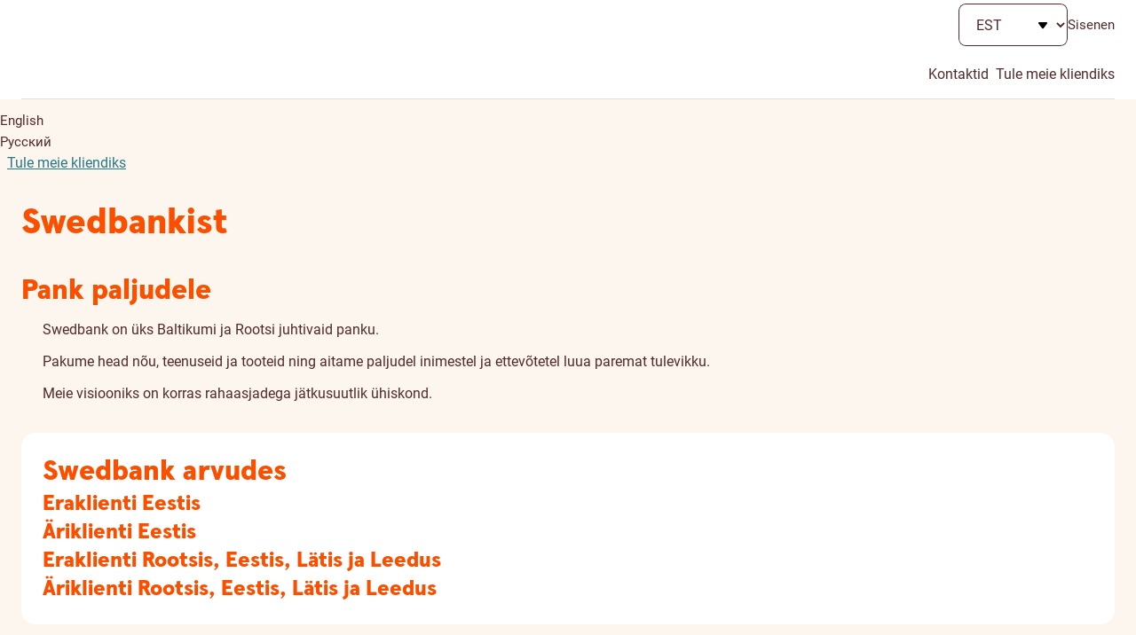

--- FILE ---
content_type: text/html;charset=utf-8
request_url: https://www.swedbank.ee/about/about/start/hai?language=EST
body_size: 103012
content:
<!DOCTYPE html>
    <html lang="et" class=" unauthenticated">
   <head>
      <meta http-equiv="Content-Type" content="text/html; charset=UTF-8">
      <meta content="Eesti suurim universaalpank, mis pakub nii era- kui ka äriklientidele laia valikut arveldamis-, hoiustamis-, rahastamis-, investeerimis- ja kindlustusvõimalusi." name="description">
      <meta content="website" property="og:type">
      <meta content="pageTitle" property="og:title">
      <meta content="Eesti suurim universaalpank, mis pakub nii era- kui ka äriklientidele laia valikut arveldamis-, hoiustamis-, rahastamis-, investeerimis- ja kindlustusvõimalusi." property="og:description">
      <meta content="https://www.swedbank.ee/stylebook/swedbank_og.png" property="og:image">
      <meta content="0" name="DCSext.log_status">
      <meta content="Swedbankist" name="LocalPageTitle">
      <meta content="18.119.135.201" name="DCSext.ip">
      <meta content="width=device-width, initial-scale=1" name="viewport">
      <meta content="J2AXqKkPtYZy3CcDY5QhF8E_rYKlP1d1ebRwV15JnvQ" name="google-site-verification">
      <meta content="telephone=no" name="format-detection">
      <meta content="Swedbank" name="application-name">
      <meta content="notranslate" name="google">
      <title>Swedbankist - Swedbank</title>
      <link href="/stylebook/touch/images/apple-touch-icon.png" rel="apple-touch-icon">
      <link as="image" href="/webjars/webcomponents/3.36.0/assets/styles/images/icons.symbol.svg" rel="prefetch" type="image/svg+xml">
      <link as="font" href="/webjars/webcomponents/3.36.0/assets/styles/fonts/Roboto-Bold.woff2" rel="preload" type="font/woff2">
      <link as="font" href="/webjars/webcomponents/3.36.0/assets/styles/fonts/Roboto-Medium.woff2" rel="preload" type="font/woff2">
      <link as="font" href="/webjars/webcomponents/3.36.0/assets/styles/fonts/Roboto-Regular.woff2" rel="preload" type="font/woff2">
      <link as="font" href="/webjars/webcomponents/3.36.0/assets/styles/fonts/SwedbankHeadline-Black.woff2" rel="preload" type="font/woff2">
      <link as="font" href="/webjars/webcomponents/3.36.0/assets/styles/fonts/SwedbankHeadline-Bold.woff2" rel="preload" type="font/woff2">
      <link as="font" href="/stylebook/font/swedbank-iconique.woff2" rel="preload" type="font/woff2">
      <link href="https://swedbankab.d3.sc.omtrdc.net/" rel="preconnect">
      <link href="/webjars/webcomponents/3.36.0/assets/styles/shared-styles.min.css" id="shared-components-style" rel="stylesheet" type="text/css">
      <link href="/webjars/webcomponents/3.36.0/assets/styles/layout-default.min.css" rel="stylesheet" type="text/css">
      <link href="/webjars/webcomponents/3.36.0/assets/styles/shared-print.min.css" media="print" rel="stylesheet" type="text/css">
      <link href="/shared.css?1769011200000" rel="stylesheet" type="text/css"><script src="/webjars/webcomponents/3.36.0/assets/js/shared-components.min.js" type="text/javascript"></script><script>
      SharedComponents.UIElement.LANGUAGE = 'et';
      SharedComponents.UIElement.LOCALE = 'ee';
      UI.Labels.LANGUAGE = 'et';
      UI.Labels.LOCALE = 'ee';
    </script><script src="/webjars/webcomponents/3.36.0/assets/js/shared-components.et.min.js" type="text/javascript"></script><script src="/scripts/translations/ui-cookie-consent.et.js" type="text/javascript"></script><script>
      (({configureUIComponents, debug}) => {
        const isDev = false;
        const configs = [];
        if (isDev) {
          configs.push(debug());
        }
        configureUIComponents(...configs);
      })(SharedComponents.config)
    </script><script type="text/javascript">class UIPhoneNumber extends SharedComponents.UIElement {

  static phoneNumberTranslation = {
    "en": "phone number",
    "et": "telefoninumber",
    "lv": "tālruņa numurs",
    "lt": "telefono numeris",
    "ru": "номер телефона"
  };


  static contactUsByPhoneTranslation = {
    "en": "Our phone number is",
    "et": "Meie telefoninumber on",
    "lv": "Mūsu tālruņa numurs ir",
    "lt": "Mūsų telefono numeris yra",
    "ru": "Наш номер телефона"
  };

  static get props() {
    return {
      attributes: {
        number: String,
        fullContactText: {type: Boolean, default: false}
      }
    };
  }

  render() {
    const phoneNumber = this.number;

    const phoneLink = document.createElement("a");
    phoneLink.lang = SharedComponents.UIElement.LANGUAGE;
    phoneLink.href = `tel:${phoneNumber}`;
    phoneLink.text = phoneNumber;
    phoneLink.ariaLabel = this.getPhoneLinkAriaLabel(phoneNumber);

    this.prepend(phoneLink);
  }

  getPhoneLinkAriaLabel(phoneNumber) {
    const language = SharedComponents.UIElement.LANGUAGE;

    // transforms "+372 5555 5555" to "+ 3 7 2 , 5 5 5 5 , 5 5 5 5"
    // intention is for screen readers to read the number as individual digits and pauses in between
    const ariaPhoneNumber = phoneNumber.replaceAll(" ", ",")
      .split("")
      .join(" ");

    if (this.fullContactText) {
      return `${this.getContactUsByPhoneTranslation(language)}: ${ariaPhoneNumber}`;
    }
    else {
      return `${this.getPhoneNumberTranslation(language)} ${ariaPhoneNumber}`;
    }
  }

  getPhoneNumberTranslation(language) {
    return UIPhoneNumber.phoneNumberTranslation[language];
  }

  getContactUsByPhoneTranslation(language) {
    return UIPhoneNumber.contactUsByPhoneTranslation[language];
  }

}

UIPhoneNumber.defineElement("ui-phone-number");
SharedComponents.UIPhoneNumber = UIPhoneNumber;
</script><script src="/shared.js?1769011200000" type="text/javascript"> </script><script>
      Hansa.action = "\/";
      Hansa.dateFormat = '%d.%m.%Y';

      Swedbank.isProduction = true;
      Swedbank.isAuthenticated = false;
      Swedbank.isLoggedIn = false;
      Swedbank.isAuthInProgress = false;
      Swedbank.isForceLogout = false;

      
      Swedbank.commonRequestParams = {
        securityId: ''
      
      , jsessionid: ''
      }

      Swedbank.country = 'EE';
      Swedbank.language = 'EST';
      Swedbank.Navigation.pageId = 'about.aboutUs';
      Swedbank.Navigation.url = '\/about\/aboutUs';
      Swedbank.Time.serverTime = 1769012520647;

      Swedbank.Time.labels = {
        days: [
          'P\u00FChap\u00E4ev',
          'Esmasp\u00E4ev',
          'Teisip\u00E4ev',
          'Kolmap\u00E4ev',
          'Neljap\u00E4ev',
          'Reede',
          'Laup\u00E4ev'
        ],
        months: [
          'Jaanuar',
          'Veebruar',
          'M\u00E4rts',
          'Aprill',
          'Mai',
          'Juuni',
          'Juuli',
          'August',
          'September',
          'Oktoober',
          'November',
          'Detsember'
        ]
      };
      moment.locale(Swedbank.language, {
        weekdays: Swedbank.Time.labels.days,
        months:   Swedbank.Time.labels.months
      });
      moment.defaultFormat = 'DD.MM.YYYY';
      </script><script>
        Swedbank.PageLoad.setGlobalScriptsRegistered();
      </script><script>
        Swedbank.Labels.set({"KADIHPhone2":"+372 520 8160","customer-data-modal-introduction":"\u003ch2\u003e\u003cem\u003eOn aeg vaadata üle oma andmed ja uuendada neid\u003c/em\u003e\u003c/h2\u003e\n      \u003cp\u003eEt Sul oleks mugavam andmeid uuendada, oleme siia kokku kogunud info, mille oled varem meile edastanud. Palun vaata see üle ja vajadusel lisa puuduvad andmed.\u003c/p\u003e\n      \u003cui-curtains\u003e\n        \u003cui-curtain label\u003d\"Miks palume andmeid uuendada?\"\u003e\n          Kogume kliendiandmeid ning palume neid regulaarselt uuendada Sinu paremaks teenindamiseks, aga ka turvalisuse tagamiseks ja seadustest tulenevate kohustuste täitmiseks. \u003ca href\u003d\"https://www.swedbank.ee/tunneomaklienti\" target\u003d\"_blank\"\u003eVaata lähemalt siin\u003c/a\u003e\n        \u003c/ui-curtain\u003e\n      \u003c/ui-curtains\u003e\n      \u003cp class\u003d\"disclaimer\"\u003e\n        Palun pane tähele, et Sinu kontaktandmeid jagatakse Swedbanki Grupi Eestis registreeritud ettevõtetega sõltuvalt sellest,\n        milliseid tooteid ja teenuseid Sa kasutad. Nii saad kindel olla, et Sinu andmed on igal pool korrektsed ja uuendatud.\n        Töötleme isikuandmeid vastavalt \u003ca href\u003d\"https://www.swedbank.ee/static/pdf/private/home/important/gdpr/Principles_of_processing_Personal_data_EE_EST.pdf\" target\u003d\"_blank\"\u003eKliendiandmete Töötlemise Põhimõtetele\u003c/a\u003e.\n      \u003c/p\u003e","BOGDPhone2":"+372 537 85650","AD":"Andorra","AE":"Araabia Ühendemiraadid","AF":"Afganistan","AG":"Antigua ja Barbuda","AI":"Anguilla","AL":"Albaania","AM":"Armeenia","AN":"Hollandi Antillid","menu-label":"Menüü","AO":"Angola","AQ":"Antarktis","sessionTimeoutNotificationDecline":"Login välja","AR":"Argentiina","AS":"Ameerika Samoa","AT":"Austria","OLGAKPhone2":"+372 514 9644","AU":"Austraalia","AW":"Aruba","AX":"Ahvenamaa","taxIndicator_subtitle":"Kinnita või eita seotust riigiga","AZ":"Aserbaidžaan","fieldOfActivity_SCIENCE":"Õigusabi, auditeerimine ja muu äritegevus","BA":"Bosnia ja Hertsegoviina","BB":"Barbados","BD":"Bangladesh","BE":"Belgia","BF":"Burkina Faso","KAAJAPhone2":"+372 613 1610","BG":"Bulgaaria","BH":"Bahrein","BI":"Burundi","BJ":"Benin","BL":"Saint-Barthélemy","providerName_HANDNOKK":"Handelsbanken (Norra)","confirmationMethod_BIOMETRICS":"Biomeetria","BM":"Bermuda","BN":"Brunei","BO":"Boliivia","BQ":"Caribbean Netherlands","C2":"Põhja Küpros","BR":"Brasiilia","BS":"Bahama","BT":"Bhutan","BV":"Bouvet saar","missing_address_components_residencyAddress":"Täida vähemalt üks alalise elukoha aadressi väljadest:","BW":"Botswana","pep_position_AMBASSADOR":"Suursaadik ja asjur","BY":"Valgevene","BZ":"Belize","contactAddressCopyButton":"Kopeerin kontaktaadressi","close":"Sulgen","lang_EST":"Eesti","CA":"Kanada","taxIndicator_country":"Riik","bad_price":"Laenusumma on sisestamata või valesti sisestatud!","CC":"Kookossaared","CD":"Kongo Demokraatlik Vabariik","user_id_tooltip_text":"Palun sisestage kasutajatunnus, mida kasutate valitud panka sisselogimiseks","CF":"Kesk-Aafrika vabariik","address":"Aadress","CG":"Kongo","CH":"Šveits","CI":"Cote D`Ivoire","CK":"Cooki saared","CL":"Tšiili","CM":"Kamerun","CN":"Hiina","CO":"Colombia","userId":"Kasutajatunnus","providerName_INDULT2X":"Citadele (Leedu)","CR":"Costa Rica","CS":"Serbia","CU":"Kuuba","CV":"Roheneemesaared (Cabo Verde)","CW":"Curaçao","CX":"Jõulusaar","CY":"Küpros","CZ":"Tšehhi","btnGrant":"Annan loa","taxIndicator_type_CITIZENSHIP_OWN":"Kodakondsusriik","taxIndicator_type_CONTACT_ADDRESS_COUNTRY_AUTHORIZED_SIGNATORY":"Volitatud isiku kontaktaadress","pep_header":"Kas olete riikliku taustaga isik (PEP)?","show-more-label":"Lähemalt","BIRETPhone2":"+372 613 1976","DE":"Saksamaa","DJ":"Djibouti","options-bdoc":"BDOC","DK":"Taani","DM":"Dominica","DO":"Dominikaani vabariik","taxIndicator_type_CONTACT_ADDRESS_COUNTRY_TELEAGREEMENT_USER":"Teleteenuste lepingu kasutaja kontaktaadress","customer-data-modal-tax-information-title":"Maksuteave","pep_position_GOVERNMENTAL_AUTHORITIES_HEAD":"Valitsusasutusteks olevate ametite ja inspektsioonide juht","DZ":"Alžeeria","AKINKPhone2":"+372 519 01719","female":"naine","EC":"Ecuador","EE":"Eesti","EG":"Egiptus","BEKKEPhone2":"+372 613 1910","EH":"Lääne-Sahara","customer-data-choose":"Vali","taxIndicator_type_RESIDENCY_ADDRESS_COUNTRY_TELEAGREEMENT_USER":"Teleteenuste lepingu kasutaja residentsuse aadress","settingsTitle":"Seaded","consents-management-modal-consent-311-content":"\u003cp\u003e\n        Annan Swedbanki grupi ettevõtetele* nõusoleku jagada ja töödelda minu isikuandmeid grupisiseselt, et arvutada mulle\n        personaalseid laenu- ja kindlustuse limiite. Need pakkumised on loodud selleks, et näidata, millised on Sinu laenu-, liisingu-\n        või kindlustusvõimalused.\n      \u003c/p\u003e\n      \u003cp\u003eNäiteks saad:\u003c/p\u003e\n      \u003cul class\u003d\"plain-list\"\u003e\n        \u003cli\u003e\n          \u003cui-caption\u003e\n            \u003cui-icon color\u003d\"turquoise\"\u003eagree\u003c/ui-icon\u003e näha, kui palju saaksid potentsiaalselt laenu või liisingut võtta;\n          \u003c/ui-caption\u003e\n        \u003c/li\u003e\n        \u003cli\u003e\n          \u003cui-caption\u003e\n            \u003cui-icon color\u003d\"turquoise\"\u003eagree\u003c/ui-icon\u003e kiirema vastuse oma laenu- või liisingutaotlusele;\n          \u003c/ui-caption\u003e\n        \u003c/li\u003e\n        \u003cli\u003e\n          \u003cui-caption\u003e\n            \u003cui-icon color\u003d\"turquoise\"\u003eagree\u003c/ui-icon\u003e näha personaliseeritud hinnaga laenu-, liisingu- ja kindlustuspakkumisi.\n          \u003c/ui-caption\u003e\n        \u003c/li\u003e\n      \u003c/ul\u003e","registrationAddress":"Aadress residentsuse riigis (alaline elukoht)","ER":"Eritrea","ES":"Hispaania","ET":"Etioopia","providerName_CBSBLT26":"Artea Bankas (Leedu)","blog-read-more":"Kõik artiklid","residencyAddress_confirmCopy":"Address data will be rewritten by residency address data. Are you sure to continue?","FI":"Soome","langAbbreviation_RUS":"RU","FJ":"Fidži","FK":"Falklandi saared","FM":"Mikroneesia Liiduriigid","FO":"Fääri saared","FR":"Prantsusmaa","softdata_activityField":"Tegevusvaldkond","consents-management-modal-consent-710-data-processing":"\u003cp\u003e\n        Töötleme ainult vajalikke isikuandmeid ja teeme seda automaatselt. Tänu sellele saame näidata Sulle oma partnerite\n        pakkumistest just neid, mis võivad vastata Sinu huvidele ja vajadustele.\n      \u003c/p\u003e\n      \u003cp\u003e\n        Selleks, et valida välja sobivad partnerite pakkumised ning need Sulle edastada, töötleme Sinu isiku- ja demograafilisi\n        andmeid, kontaktandmeid ning andmeid, mis näitavad sobivust saada kliendigrupipõhiseid pakkumisi. Samuti töötleme andmeid\n        toodete/teenuste/kanalite kohta, mida Sa kasutad või oled kasutanud; Sinu kontoandmeid, näiteks sissetulekuid ja tehinguid.\n        Täiendavalt töötleme andmeid perekonna, kinnisvara ja ametialase tegevuse kohta või kui esindad Swedbankis ettevõtet, siis\n        arvestame ka sellega. Partnerite pakkumiste kuvamiseks vaatame ka seda, mis tüüpi seadmes Sa äppi kasutad ning millal\n        viimati meie internetipanka või äppi külastasid.\n        Kui Sa kasutad meie veebilehte, internetipanka, äppi või avad meie saadetud e-kirja võtame arvesse ka Sinu sirvimiskäitumist\n        ja küpsiste kaudu kogutud informatsiooni, mille kasutamise jaoks oled andnud nõusoleku.\n      \u003c/p\u003e","consents-management-modal-intro-title":"Nõusolekud isikuandmete töötlemisel","sessionTimeoutNotificationDescription":"Logime Su turvakaalutlustel välja, kuna olid veidi aega eemal. Kas soovid internetipanga kasutamist jätkata?","GA":"Gabon","GB":"Suurbritannia","GD":"Grenada","GE":"Gruusia","providerName_RIKOLV2X":"Luminor (Läti)","GF":"Prantsuse Guajaana","GG":"Guernsey","GH":"Ghana","postLink-EE":"\u003cui-link href\u003d\"http://www.post.ee/?op\u003dsihtnumbriotsing\" layout\u003d\"primary\" target\u003d\"_blank\"\u003eSihtnumbrite otsing\u003c/ui-link\u003e","taxIndicator_type_CARD_SENDING_ADDRESS_COUNTRY_AUTHORIZED_SIGNATORY":"Card sending address of authorized signatory","GI":"Gibraltar","consents-management-modal-manage":"Haldan nõusolekuid","selectTown":"Vali linn/alev","providerName_LHVBEE22":"LHV (Eesti)","GL":"Gröönimaa","GM":"Gambia","GN":"Guinea","taxIndicator_type_CONTACT_ADDRESS_COUNTRY_OWN":"Kontaktaadress","dwellingPlace_LIVING_WITH_PARENTS":"Elan vanemate juures","GP":"Guadeloupe","GQ":"Ekvatoriaal-Guinea","GR":"Kreeka","GS":"Lõuna-Georgia ja Lõuna-Sandwichi saared","GT":"Guatemala","GU":"Guam","GW":"Guinea-Bissau","customer-data-save":"Salvestan","GY":"Guyana","dwellingPlace_PRIVATIZED_APARTMENT":"Erakorter","DMAKEPhone2":"+372 613 1904","taxIndicator_type_RESIDENCY_ADDRESS_COUNTRY_OWN":"Residentsuse aadress","MURATPhone2":"+372 613 1914","SIKKIPhone2":"+372 521 2000","HK":"Hongkong","HM":"Heard ja McDonald","HN":"Honduras","postLink-LT":"\u003cui-link href\u003d\"https://www.post.lt/pasto-kodu-ir-adresu-paieska\" layout\u003d\"primary\" target\u003d\"_blank\"\u003eSihtnumbrite otsing\u003c/ui-link\u003e","HR":"Horvaatia","unpaid":"Jääk","HT":"Haiti","consents-management-modal-complete-consent-management-text":"\u003cp\u003eVõid oma valikut mis tahes ajal muuta internetipangas privaatsuse seadete all.\u003c/p\u003e\n      \u003cp\u003eMuudatused jõustuvad 5 päeva jooksul.\u003c/p\u003e","HU":"Ungari","btnConfirm":"Kinnitan","taxIndicator_selectedFile":"Valitud fail","postLink-LV":"\u003cui-link href\u003d\"https://www.pasts.lv/lv/kategorija/pasta_indeksa_meklesana/\" layout\u003d\"primary\" rel\u003d\"noopener\" target\u003d\"_blank\"\u003eSihtnumbrite otsing\u003c/ui-link\u003e","pep":"Andmed riikliku taustaga isiku, tema perekonnaliikmete ja lähedaste kaastöötajate kohta","ID":"Indoneesia","IE":"Iirimaa","IL":"Iisrael","partnership":"Koostöös:","IM":"Isle of Man","IN":"India","lang_ENG":"English","IO":"Briti India ookeani ala","IQ":"Iraak","error_account-number-and-the-name-do-not-coincide":"Konto number ja arve saaja nimi ei kattu!","IR":"Iraani Islamivabariik","IS":"Island","IT":"Itaalia","exit":"Väljun","softdata_dwellingPlace":"Eluaseme tüüp","personalIdIssuingCountry_pep":"Riikliku taustaga isiku isikukoodi väljastaja riik","JE":"Jersey","providerName_HANDSESS":"Handelsbanken (Rootsi)","P998TUGPhone2":"+372 545 01554","continueSessionPageTitle":"Jätkame?","JM":"Jamaica","JO":"Jordaania","city":"Linn/Alev","JP":"Jaapan","providerName_CBVILT2X":"SEB (Leedu)","providerName_PARXLV22":"Citadele (Läti)","secondaryPhoneNumber":"Lisanumber","environment-business":"Äriklient","missing_address_components_realEstate":"Täida vähemalt üks kinnisvara aadressi väljadest:","consents-management-modal-consent-all-channels":"Sobivad kõik kanalid","sessionTimeoutNotification":"Sind logitakse","selectDistrict":"Vali vald/linn","KE":"Kenya","KG":"Kõrgõzstan","KH":"Kambodža","KI":"Kiribati","KM":"Komoorid","KN":"Saint Kitts ja Nevis","phoneNumberInvalid":"Sisestud telefoninumber on vigane.","KP":"Põhja-Korea (Korea Rahvademokraatlik Vabariik)","softdata_companyownershareholder":"Ettevõtte omanik, osanik","fieldOfActivity_CONSTRUCTION":"Ehitus","KR":"Lõuna-Korea (Korea Vabariik)","softdata_unemployed":"Töötu","KV":"Kosovo","KW":"Kuveit","TROSMPhone2":"+372 536 12506","KY":"Kaimanisaared","KZ":"Kasahstan","consents-management-modal-reject-all":"Keeldun kõigist","rca_confirmRemove":"Antud plokki sisestatud andmed kustutatakse. Kas soovid jätkata?","pep_institution":"Asutus","LA":"Laos","LB":"Liibanon","LC":"Saint Lucia","taxIndicator_fileComment":"Kommentaar pangatöötajale","LI":"Liechtenstein","pep_position_MEMBER_INTERNATIONAL_ORG":"Rahvusvahelise organisatsiooni juht, juhi asetäitja ja juhtorgani liige või samaväärseid ülesandeid täitev isik, kes ei ole\n      kesk- või alamastme ametniku staatuses","rca_header":"Kas oled riikliku taustaga isiku perekonnaliige või tema lähedane kaastöötaja?","LK":"Sri Lanka","authInput_scaLanguageCode":"Language Code","LR":"Libeeria","dwellingPlace_HOUSE":"Eramaja / ridaelamu","LS":"Lesotho","providerName_ESSESESS":"SEB (Rootsi)","LT":"Leedu","LU":"Luksemburg","LV":"Läti","taxIndicator_type_CARD_SENDING_ADDRESS_COUNTRY_TELEAGREEMENT_USER":"Card sending address of teleagreement user","TYLPPhone2":"+372 505 8885","LY":"Liibüa","providerName_EEUHEE2X":"SEB (Eesti)","consents-management-modal-data-process-link":"https://www.swedbank.ee/static/pdf/private/home/important/gdpr/Principles_of_processing_Personal_data_EST_01032022.pdf","MA":"Maroko","contactInformationHeader":"Kontaktandmed","MC":"Monaco","lengthOfEmployment_UP_TO_2_YEAR":"Kuni 2 aastat","MD":"Moldova","ME":"Montenegro","MF":"Saint-Martin","MG":"Madagaskar","MH":"Marshalli saared","addressNotValidated_contactAddress":"Palun kontrolli, et kontaktaadress on õigesti sisestatud.","MK":"Põhja-Makedoonia","ML":"Mali","MM":"Myanmar","MN":"Mongoolia","consents-management-modal-channel-EMAIL":"\u003ch4\u003eE-post\u003c/h4\u003e\n      \u003cp\u003eSee on meie peamine suhtluskanal ning selle kaudu hoiame Sind kõige paremini kursis uute toodete ja teenustega.\u003c/p\u003e","postLink":"\u003cui-link aria-label\u003d\"Sihtnumbrite otsing, avaneb uuel vahelehel\" glyph\u003d\"redesign-link\" href\u003d\"http://www.post.ee/?op\u003dsihtnumbriotsing\" layout\u003d\"icon\" target\u003d\"_blank\"\u003eSihtnumbrite otsing\u003c/ui-link\u003e","MO":"Macau","MP":"Põhja-Mariaanid","MQ":"Martinique","MR":"Mauritaania","MS":"Montserrat","MT":"Malta","ANNYCPhone2":"+372 613 2200","MU":"Mauritius","MV":"Maldiivid","MW":"Malawi","MX":"Mehhiko","MY":"Malaisia","MZ":"Mosambiik","pep_position_MEMBER_PARLIAMENT":"Parlamendiliige või sarnaste seadusandlike organite liige","providerName_RIKOEE22":"Luminor (Eesti)","NA":"Namiibia","MIKIPhone2":"+372 517 6060","NC":"Uus-Kaledoonia","providerName_SKIASESS":"Skandia (Rootsi)","authConfirmationMethod_SMART_ID":"Smart-ID","NE":"Niger","pep_position_GOVERNMENTAL_FOUNDATION_MEMBER":"Riigi asutatud sihtasutuste ja riigitulundusasutuste juhatuse või nõukogu liige","NF":"Norfolk","pep_relationType_RCA_SPOUSE":"Abikaasa või abikaasaga samaväärseks peetav isik või registreeritud elukaaslane","NG":"Nigeeria","NI":"Nicaragua","NL":"Holland","NO":"Norra","pep_position":"Positsioon","NP":"Nepal","NR":"Nauru","NU":"Niue","NZ":"Uus-Meremaa","maritalStatus_SINGLE":"Vallaline","lang":"Eesti","OM":"Omaan","P998FGMPhone2":"+372 501 2809","P1":"Palestine","softdata_education":"Haridus","providerName_MDBALT22":"Urbo bankas (Leedu)","lastNamePep":"Riikliku taustaga isiku perekonnanimi","maritalStatus_COMMON_LAW_MARRIAGE":"Vabaabielus","PA":"Panama","customer-data-no":"Ei","PE":"Peruu","loginEmptyUserId":"Sisestage palun kasutajatunnus","PF":"Prantsuse Polüneesia","PG":"Paapua Uus-Guinea","PH":"Filipiinid","PK":"Pakistan","PL":"Poola","PM":"Saint-Pierre ja Miquelon","btnDecline":"Loobun","taxIndicator_review":"Vaatan","PN":"Pitcairn ja sõltkonnad","VIRKUPhone2":"+372 613 1975","PR":"Puerto Rico","PS":"Palestiina","PT":"Portugal","PW":"Belau","PY":"Paraguay","dwellingPlace_OTHER":"Muu","TJURIPhone2":"+372 613 2905","ANELYPhone2":"+372 503 0879","QA":"Katar","consents-management-modal-consent":"Nõustun","customer-data-complete-text":"Sinu andmed on uuendatud. Kui Su andmed peaks edaspidi muutuma, siis palun uuenda need ka meie juures.","consents-management-modal-complete-title":"Täname, Sinu valikud on salvestatud","authInput_userId":"Kasutajatunnus","pep_idDocumentIssuingCountry":"Riikliku taustaga isiku isikukoodi väljastaja riik","sessionTimeoutNotificationAccept":"Jätkan sessiooni","buildingName":"Talu nimi","RE":"Réunion","customer-data-modal-unverified-number":"Sinu telefoninumber on kinnitamata. Kui kinnitad oma numbri, saame olla kindlad, et see kuulub just Sulle. Lisaks võimaldab kinnitatud number kasutada uusi lahendusi, nagu nimemakse ja Apple Pay.","RO":"Rumeenia","RS":"Serbia","lengthOfEmployment_UP_TO_4_YEAR":"Kuni 4 aastat","RU":"Venemaa","RW":"Rwanda","environment-about":"Swedbankist","readMore":"Lähemalt","SA":"Saudi Araabia","SB":"Saalomoni saared","SC":"Seišellid","SD":"Sudaan","SE":"Rootsi","SG":"Singapur","SH":"Saint Helena, Ascension ja Tristan da Cunha","SI":"Sloveenia","SJ":"Svalbard ja Jan Mayen","SK":"Slovakkia","SL":"Sierra Leone","SM":"San Marino","employeeRole_TOP_MANAGER":"Tippjuht","SN":"Senegal","SO":"Somaalia","ALDOPhone2":"+372 507 6096","pep_position_BOARD_MEMBER_CENTRAL_BANK":"Keskpanga juhatuse või nõukogu liige","SR":"Suriname","SS":"Lõuna-Sudaan","ST":"Saotome ja Principe","providerName_UNLALV2X":"SEB (Läti)","SV":"El Salvador","consents-management-modal-complete-channel-POST":"Post","SX":"Sint-Maarten","SY":"Süüria","SZ":"eSwatini","JDEMIPhone2":"+372 613 1988","TC":"Turks ja Caicos","TD":"Tšaad","softdata_familyType":"Leibkond","TF":"Prantsuse Antarktilised ja Lõunaalad","consents-management-modal-consent-311":"Personaalsed laenu- ja kindlustuse limiidid","TG":"Togo","TH":"Tai","TJ":"Tadžikistan","TK":"Tokelau","TL":"Ida-Timor","TM":"Türkmenistan","TN":"Tuneesia","tax_attr_EMPLOYEE_OF_INTERNATIONAL_ORGANIZATION":"Täiskohaga töötaja rahvusvahelises organisatsioonis (näiteks NATO, Maailmapank, Euroopa Komisjon)","TO":"Tonga","TP":"Ida-Timor","consents-management-modal-complete-channel-EMAIL":"E-post","customer-data-complete-title":"Täname!","TR":"Türgi","softdata_salariedEmployee":"Palgatöötaja","TT":"Trinidad ja Tobago","TV":"Tuvalu","TW":"Taiwan","address-to-be-changed":"Muutmisel olev aadress","TZ":"Tansaania","providerName_SWEDSESS":"Swedbank (Rootsi)","UA":"Ukraina","consents-management-modal-channel-POST":"\u003ch4\u003ePost\u003c/h4\u003e\n      \u003cp\u003ePostiga me pakkumisi ei saada, kui siis midagi üllatavat ja erilist.\u003c/p\u003e","consents-management-modal-complete-channel-SMS":"SMS","UG":"Uganda","gender_pep":"Riikliku taustaga isiku sugu","newCustomer":"Tule meie kliendiks","UM":"Ühendriikide hajasaared","pay_interest":"Intressimakse","ODINEPhone2":"+372 530 73526","US":"Ameerika Ühendriigid","authorizationConfirmationMethodsTitle":"Valige ASPSP sisselogimise meetod","UY":"Uruguay","town":"Linn / Alev","PSILLPhone2":"+372 584 16023","UZ":"Usbekistan","VA":"Vatikan","VC":"Saint Vincent","KARIKPhone2":"+372 529 3800","softdata_retiredOrPensioner":"Pensionär","VE":"Venezuela","VG":"Briti Neitsisaared","VI":"USA Neitsisaared","district":"Vald / Linn","VN":"Vietnam","customer-data-modal-file-size-error":"Faili suurus ületab 5 MB või fail on tühi.","VU":"Vanuatu","countrySubDivision":"Maakond","consents-management-modal-channels-text":"\u003cp\u003e\n        Allpool näed oma praeguseid valikuid ning seetõttu on mõned kanalid juba märgitud. Valides ja/või kinnitades juba märgitud\n        kanali ning vajutades „Valisin kanalid ja kinnitan“ või „Sobivad kõik kanalid“ nuppu, annad Swedbanki grupi ettevõtetele*\n        nõusoleku saata Sulle pakkumisi ja muud teavet.\n      \u003c/p\u003e\n      \u003cp\u003e\n        \u003cstrong\u003eSinu praegune valik. Palun muuda või salvesta.\u003c/strong\u003e\n      \u003c/p\u003e","personalIdPep":"Riikliku taustaga isiku isikukood","selectCountry":"Valige riik","WF":"Wallis ja Futuna","education_COLLEGE":"Rakenduslik kõrgharidus","confirmationMethod_SMART_ID":"Smart-ID","consents-management-modal-complete-consent-management-title":"Privaatsuse seaded","street":"Tänav","login-dialog-close":"Sulge sisselogimise aken","WS":"Samoa","taxIndicator_denyingReason":"Põhjus","ULVIPhone2":"+372 507 0940","registrationAddressCopyButton":"Kopeerin aadressi residentsuse riigis","yes":"Jah","JEKASPhone2":"+372 53811262","consents-management-modal-save-preferences":"Valisin kanalid ja kinnitan","softdata_home":"Kodune","error_duplicatePhoneNumber":"Sama telefoninumber oli juba sisestatud.","XK":"Kosovo","education_SECONDARY":"Keskharidus","environment-private-mobile":"Eraklient","P998EYOPhone2":"+372 56214234","delete-notification":"Kustuta teavitus","YE":"Jeemen","MARCEPhone2":"+372 524 8520","authConfirmationMethod_MOBILE_ID":"Mobiil-ID","logout":"Logi välja","hwcryptoReadMoreInstructionLink":"https://www.swedbank.ee/private/d2d/ebanking/authentication?language\u003dEST","contactAddress":"Kontaktaadress","YT":"Mayotte","YU":"Jugoslaavia","taxIndicator_title":"Seotud","KAJJAPhone2":"+372 516 2724","ZA":"Lõuna-Aafrika vabariik","btnNext":"Edasi","lengthOfEmployment_UP_TO_5_YEAR":"Kuni 5 aastat","taxIdentificationNumber_tooltip":"\u003cp\u003eEesti residentidel on see isikukood.\u003c/p\u003e\n      \u003cp\u003e\n        Maksumaksja koodi (TIN) kasutatakse maksustamise eesmärgil riikides, mis kuuluvad \u003cui-link href\u003d\"https://web-archive.oecd.org/tax/automatic-exchange/crs-implementation-and-assistance/tax-identification-numbers/\" rel\u003d\"noopener noreferrer\" target\u003d\"_blank\"\u003eCommon Reporting Standard\u003c/ui-link\u003e\n        (CRS) või USA puhul \u003cui-link href\u003d\"https://www.irs.gov/businesses/corporations/foreign-account-tax-compliance-act-fatca\" rel\u003d\"noopener noreferrer\" target\u003d\"_blank\"\u003eForeign Account Tax Compliance Acti\u003c/ui-link\u003e\n        (FATCA) alla. TIN kood käib lahutamatult kaasas maksuresidentsuse riigi andmetega ning on esitamiseks kohustuslik, sealhulgas\n        ettevõtte tegeliku kasusaaja osas. TIN kood peab vastama maksuresidentsuse riigi formaadi reeglitele. *\n      \u003c/p\u003e\n      \u003cp\u003e\u003cstrong\u003e* Kontrolli TIN koodi formaati ja struktuuri:\u003c/strong\u003e\u003c/p\u003e\n      \u003cul class\u003d\"regular-list\"\u003e\n        \u003cli\u003e\n          \u003cui-link href\u003d\"https://ec.europa.eu/taxation_customs/tin/#/check-tin\" rel\u003d\"noopener noreferrer\" target\u003d\"_blank\"\u003e\n            Euroopa Komisjoni portaal (ELi liikmesriigid)\n          \u003c/ui-link\u003e\n        \u003c/li\u003e\n        \u003cli\u003e\n          \u003cui-link href\u003d\"https://web-archive.oecd.org/tax/automatic-exchange/crs-implementation-and-assistance/tax-identification-numbers/\" rel\u003d\"noopener noreferrer\" target\u003d\"_blank\"\u003e\n            OECD veebileht (ELi liikmesriigid ja kolmandad riigid)\n          \u003c/ui-link\u003e\n        \u003c/li\u003e\n      \u003c/ul\u003e","pep_relationType_RCA_CHILDS_SPOUSE":"Lapse abikaasa või abikaasaga samaväärseks peetav isik või lapse registreeritud elukaaslane","ZM":"Sambia","pep_position_MILITARY_OFFICER":"Kaitsejõudude kõrgem ohvitser","ZW":"Zimbabwe","customer-data-modal-phone-hint":"Telefoninumbri kinnitamiseks saadame sulle 6-kohalise koodi.","browse":"Lisa","HALJAPhone2":"+372 523 0955","post-office-url-LV":"https://www.pasts.lv/lv/kategorija/pasta_indeksa_meklesana/","joinConsultationLink":"Avan videonõustamise","post-office-url-LT":"https://www.post.lt/pasto-kodu-ir-adresu-paieska","pep_relationType_RCA_CHILD":"Laps","restoreAccess":"Taastan","addressNotValidated_realEstateAddress":"Palun kontrolli, et kinnisvara aadress on õigesti sisestatud.","taxIndicator_connectionValue":"Seos","error_account-is-in-swedbank":"Sisestasite meie pangas pangakonto","dateFieldValueOutOfMaxRange":"Valitud kuupäev on peale lubatud vahemikku. Kuupäev peab olema enne {before}.","taxIndicator_denyingReason_BUSINESS_TRIP_WORK":"Välisandmed on seotud tööga","charactersRemaining.2":"Kasutatavaid sümboleid: %q","options-edoc":"EDOC","education_PRIMARY_EDUCATION":"Põhiharidus","selectCounty":"Vali maakond","pep_remove":"Eemaldan","charactersRemaining.1":"Kasutatavaid sümboleid: %q","lengthOfEmployment_UP_TO_1_YEAR":"Kuni 1 aasta","consentConfirmationMethodsTitle":"Vali kinnitamise viis, et lisada ASPSP konto","providerName_NDEASESS":"Nordea (Rootsi)","customer-data-modal-tax-information-incorrect":"\u003cp class\u003d\"disclaimer\"\u003eKui Sinu maksuresidentsuse andmed ei ole õiged või on muutunud, saada meile pangateade või pöördu andmete uuendamiseks lähimasse Swedbanki esindusse. Vajadusel küsime täiendavaid dokumente.\u003c/p\u003e\n      \u003cp class\u003d\"disclaimer\"\u003e\n        Hea teada! Kui oled seni olnud välisriigi maksuresident ja uus maksuresidentsuse riik on Eesti, siis edasta\n        aadressile \u003ca href\u003d\"mailto:info@swedbank.ee\"\u003einfo@swedbank.ee\u003c/a\u003e Eesti Maksu- ja Tolliameti digitaalselt\n        allkirjastatud tõend, mis kinnitab Sinu maksuresidentsust.\n      \u003c/p\u003e\n      \u003cp class\u003d\"disclaimer\"\u003ePalun lisa uus maksuresidentsus, kui see on vajalik.\u003c/p\u003e","primaryPhoneNumber":"Kontaktnumber","pep_jobTitle":"Ametikoht","actualPlaceOfBusiness_confirmCopy":"Kopeerin siia tegevuskoha aadressi. Kas soovite jätkata?","pep_endDate":"Positsiooni lõppkuupäev","useAuthenticationPhoneAsContactPhone":"Kasutan ka kontaktnumbrina","EBBEPhone2":"+372 523 3430","softdata_other":"Muu (palun täpsusta)","authConfirmationMethod_REDIRECT":"Tuvastage end valitud pangas","contactUsClose":"Sulge kontaktid","consents-management-modal-next":"Edasi","info-msg-pep-rca":"\u003cp class\u003d\"disclaimer\"\u003e\n        Täida vastavad väljad, kui oled riikliku taustaga isik ja/või tema perekonnaliige või lähedane kaastöötaja riikliku taustaga isikuga.\n        Lisainfot leiad \u003ca href\u003d\"https://www.swedbank.ee/tunneomaklienti\" target\u003d\"_blank\"\u003esiit\u003c/a\u003e.\n      \u003c/p\u003e\n      \u003cp class\u003d\"disclaimer\"\u003e\n        \u003cstrong\u003e\u003ca href\u003d\"https://www.swedbank.ee/static/pdf/private/home/important/customer/Riikliku_taustaga_isik_est.pdf\" target\u003d\"_blank\"\u003eRiikliku taustaga isik\u003c/a\u003e on füüsiline isik,\n        kes täidab või on täitnud avaliku võimu olulisi ülesandeid ja sellest on möödas vähem kui üks aasta.\u003c/strong\u003e\n        Vastavalt Kliendiandmete töötlemise põhimõtetele võime koguda kliendi riikliku taustaga seotud andmeid ka välistest allikatest (nt avalikud ja eraõiguslikud registrid).\n      \u003c/p\u003e\n      \u003cp class\u003d\"disclaimer\"\u003eSeda infot kogutakse üksnes rahapesu ja terrorismi rahastamise tõkestamise seaduse täitmise eesmärgil.\u003c/p\u003e","pep_position_HIGH_RANK_OFFICIAL":"Linnavalitsus ja kohaliku omavalitsuse juht või muu kõrgemalseisev omavalitsuse ametnik","blog-title":"Swedbanki blogi","consents-management-modal-senior-intro-title":"Kas sooviksid saada meilt pakkumisi, mis on mõeldud just Sulle?","customer-data-modal-file-extension-error":"Antud faililaiendiga dokumenti ei saa üles laadida. Lubatud laiendid:","addressNotValidated_residencyAddress":"Palun kontrolli, et aadress residentsuse riigis (alaline elukoht) on õigesti sisestatud.","unverifiedPhoneNumber":"Mobiiltelefoni number","account":"Konto","taxIndicator_type_PHONE_NUMBER_COUNTRY_OWN":"Telefoninumber","taxIndicator_listInfoMessage":"Nende andmete alusel, mis Sa pangale edastasid, oled Sa seotud järgnevate riikidega. Kontrolli, kas maksad neis riikides makse.","auth_login_button":"Sisenen","ignoreField":"Ignoreeri seda välja","residencyAddressCopyButton":"Kopeerin aadressi residentsuse riigis","taxIndicator_type":"Seos tuleneb","dwellingPlace_SHARED_APARTMENT":"Ühiselamu","customer-data-start":"Kinnitan ja jätkan","pep_add":"Lisan","consents-management-modal-senior-intro-content":"\u003cul class\u003d\"regular-list\"\u003e\n        \u003cli\u003eTeeme pakkumisi, mis vastavad Sinu huvidele ja vajadustele.\u003c/li\u003e\n        \u003cli\u003eSaame teha selliseid pakkumisi ainult siis, kui oled selleks nõusolekud andnud.\u003c/li\u003e\n        \u003cli\u003eSaad valida ka selle, kuidas tohime Sulle pakkumisi saata (näiteks e-post, telefon või SMS).\u003c/li\u003e\n      \u003c/ul\u003e\n      \u003cp\u003eVajutades „Edasi“, saad anda endale sobivad nõusolekud ja määrata suhtlusviisid.\u003c/p\u003e","softdata_positionHeld":"Ametikoht","HREBAPhone2":"+372 613 2200","btnSignChanges":"Allkirjastan muudatused","firstNamePep":"Riikliku taustaga isiku eesnimi","GERLPPhone2":"+372 613 1968","providerName_NDEANOKK":"Nordea (Norra)","consents-management-modal-consent-311-disclaimer":"*\u003cstrong\u003eAndmete vastutav töötleja sõltuvalt Sinu kasutatavatest toodetest\u003c/strong\u003e: Swedbank AS, Swedbank Liising AS,\n      Swedbank P\u0026amp;C Insurance AS, Swedbank Life Insurance SE.","pep_relationType_RCA_CLOSE_RELATIONSHIP_PEP":"Isik, kel on riikliku taustaga isikuga lähedane ärisuhe või muu suhe","customer-data-modal-contacts-step":"Kontaktid","NONCITIZEN":"kodakondsuseta","KSIIRPhone2":"+372 613 2200","P998KVGPhone2":"+372 512 4196","customer-data-modal-verify-phone":"Kinnitan","softDataFormDisclaimer":"Ootame infot ka positsiooni ja töövaldkonna kohta. Töökogemuse, hariduse, perekonnaseisu, pere ja eluaseme kohta võid vastata soovi korral.\n      Kui otsustad ka seda infot anda, saame Sinu nõusolekute alusel koostada Sulle personaalseid pakkumisi ja laenulimiite.\n      Lisaks kui oled täitnud valikulised andmed kajastuvad need ka Sinu laenutaotlustel, kui selle esitad.\n      Töötleme esitatud andmeid ja koostame profiilianalüüsi \u003cui-link href\u003d\"https://swedbank.ee/static/pdf/private/home/important/gdpr/Principles_of_processing_Personal_data_EST_01062025.pdf\" target\u003d\"_blank\"\u003ekliendiandmete töötlemise põhimõtete\u003c/ui-link\u003e alusel.\n      \u003cbr/\u003e\n      Nõusolekuid saad hallata \u003cui-link href\u003d\"javascript:navigateTo(\u0027private.home.important.gdpr\u0027)\"\u003einternetipangas\u003c/ui-link\u003e, pangaesinduses ja meile helistades. Kui Sa ei soovi saada pakkumisi, mille aluseks on vastused vabatahtlikele küsimustele, ära vasta neile küsimustele ega anna nõusolekut pakkumiste saamiseks.","taxIndicator_type_CARD_SENDING_ADDRESS_COUNTRY_OWN":"Card sending address of customer","softData":"Täiendavad andmed","consents-management-modal-data-process":"Kliendiandmete töötlemise põhimõtted","softdata_selfEmployed":"FIE","consents-management-modal-intro-read-more":"Kui Sul on näiteks autoliising, siis on vastutav töötleja Swedbank Liising AS. Investeerimisteenuste ja pensioni osas Swedbank\n      Investeerimisfondid AS, varakindlustuse (nt kodukindlustus) osas Swedbank P\u0026C Insurance AS ja elukindlustuse osas Swedbank\n      Life Insurance SE. Võid pöörduda alati Swedbank AS-i poole, olenemata sellest, milline ettevõte on Sinu isikuandmete vastutav\n      töötleja.","taxIndicator_creationDate":"Seose algus","taxIndicator_hardCuringInfoMessage":"\u003cp\u003ePalun laadi üles dokument, mis tõestab, et Sa ei ole selle riigi maksukohustuslane – näiteks mõne teise riigi maksuresidendi sertifikaat/tõend, mille maksukohustuslane Sa oled. Eesti maksuresidentsuse korral saad esitada Eesti Maksu- ja Tolliameti digitaalselt allkirjastatud tõendi (ASICE, BDOC failiformaadis), mis kinnitab Eesti maksuresidentsust.\u003c/p\u003e\n      \u003cbr/\u003e\n      \u003cp\u003ePaberil originaalsertifikaadi/-dokumendi esitamiseks pöördu Swedbanki esindusse või saada see tähitud kirjaga. Vastava ametiasutuse väljastatud tõend peab olema legaliseeritud või apostillitud.\u003c/p\u003e\n      \u003cbr/\u003e\n      \u003cp\u003eKui Sul tekib küsimusi, saada meile pangateade.\u003c/p\u003e","VIVIKPhone2":"+372 51940246","P998CQLPhone2":"+372 543 70774","NKUTTPhone2":"+372 56611968","taxIdentificationNumberAdditional_tooltip":"\u003cp\u003e\n        Palun edasta meile üks oma \u003cstrong\u003emaksumaksja koodidest\u003c/strong\u003e (TIN, EIN, ITIN) või \u003cstrong\u003eSocial Security Number\u003c/strong\u003e\n        (SNN).\n      \u003c/p\u003e\n      \u003cp\u003eNumbrite formaadid:\u003c/p\u003e\n      \u003cul class\u003d\"regular-list -turquoise\"\u003e\n        \u003cli\u003eXXXXXXXXX – Maksumaksja identifitseerimisnumber (Taxpayer Identification Number - TIN);\u003c/li\u003e\n        \u003cli\u003eXX-XXXXXXX – Tööandja identifitseerimisnumber (Employer Identification Number - EIN);\u003c/li\u003e\n        \u003cli\u003e9XX-XX-XXXX – Maksumaksja isikukood (Individual Taxpayer Identification Number - ITIN);\u003c/li\u003e\n        \u003cli\u003eXXX-XX-XXXX – Isikukood (Social Security Number - SSN).\u003c/li\u003e\n      \u003c/ul\u003e\n      \u003cp\u003e\u003ca class\u003d\"default-link\" href\u003d\"https://www.oecd.org/tax/automatic-exchange/crs-implementation-and-assistance/tax-identification-numbers/United-States-TIN.pdf\" target\u003d\"_blank\"\u003eÜhine aruandlusstandard\u003c/a\u003e\u003c/p\u003e","pep_position_HIGH_LEVEL_GOVERNMENT_OFFICIAL":"Riigipea, riigisekretär, valitsusjuht, minister ja ase- või abiminister, kantsler","pep_relationType":"Seos riikliku taustaga isikuga","auth_failed_error_message":"Tuvastamine ei õnnestunud. Palun proovige uuesti!","customer-data-modal-address-step":"Aadress","customer-data-modal-file-not-selected":"Faili ei ole valitud.","post-office-url-EE":"https://www.omniva.ee/abi/sihtnumbrite_otsing","lengthOfEmployment_MORE_THAN_5_YEARS":"Enam kui 5 aastat","customer-data-street-search-failed-error":"Something went wrong. Could not find available streets.","applicationChangeWillCloseChat":"Era- ja ärikliendi internetipanga vahetus lõpetab Chati vestluse. Kas soovite siiski jätkata?","fieldOfActivity_REAL_ESTATE":"Kinnisvaraalane tegevus","customer-data-modal-email-title":"E-posti aadress","providerName_RETBLT21":"Revolut (Leedu)","month_12":"detsember","month_10":"oktoober","month_11":"november","btnOk":"Ok","taxIndicator_payingTaxes":"Kas maksad selles riigis makse?","consents-management-modal-terms-and-conditions-link":"https://www.swedbank.ee/static/pdf/private/home/important/gdpr/Consents_and_Permissions_for_Offers_and_Other_information_EE_EST.pdf","authInput_code":"Code","confirmationMethod_REDIRECT":"ID-kaart / PIN-kalkulaator","company":"Ettevõte","providerName_NDEAEE2X":"Luminor (Eesti)","CARITPhone2":"+372 613 1992","environment-business-mobile":"Äriklient","options-adoc":"ADOC","fieldOfActivity_ADMINISTRATION":"Avalik haldus ja riigikaitse","familyType_FAMILY_WITH_CHILDREN_ONE_SALARY_EARNER":"Ülalpeetavatega pere, üks sissetuleku saaja","pep_country":"Riik, mida PEP ametipositsioonil esindad","taxIdentificationNumber":"Maksumaksja kood (TIN)","fieldOfActivity_UNEMPLOYED":"Ei tööta","no_such_psu_error_message":"Sisestatud kasutajaandmed ei ole õiged","maritalStatus_MARRIED":"Abielus","customer-data-modal-work-step-disclaimer":"\u003cp class\u003d\"disclaimer\"\u003eSwedbank soovib klientidele osutada parimat teenindust ja sobivaid pangateenuseid, mistõttu palume Sul vastata ka vabatahtlikele küsimustele.\u003c/p\u003e\n      \u003cp class\u003d\"disclaimer\"\u003e\n        Kui lisad siia plokki infot, mis ei ole kohustuslik, kasutavad Swedbank AS ja Swedbank Grupi Eestis registreeritud ettevõtted seda infot Sulle personaalsete pakkumiste koostamiseks. Sinu andmeid töödeldakse,\n        sh profileeritakse, vastavalt \u003ca href\u003d\"https://www.swedbank.ee/static/pdf/private/home/important/gdpr/Principles_of_processing_Personal_data_EE_EST.pdf\" target\u003d\"_blank\"\u003ekliendiandmete töötlemise põhimõtetele\u003c/a\u003e.\n        Enda nõusolekut pakkumiste saamiseks saad muuta nii meie internetipangas kui ka esindustes või helistades meie nõustamiskeskusesse.\n      \u003c/p\u003e\n      \u003cp class\u003d\"disclaimer\"\u003eKõik kohustuslikud väljad (märgitud tärniga) peavad olema täidetud.\u003c/p\u003e","consents-management-modal-intro-text":"\u003ca data-wt-label\u003d\"consents-management-modal-entities-link\" href\u003d\"https://www.swedbank.ee/about#tab\u003dentities\" target\u003d\"_blank\"\u003e\n      Swedbanki gruppi kuuluvad erinevad ettevõtted\u003c/a\u003e teevad omavahel koostööd, et pakkuda Sulle parimat kasutajakogemust ja\n      väärtuslikke pakkumisi just siis, kui Sul on neid tarvis. Swedbank AS on Sinu isikuandmete vastutav töötleja, kes pakub Sulle\n      erinevaid pangateenuseid. Swedbank AS võib olla ka volitatud töötleja rollis, kui ta pakub teenuseid teiste Swedbanki grupi\n      ettevõtete nimel.","taxIdentificationNumberLocal_tooltip":"\u003cp\u003eEesti residentidel on see isikukood.\u003c/p\u003e\n      \u003cp\u003e\n        Maksumaksja koodi (TIN) kasutatakse maksustamise eesmärgil riikides, mis kuuluvad \u003cui-link href\u003d\"https://web-archive.oecd.org/tax/automatic-exchange/crs-implementation-and-assistance/tax-identification-numbers/\" rel\u003d\"noopener noreferrer\" target\u003d\"_blank\"\u003eCommon Reporting Standard\u003c/ui-link\u003e\n        (CRS) või USA puhul \u003cui-link href\u003d\"https://www.irs.gov/businesses/corporations/foreign-account-tax-compliance-act-fatca\" rel\u003d\"noopener noreferrer\" target\u003d\"_blank\"\u003eForeign Account Tax Compliance Acti\u003c/ui-link\u003e\n        (FATCA) alla. TIN kood käib lahutamatult kaasas maksuresidentsuse riigi andmetega ning on esitamiseks kohustuslik, sealhulgas\n        ettevõtte tegeliku kasusaaja osas. TIN kood peab vastama maksuresidentsuse riigi formaadi reeglitele. *\n      \u003c/p\u003e\n      \u003cp\u003e\u003cstrong\u003e* Kontrolli TIN koodi formaati ja struktuuri:\u003c/strong\u003e\u003c/p\u003e\n      \u003cul class\u003d\"regular-list\"\u003e\n        \u003cli\u003e\n          \u003cui-link href\u003d\"https://ec.europa.eu/taxation_customs/tin/\" rel\u003d\"noopener noreferrer\" target\u003d\"_blank\"\u003e\n            Euroopa Komisjoni portaal (ELi liikmesriigid)\n          \u003c/ui-link\u003e\n        \u003c/li\u003e\n        \u003cli\u003e\n          \u003cui-link href\u003d\"https://web-archive.oecd.org/tax/automatic-exchange/crs-implementation-and-assistance/tax-identification-numbers/\" rel\u003d\"noopener noreferrer\" target\u003d\"_blank\"\u003e\n            OECD veebileht (ELi liikmesriigid ja kolmandad riigid)\n          \u003c/ui-link\u003e\n        \u003c/li\u003e\n      \u003c/ul\u003e","consents-management-modal-intro-consents-title":"Vali, kas soovid anda oma nõusoleku pakkumiste ja muu teabe saamiseks:","dear-customer":"Hea klient","missing_address_components_actualPlaceOfBusiness":"Täida vähemalt üks tegeliku tegevuskoha aadressi väljadest:","RKUKKPhone2":"+372 5669 0999","authInput_password":"Parool","pep_position_LEADER":"Erakonna juhtorgani liige","ARBIKPhone2":"+372 503 7248","btnBack":"Tagasi","SIIMPhone2":"+372 613 1610","authInput_personalId_private":"Isikukood","pep_confirmRemove":"Antud plokki sisestatud andmed kustutatakse. Kas soovid jätkata?","fieldOfActivity_TRADE":"Kaubandus, isikuteenindus (hulgi- ja jaemüük, hotellid, restoranid)","not-a-customer-yet":"Pole veel klient?","customer-data-yes":"Jah","ATTASPhone2":"+372 613 2200","providerName_HABALV22":"Swedbank (Läti)","verifiedPhoneNumber":"Kinnitatud mobiilinumber","fullAddress":"Aadress","employeeRole_SPECIALIST":"Spetsialist / kontoritöötaja","default-notification-action":"Vaatan","birthDate_pep":"Riikliku taustaga isiku sünniaeg","contactUsTitle":"Kontaktid","customer-data-edit":"Muudan","options-asice":"ASICE","consents-management-modal-consent-710-disclaimer":"*\u003cstrong\u003eVastutav töötleja olenevalt Sinu kasutatavatest toodetest ja teenustest\u003c/strong\u003e: Swedbank AS, Swedbank Liising AS,\n      Swedbank Investeerimisfondid AS, Swedbank P\u0026amp;C Insurance AS, Swedbank Life Insurance SE.","consents-management-modal-complete-close":"Sulgen","consents-management-modal-consent-710":"Pakkumised koos partneritega","softdata_employmentLength":"Töötatud aeg","dateFieldValueOutOfMinRange":"Valitud kuupäev on enne lubatud vahemikku. Kuupäev peab olema alates {from}.","customer-data-modal-contacts-title":"Kontaktnumber","taxIndicator_fileTypes_tooltip":"Lubatud failitüübid:","consents-management-modal-consent-610-disclaimer":"*\u003cstrong\u003eVastutav töötleja olenevalt Sinu kasutatavatest toodetest ja teenustest\u003c/strong\u003e: Swedbank AS, Swedbank Liising AS,\n      Swedbank Investeerimisfondid AS, Swedbank P\u0026amp;C Insurance AS, Swedbank Life Insurance SE.","taxIndicator_denyingReason_FAMILY_RELATIVES":"Välisandmed on seotud perekonna või sugulastega","customer-data-modal-email-hint":"Pane siia kirja e-posti aadress, mida kasutad kõige sagedamini, et saaksid olulised kirjad kindlasti kätte.","customer-data-modal-tax-information-step":"Maksuteave","pep_relationType_RCA_PARENT":"Vanem","SALMEPhone2":"+372 529 6000","providerName_HABALT22":"Swedbank (Leedu)","pep_relationType_RCA_SHAREHOLDER_SAME_COMPANY":"Isik, kes on juriidilise isiku või usaldushalduse tegelik kasusaaja koos riikliku taustaga isikuga","tax_attr_DIPLOMATIC_POSITION":"Diplomaatiline staatus (isik, kes on määratud diplomaatilisele positsioonile konsulaadis või saatkonnas)","addressSearch":"Otsi aadressi","pep_position_MEMBER_SUPREME_COURT":"Ülemkohtute ja riigikohtu liige, peaprokurör","personalIdIssuingCountry":"Isikukoodi väljaandja riik","JBIRKPhone2":"+372 538 38410","helptitle":"Abi","no":"Ei","sessionTimeoutNotificationSeconds.1":"sekundi pärast välja","sessionTimeoutNotificationSeconds.2":"sekundi pärast välja","providerName_REVOLT21":"Revolut (Leedu)","taxIndicator_file":"Valige fail","total":"Kokku","education_VOCATIONAL":"Kutseharidus","UNDRIPhone2":"+372 5176507","P998GNKPhone2":"+372 566 26641","P998QEWPhone2":"+372 583 32326","familyType_TWO_SALARY_EARNER":"Kaks sissetuleku saajat","consents-management-modal-complete-channel-PHONE":"Telefon","MITKOPhone2":"+372 5551 8366","INKSPhone2":"+372 518 5513","enterAddressManually":"Lisan aadressi käsitsi","customer-data-modal-pep-step":"PEP staatus","customer-data-modal-intro-step":"Tutvustus","taxIndicator_denyingReason_TRIP":"Välisandmed on seotud reisimisega","fieldOfActivity_HEALTH":"Tervishoid ja sotsiaalhooldus","providerName_EKRDEE22":"Coop Pank (Eesti)","settingsClose":"Sulge seaded","MEERYPhone2":"+372 613 2200","county":"Maakond","accessNeedsToBeRestored":"Juurdepääsuõigus on aegunud","buildingNumber":"Maja","multibankError_unexpected":"Kontode teabe saamine ei õnnestunud. Palun proovi hiljem uuesti.","taxIndicator_type_RESIDENCY_ADDRESS_COUNTRY_AUTHORIZED_SIGNATORY":"Volitatud isiku residentsuse aadress","auth_cancel_button":"Tühistama","show-less-label":"Vähem","employeeRole_SUPERIOR_SPECIALIST":"Vanemspetsialist","opens-in-new-tab":"avaneb uuel vahelehel","providerName_IBCASES1":"ICA Banken (Rootsi)","consents-management-modal-channel-PHONE":"\u003ch4\u003eTelefon\u003c/h4\u003e\n      \u003cp\u003e\n        Helistame Sulle ainult pärast hoolikat kaalumist, et anda väärt nõu või teavet. Samal ajal on Sul võimalus küsida\n        konsultatsiooni Sulle olulistel teemadel.\n      \u003c/p\u003e","buildingNumber_Room":"Maja, Korteri number","taxIndicator_filePlaceholder":"Faili suurus kuni 5 MB","male":"mees","taxIndicator_denyingReason_OTHER_REASON":"Muu põhjus","customer-data-next":"Kinnitan ja jätkan","email":"E-post","SAMSOPhone2":"+372 515 5116","calendar":"Kalender","providerName_HANDFIHH":"Handelsbanken (Soome)","consents-management-modal-consent-all":"Nõustun kõigiga","KERSIPhone2":"+372 519 06800","consents-management-modal-channels":"Vali, kuidas soovid pakkumisi ja muud teavet saada","SVEDTPhone2":"+372 555 00967","CERTYPhone2":"+372 528 8434","consents-management-modal-decline":"Ei nõustu","softdata_maritalStatus":"Perekonnaseis","fieldOfActivity_EDUCATION":"Haridus, kultuur","familyType_ONE_SALARY_EARNER":"Üks sissetuleku saaja","empty-verifiable-phone-field":"Telefoninumber on sisestamata","nc-view-all":"Vaatan kõiki","softdata_pupil":"Õpilane","save-new-address":"Salvestan uue aadressi","country":"Riik","invalidAccountNumberInserted":"Vigane konto number","customer-data-find-post-code":"Sihtnumbrite otsing","langAbbreviation_ENG":"EN","loginButton":"Sisenen","authInput_phoneNumber":"Telefoninumber","consents-management-modal-terms-and-conditions":"Üldtingimused","pep_position_MEMBER_COUNCIL":"Riigiettevõtete juhatuse ning haldus- või järelevalveorganite liige","addressNotValidated_actualPlaceOfBusiness":"Palun kontrolli, et tegevuskoha aadress on õigesti sisestatud.","providerName_AGBLLT2X":"Luminor (Leedu)","firstName":"Eesnimi","consents-management-modal-consent-610":"Personaalsed soovitused","P998FRQPhone2":"+372 568 00443","authInput_personalId_corporate":"Registreerimiskood","customer-data-modal-add-verified-phone":"Kinnitan numbri","MPIHLPhone2":"+372 613 2200","missing_address_components_registrationAddress":"Täida vähemalt üks registreerimisaadressi väljadest:","providerName_NDEAFIHH":"Nordea (Soome)","customer-data-modal-work-step":"Töö","options-pdf":"PDF","maritalStatus_WIDOW_WIDOWER":"Lesk","providerName_HABAEE2X":"Swedbank (Eesti)","taxIndicator_customerName":"Nimi","consents-management-modal-channel-SMS":"\u003ch4\u003eSMS\u003c/h4\u003e\n      \u003cp\u003eHarvadel juhtudel saadame ajakriitilisi eripakkumisi ja soodustusi, mis võiksid Sind huvitada.\u003c/p\u003e","employeeRole_WORKER":"Tööline","tax_attr_USA_VISA_APPLICABLE":"Viisa – rakendub üksnes USA viisa tüüpidele A-3, G-5, F, J, M ja Q","consents-management-modal-step":"Samm","fieldOfActivity_INFORMATION_TECHNOLOGY":"Infotehnoloogia","phoneNumberWrongFirstDigit":"Telefoninumbri esimene number on vale.","phoneNumberWrongLength":"Telefoninumbri pikkus on vale.","customer-data-modal-file-name-length-error":"Maksimaalne nime pikkus (50 tähemärki) on ületatud.","ONNELPhone2":"+372 613 1403","customer-data-finish":"Lõpeta","learnMore":"Lähemalt","consents-management-modal-consent-710-content":"\u003cp\u003e\n        Annan Swedbanki grupi ettevõtetele* nõusoleku jagada ja töödelda minu isikuandmeid grupisiseselt, et valida välja partnerid,\n        kelle pakkumisi mulle edastada. Need pakkumised sisaldavad valikut Sinu jaoks kõige sobivamatest Swedbanki koostööpartnerite\n        toodetest, teenustest ja soodustustest. Partneritega me Sinu andmeid ei jaga. Partnerite pakkumisi saad vaid Swedbanki kaudu.\n      \u003c/p\u003e\n      \u003cp\u003eNäiteks saad:\u003c/p\u003e\n      \u003cul class\u003d\"plain-list\"\u003e\n        \u003cli\u003e\n          \u003cui-caption\u003e\n            \u003cui-icon color\u003d\"turquoise\"\u003eagree\u003c/ui-icon\u003e näha meie partnerite soodustusi ja eripakkumisi;\n          \u003c/ui-caption\u003e\n        \u003c/li\u003e\n        \u003cli\u003e\n          \u003cui-caption\u003e\n            \u003cui-icon color\u003d\"turquoise\"\u003eagree\u003c/ui-icon\u003e näha kinnisvaraga seotud eripakkumisi;\n          \u003c/ui-caption\u003e\n        \u003c/li\u003e\n        \u003cli\u003e\n          \u003cui-caption\u003e\n            \u003cui-icon color\u003d\"turquoise\"\u003eagree\u003c/ui-icon\u003e näha autodega seotud eripakkumisi.\n          \u003c/ui-caption\u003e\n        \u003c/li\u003e\n      \u003c/ul\u003e","customer-data-forced-finish":"Kinnita ja lõpeta","contactAddress_confirmCopy":"Kopeerin siia kontaktaadressi andmed. Kas soovite jätkata?","providerName_ELLFSESS":"Länsförsäkringar (Rootsi)","SISRAPhone2":"+372 613 1968","useLimitAccountNotice":"Selle tehingu tegemiseks saate kasutada ka krediitkaardi limiidikontot.","RUTTOPhone2":"+372 566 80548","contactAddressDifferent":"Kasutan teist kontaktaadressi","pep_position_OTHER_PERSON_PUBLIC_AUTHORITY":"Muu isik, kes täidab avaliku võimu olulisi ülesandeid","employeeRole_MIDDLE_MANAGER":"Keskastme juht","customer-data-modal-pep-invalid-input":"Palun täida see väli.","cannotSignIfAddAsDefinedPaymentChanged":"If you change \"Add as defined payment\" value, you must resend the SMS before signing.","lastName":"Perekonnanimi","consents-management-modal-consent-610-data-processing":"\u003cp\u003e\n        Töötleme ainult vajalikke isikuandmeid ja teeme seda automaatselt. Tänu sellele saame luua praktilisi soovitusi, mis\n        vastavad Sinu huvidele ja vajadustele.\n      \u003c/p\u003e\n      \u003cp\u003e\n        Personaalsete soovituste koostamiseks töötleme näiteks järgmisi andmeid: Sinu isiku-, kontakt- ja demograafilisi andmeid;\n        samuti teavet toodete/teenuste/kanalite kohta, mida meie juures kasutad või oled kasutanud. Töötleme ka kontoandmeid,\n        näiteks sissetulekuid ja tehinguid Sinu kontodel; samuti andmeid, mis näitavad sobivust saada kliendigrupipõhiseid pakkumisi.\n        Täiendavalt töötleme teavet perekonna, kinnisvara ja ametialaste tegevuste kohta või kui esindad Swedbankis ettevõtet või\n        alaealist, siis arvestame ka sellega. Personaalsete soovituste kuvamiseks vaatame ka seda, mis tüüpi seadmes Sa äppi kasutad\n        ning millal viimati meie internetipanka või äppi külastasid.\n        Kui Sa kasutad meie veebilehte, internetipanka, äppi või avad meie saadetud e-kirja võtame arvesse ka Sinu sirvimiskäitumist\n        ja küpsiste kaudu kogutud informatsiooni, mille kasutamise jaoks oled andnud nõusoleku.\n      \u003c/p\u003e","lang_RUS":"Русский","addressNotValidated_registrationAddress":"Palun kontrolli, et registreerimise aadress on õigesti sisestatud.","customer-data-modal-pep-title":"Informatsioon riikliku taustaga isiku, tema perekonnaliikme või riikliku taustaga isikuga lähedases ärisuhtes oleva isiku kohta","TAMMAPhone2":"+372 613 1893","education_HIGHER_EDUCATION":"Kõrgharidus","consents-management-modal-channels-disclaimer":"*Swedbank AS, Swedbank Liising AS, Swedbank Investeerimisfondid AS, Swedbank P\u0026C Insurance AS, Swedbank Life Insurance,\n      kes olenevalt Sinu kasutatavatest toodetest ja teenustest võib olla andmete vastutav töötleja.","BTOOMPhone2":"+372 520 8997","options-signed-document":"ASICE","URSULPhone2":"+372 613 2200","consents-management-modal-complete-consents":"Pakkumised ja muu teave","customer-data-forced-next":"Kinnita ja jätka","customer-data-add":"Lisa","dwellingPlace_RENTAL_APARTMENT":"Üürikorter","customer-data-remove":"Eemaldan","consents-management-modal-consent-610-content":"\u003cp\u003e\n        Annan Swedbanki grupi ettevõtetele* nõusoleku oma isikuandmete jagamiseks grupisiseselt ja nende töötlemiseks selleks, et\n        koostada personaalseid soovitusi lähtudes minu vajadustest.\n      \u003c/p\u003e\n      \u003cp\u003eNäiteks saad:\u003c/p\u003e\n      \u003cul class\u003d\"plain-list\"\u003e\n        \u003cli class\u003d\"-hidden\" id\u003d\"consents-management-golden-customer-benefit\"\u003e\n          \u003cui-caption\u003e\n            \u003cui-icon color\u003d\"turquoise\"\u003eagree\u003c/ui-icon\u003e kuldklientide pakkumisi;\n          \u003c/ui-caption\u003e\n         \u003c/li\u003e\n        \u003cli\u003e\n          \u003cui-caption\u003e\n            \u003cui-icon color\u003d\"turquoise\"\u003eagree\u003c/ui-icon\u003e soovitusi, kuidas muuta pangateenused enda jaoks soodsamaks;\n          \u003c/ui-caption\u003e\n        \u003c/li\u003e\n        \u003cli\u003e\n          \u003cui-caption\u003e\n            \u003cui-icon color\u003d\"turquoise\"\u003eagree\u003c/ui-icon\u003e teavitusi, kui Sinu kasutatavatele teenustele on uuendusi;\n          \u003c/ui-caption\u003e\n        \u003c/li\u003e\n        \u003cli\u003e\n          \u003cui-caption\u003e\n            \u003cui-icon color\u003d\"turquoise\"\u003eagree\u003c/ui-icon\u003e soovitusi teenuste kohta, mis võiksid Sind huvitada.\n          \u003c/ui-caption\u003e\n        \u003c/li\u003e\n      \u003c/ul\u003e","error_mandatory_email":"Palun sisestage e-posti aadress","fieldOfActivity_FINANCE":"Finantsvahendus (kindlustus, finantsvahenduse abiteenused)","HANDOPhone2":"+372 559 03603","date":"Kuupäev","month_4":"aprill","month_3":"märts","lengthOfEmployment_TRIAL":"Katseaeg","month_6":"juuni","info_message_PEP":"\u003cp\u003e\n        Täida vastavad väljad, kui oled riikliku taustaga isik ja/või tema perekonnaliige või lähedane kaastöötaja riikliku taustaga\n        isikuga. Lisainfot leiad \u003cui-link href\u003d\"https://www.swedbank.ee/private/home/important/aml?language\u003dENG#pep-curtain\" target\u003d\"_blank\"\u003esiit\u003c/ui-link\u003e.\n      \u003c/p\u003e\n      \u003cp\u003e\n        \u003cstrong\u003e\u003cui-link href\u003d\"https://www.swedbank.ee/static/pdf/private/home/important/customer/Riikliku_taustaga_isik_est.pdf\" target\u003d\"_blank\"\u003eRiikliku taustaga isik\u003c/ui-link\u003e\n        on füüsiline isik, kes täidab või on täitnud avaliku võimu olulisi ülesandeid ja sellest on möödas vähem kui üks aasta.\u003c/strong\u003e\n        Vastavalt Kliendiandmete töötlemise põhimõtetele võime koguda kliendi riikliku taustaga seotud andmeid ka välistest allikatest\n        (nt avalikud ja eraõiguslikud registrid).\n      \u003c/p\u003e\n      \u003cp\u003eSeda infot kogutakse üksnes rahapesu ja terrorismi rahastamise tõkestamise seaduse täitmise eesmärgil.\u003c/p\u003e","authConfirmationMethod_BIOMETRICS":"Biomeetria","month_5":"mai","month_2":"veebruar","confirmationMethod_MOBILE_ID":"Mobiil-ID","month_1":"jaanuar","consents-management-modal-more-about-data-processing":"Rohkem teavet isikuandmete töötlemise kohta","month_8":"august","month_7":"juuli","ITVINPhone2":"+372 522 0109","month_9":"september","fieldOfActivity_TRANSPORTATION":"Transport, veondus, side (ladustamine, postside ja telekommunikatsioon)","familyType_FAMILY_WITH_CHILDREN_TWO_SALARY_EARNER":"Ülalpeetavatega pere, kaks sissetuleku saajat","password_expired_error_message":"Kasutaja parool on aegunud. Palun uuenda seda.","pep_endDate_tooltip":"Palun märgi positsiooni lõppkuupäev. Juhul, kui lõppkuupäev puudub, siis märgi tänasest +10 aastat.","missing_address_components_contactAddress":"Täida vähemalt üks kontaktaadressi väljadest:","customer-data-back":"Tagasi","pay_principal":"Põhiosa tagasimakse","taxIndicator_denyingReason_STUDYING":"Välisandmed on seotud õppimisega","taxIndicator_type_BIRTH_COUNTRY_OWN":"Sünniriik","environment-private":"Eraklient","LIISOPhone2":"+372 509 0073","customer-data-close":"Sulge","postCode":"Sihtnumber","taxIndicator_foreignCountryConnection":"Seos välisriigiga","fieldOfActivity_AGRICULTURE":"Põllumajandus, metsandus ja kalandus (jahindus)","options-ddoc":"DDOC","tax_exception_scope":"\u003cp\u003eKas Teie suhtes kehtivad FATCA ja CRS-i maksuraporteerimise mõistes maksuerandid?\n        \u003cui-tooltip\u003eMaksuerand võib tuleneda täiskohaga töötamisest rahvusvahelises organisatsioonis, diplomaatilise staatusest või\n          viisast (rakendub üksnes USA viisa tüüpidele A-3, G-5, F, J, M ja Q). Muudel juhtudel maksuerandite rakendamist FATCA\n          ja CRS-i maksuraporteerimises ette ei ole nähtud.\u003cbr/\u003e\u003cbr/\u003eRohkem infot leiad\n          \u003cui-link href\u003d\"javascript:navigateTo(\u0027private.home.important.settings.aml\u0027);\"\u003eKliendiandmed\u003c/ui-link\u003e \u0026gt; alamjaotus:\n          Mis on maksualune teabevahetus?\u003c/ui-tooltip\u003e\n      \u003c/p\u003e","langAbbreviation_EST":"ET","fieldOfActivity_INDUSTRY":"Tööstus (toiduainete töötlemine, tekstiil, puit, paber, keemia, metall)","providerName_PARXEE22":"Citadele (Eesti)","lengthOfEmployment_UP_TO_3_YEAR":"Kuni 3 aastat","consents-management-modal-consent-311-data-processing":"\u003cp\u003e\n        Töötleme ainult vajalikke isikuandmeid ja teeme seda automaatselt. Selle tulemusena arvutame välja personaalsed laenu-,\n        liisingu- ja kindlustuse limiidid, mis meie arvates vastavad Sinu vajadusele.\n      \u003c/p\u003e\n      \u003cp\u003e\n        Selleks, et arvutada välja Sinu personaalne laenu-, liisingu- või kindlustuse limiit ning see Sulle edastada, töötleme\n        näiteks järgmisi andmeid: Sinu isiku-, kontakt- ja demograafilisi andmeid; samuti andmeid Sinu kogemuste kohta laenu- ja\n        kindlustustoodete kasutamisel. Töötleme ka Sinu kontoandmeid, sealhulgas sissetulekuid ja tehinguid Sinu kontodel; samuti\n        kohustusi ja andmeid, mis näitavad sobivust saada kliendigrupipõhiseid pakkumisi. Täiendavalt töötleme ka andmeid perekonna,\n        kinnisvara ja ametialaste tegevuste kohta või kui esindad Swedbankis ettevõtet või alaealist, siis arvestame ka sellega.\n      \u003c/p\u003e","pep_position_BOARD_MEMBER_AUDIT_INSTITUTION":"Riigi- või Euroopa Liidu kontrolliasutuse nõukogu või juhatuse liige","MEHISPhone2":"+372 613 3972","customer-data-modal-file-upload-error":"Faili ei ole võimalik üles laadida. Probleem võib olla internetiühenduses. Palun proovige hiljem uuesti.","softdata_student":"Üliõpilane","maritalStatus_DIVORCED":"Lahutatud","ARKOMPhone2":"+372 613 3053","registrationAddress_confirmCopy":"Kopeerin siia registreerimisaadressi andmed. Kas soovite jätkata?","KOKINPhone2":"+372 613 2905","taxResidenceCountry":"Maksuresidentsuse riik","providerName_NDEADKKK":"Nordea (Taani)","consents-management-modal-complete-channels":"Kanalid pakkumiste ja muu teabe saamiseks"});
        
          Swedbank.LabelsEng.set({"KADIHPhone2":"+372 520 8160","customer-data-modal-introduction":"\u003ch2\u003e\u003cem\u003eIt´s time to review and update your information\u003c/em\u003e\u003c/h2\u003e\n      \u003cp\u003eFor your convenience, we have aggregated the information you’ve provided earlier to the bank. Please check and if necessary, add missing data.\u003c/p\u003e\n      \u003cui-curtains\u003e\n        \u003cui-curtain label\u003d\"Why does the bank ask to update your data?\"\u003e\n          We collect and periodically ask to update customer data to provide better services, but also for security reasons and to fulfil our legal obligations. \u003ca href\u003d\"https://www.swedbank.ee/tunneomaklienti\" target\u003d\"_blank\"\u003eRead more about it\u003c/a\u003e.\n        \u003c/ui-curtain\u003e\n      \u003c/ui-curtains\u003e\n      \u003cp class\u003d\"disclaimer\"\u003e\n        Please note that Contact Details are provided to Swedbank Group entities registered in Estonia depending on the products and services you are using to ensure that your data is correct and up-to-date.\n        Personal data is processed according to the \u003ca href\u003d\"https://www.swedbank.ee/static/pdf/private/home/important/gdpr/Principles_of_processing_Personal_data_EE_ENG.pdf\" target\u003d\"_blank\"\u003ePrinciples of processing client data\u003c/a\u003e.\n      \u003c/p\u003e","BOGDPhone2":"+372 537 85650","AD":"Andorra","AE":"United Arab Emirates","AF":"Afghanistan","AG":"Antigua and Barbuda","AI":"Anguilla (Caribbean island)","AL":"Albania","AM":"Armenia","AN":"Netherlands Antilles","menu-label":"Menu","AO":"Angola","AQ":"Antarctica","sessionTimeoutNotificationDecline":"Log out","AR":"Argentina","AS":"American Samoa","AT":"Austria","OLGAKPhone2":"+372 514 9644","AU":"Australia","AW":"Aruba","AX":"Åland islands","taxIndicator_subtitle":"Please confirm or deny connection to the country","AZ":"Azerbaijan","fieldOfActivity_SCIENCE":"Legal assistance, auditing and other business activities","BA":"Bosnia and Herzegovina","BB":"Barbados","BD":"Bangladesh","BE":"Belgium","BF":"Burkina Faso","KAAJAPhone2":"+372 613 1610","BG":"Bulgaria","BH":"Bahrain","BI":"Burundi","BJ":"Benin","BL":"Saint-Barthélemy","providerName_HANDNOKK":"Handelsbanken (Norway)","confirmationMethod_BIOMETRICS":"Biometrics","BM":"Bermuda","BN":"Brunei Darussalam","BO":"Bolivia","BQ":"Caribbean Netherlands","C2":"Northern Cyprus","BR":"Brazil","BS":"Bahamas","BT":"Bhutan","BV":"Bouvet island","missing_address_components_residencyAddress":"At least one of the following fields should be filled in residency address:","BW":"Botswana","pep_position_AMBASSADOR":"Ambassador or charge d\u0027affaires","BY":"Belarus","BZ":"Belize","contactAddressCopyButton":"Copy from contact address","close":"Close","lang_EST":"Eesti","CA":"Canada","taxIndicator_country":"Country","bad_price":"Loan amount not entered or entered incorrectly!","CC":"Cocos (Keeling) islands","CD":"Congo, the democratic republic","user_id_tooltip_text":"Please enter user ID you use to login to chosen bank","CF":"Central African republic","address":"Address","CG":"Congo","CH":"Switzerland","CI":"Côte D\u0027Ivoire","CK":"Cook islands","CL":"Chile","CM":"Cameroon","CN":"China","CO":"Colombia","userId":"User ID","providerName_INDULT2X":"Citadele (Lithuania)","CR":"Costa Rica","CS":"Serbia","CU":"Cuba","CV":"Cape Verde","CW":"Curaçao","CX":"Christmas island","CY":"Cyprus","CZ":"Czech republic","btnGrant":"Grant","taxIndicator_type_CITIZENSHIP_OWN":"Citizenship country","taxIndicator_type_CONTACT_ADDRESS_COUNTRY_AUTHORIZED_SIGNATORY":"Contact address of authorized signatory","pep_header":"Are you a Politically Exposed Person (PEP)?","show-more-label":"More","BIRETPhone2":"+372 613 1976","DE":"Germany","DJ":"Djibouti","options-bdoc":"BDOC","DK":"Denmark","DM":"Dominica","DO":"Dominican republic","taxIndicator_type_CONTACT_ADDRESS_COUNTRY_TELEAGREEMENT_USER":"Contact address of teleagreement user","customer-data-modal-tax-information-title":"Tax information","pep_position_GOVERNMENTAL_AUTHORITIES_HEAD":"Head of boards and supervision authorities that are governmental authorities","DZ":"Algeria","AKINKPhone2":"+372 519 01719","female":"female","EC":"Ecuador","EE":"Estonia","EG":"Egypt","BEKKEPhone2":"+372 613 1910","EH":"Western Sahara","customer-data-choose":"-- Choose --","taxIndicator_type_RESIDENCY_ADDRESS_COUNTRY_TELEAGREEMENT_USER":"Residency address of teleagreement user","settingsTitle":"Settings","consents-management-modal-consent-311-content":"\u003cp\u003e\n        I consent to Swedbank Group companies* to exchange my personal data within this Group and process it in order to prepare\n        \u003cstrong\u003ePersonalized financing and insurance limits\u003c/strong\u003e, including to check if I meet conditions for financing and\n        insurance. These offers are created to help you understand what lending and leasing possibilities, as well options for\n        insurance you have.\n      \u003c/p\u003e\n      \u003ch4\u003eFor example, you can:\u003c/h4\u003e\n      \u003cul class\u003d\"plain-list\"\u003e\n        \u003cli\u003e\n          \u003cui-caption\u003e\n            \u003cui-icon color\u003d\"turquoise\"\u003eagree\u003c/ui-icon\u003e See how much you could potentially borrow or lease\n          \u003c/ui-caption\u003e\n        \u003c/li\u003e\n        \u003cli\u003e\n          \u003cui-caption\u003e\n            \u003cui-icon color\u003d\"turquoise\"\u003eagree\u003c/ui-icon\u003e Get a loan and leasing application response faster\n          \u003c/ui-caption\u003e\n        \u003c/li\u003e\n        \u003cli\u003e\n          \u003cui-caption\u003e\n            \u003cui-icon color\u003d\"turquoise\"\u003eagree\u003c/ui-icon\u003e See personalized financing and insurance prices\n          \u003c/ui-caption\u003e\n        \u003c/li\u003e\n      \u003c/ul\u003e","registrationAddress":"Residence (permanent living) address","ER":"Eritrea","ES":"Spain","ET":"Ethiopia","providerName_CBSBLT26":"Artea Bankas (Lithuania)","blog-read-more":"All articles","residencyAddress_confirmCopy":"Address data will be rewritten by residency address data. Are you sure to continue?","FI":"Finland","langAbbreviation_RUS":"RU","FJ":"Fiji","FK":"Falkland islands (Malvinas)","FM":"Micronesia, federated states of","FO":"Faroe islands","FR":"France","softdata_activityField":"Field of activity","consents-management-modal-consent-710-data-processing":"\u003cp\u003e\n        We carefully select your personal data and process it by automated means. Thanks to that, we are able to create practical\n        suggestions that may meet your interests and needs together with the special deals from our Partners and present them for\n        your consideration.\n      \u003c/p\u003e\n      \u003cp\u003e\n        To select the suitable partners and show you their offers, we process for example your identification, demographic, and\n        contact data, as well as data that indicates if you are eligible for special customer group offers. We also process\n        information about products/services/channels you already use with us and your previous experience in using them, your\n        account data including income and transactions. We will also process information about your family, properties and\n        professional data or if you represent a company or a child in Swedbank, we will take that into account as well. To show you\n        personalized suggestions, we also look what device type you use for our Mobile App and when you last visited our website, internet bank or Mobile App.\n        When you visit our website, Internet Bank, Mobile App or open our sent e-mail, we also take into account your browsing behaviour\n        and information collected by cookies or similar tracking technologies to the use of which you were informed or have consented.\n      \u003c/p\u003e","consents-management-modal-intro-title":"Consents management","sessionTimeoutNotificationDescription":"To keep your account secure, we will log you out due to inactivity.","GA":"Gabon","GB":"United Kingdom","GD":"Grenada","GE":"Georgia","providerName_RIKOLV2X":"Luminor (Latvia)","GF":"French Guiana","GG":"Guernsey","GH":"Ghana","postLink-EE":"\u003cui-link href\u003d\"http://www.post.ee\" layout\u003d\"primary\" target\u003d\"_blank\"\u003eFind a postcode\u003c/ui-link\u003e","taxIndicator_type_CARD_SENDING_ADDRESS_COUNTRY_AUTHORIZED_SIGNATORY":"Card sending address of authorized signatory","GI":"Gibraltar","consents-management-modal-manage":"Manage","selectTown":"Select town/village","providerName_LHVBEE22":"LHV (Estonia)","GL":"Greenland","GM":"Gambia","GN":"Guinea","taxIndicator_type_CONTACT_ADDRESS_COUNTRY_OWN":"Contact address","dwellingPlace_LIVING_WITH_PARENTS":"Living with parents","GP":"Guadeloupe","GQ":"Equatorial Guinea","GR":"Greece","GS":"South Georgia and the South Sandwich islands","GT":"Guatemala","GU":"Guam","GW":"Guinea-Bissau","customer-data-save":"Save","GY":"Guyana","dwellingPlace_PRIVATIZED_APARTMENT":"Private apartment","DMAKEPhone2":"+372 613 1904","taxIndicator_type_RESIDENCY_ADDRESS_COUNTRY_OWN":"Residency address","MURATPhone2":"+372 613 1914","SIKKIPhone2":"+372 521 2000","HK":"Hong kong","HM":"Heard island and Mcdonald islands","HN":"Honduras","postLink-LT":"\u003cui-link href\u003d\"https://old.post.lt/en/help/postal-code-search\" layout\u003d\"primary\" target\u003d\"_blank\"\u003eFind a postcode\u003c/ui-link\u003e","HR":"Croatia","unpaid":"Balance","HT":"Haiti","consents-management-modal-complete-consent-management-text":"\u003cp\u003eYou can always change your choice at any time via Internet Banking in the Privacy Settings.\u003c/p\u003e\n      \u003cp\u003eYour changes will take effect within 5 days.\u003c/p\u003e","HU":"Hungary","btnConfirm":"Confirm","taxIndicator_selectedFile":"Selected file","postLink-LV":"\u003cui-link href\u003d\"https://www.pasts.lv/lv/kategorija/pasta_indeksa_meklesana/\" layout\u003d\"primary\" rel\u003d\"noopener\" target\u003d\"_blank\"\u003eFind a postcode\u003c/ui-link\u003e","pep":"Details of politically exposed persons (PEP), family member / close associate to the PEP","ID":"Indonesia","IE":"Ireland","IL":"Israel","partnership":"In partnership with:","IM":"Isle of Man","IN":"India","lang_ENG":"English","IO":"British Indian ocean territory","IQ":"Iraq","error_account-number-and-the-name-do-not-coincide":"The account number and the name of the invoice recipient do not coincide!","IR":"Iran, islamic republic of","IS":"Iceland","IT":"Italy","exit":"Log out","softdata_dwellingPlace":"Dwelling place","personalIdIssuingCountry_pep":"Personal ID number issuing country of the PEP","JE":"Jersey","providerName_HANDSESS":"Handelsbanken (Sweden)","P998TUGPhone2":"+372 545 01554","continueSessionPageTitle":"Shall we continue?","JM":"Jamaica","JO":"Jordan","city":"Town/Village","JP":"Japan","providerName_CBVILT2X":"SEB (Lithuania)","providerName_PARXLV22":"Citadele (Latvia)","secondaryPhoneNumber":"Additional phone number","environment-business":"Business","missing_address_components_realEstate":"At least one of the following fields should be filled in real estate address:","consents-management-modal-consent-all-channels":"Consent to all channels","sessionTimeoutNotification":"You will be logged out in","selectDistrict":"Select municipality","KE":"Kenya","KG":"Kyrgyzstan","KH":"Cambodia (Kampuchea)","KI":"Kiribati","KM":"Comoros","KN":"St Kitts and Nevis","phoneNumberInvalid":"The phone number entered is invalid.","KP":"KOREA, NORTH (Democratic People’s Republic of Korea)","softdata_companyownershareholder":"Company owner, shareholder","fieldOfActivity_CONSTRUCTION":"Construction","KR":"KOREA, SOUTH (Republic of South Korea)","softdata_unemployed":"Unemployed","KV":"Kosovo","KW":"Kuwait","TROSMPhone2":"+372 536 12506","KY":"Cayman islands","KZ":"Kazakstan","consents-management-modal-reject-all":"Reject all","rca_confirmRemove":"The information you\u0027ve entered in this block will be deleted. Are you sure you want to continue?","pep_institution":"Institution","LA":"Lao people\u0027s democratic republic","LB":"Lebanon","LC":"Saint Lucia","taxIndicator_fileComment":"Comment for bank employee","LI":"Liechtenstein","pep_position_MEMBER_INTERNATIONAL_ORG":"Member of administrative, management or supervisory body of international intergovernmental organization","rca_header":"Are you a family member or close associate of a Politically Exposed Person (PEP)?","LK":"Sri Lanka","authInput_scaLanguageCode":"Language Code","LR":"Liberia","dwellingPlace_HOUSE":"Private house / semi-detached house","LS":"Lesotho","providerName_ESSESESS":"SEB (Sweden)","LT":"Lithuania","LU":"Luxembourg","LV":"Latvia","taxIndicator_type_CARD_SENDING_ADDRESS_COUNTRY_TELEAGREEMENT_USER":"Card sending address of teleagreement user","TYLPPhone2":"+372 505 8885","LY":"Libya","providerName_EEUHEE2X":"SEB (Estonia)","consents-management-modal-data-process-link":"https://www.swedbank.ee/static/pdf/private/home/important/gdpr/Principles_of_processing_Personal_data_ENG_01032022.pdf","MA":"Morocco","contactInformationHeader":"Contact information","MC":"Monaco","lengthOfEmployment_UP_TO_2_YEAR":"Up to 2 years","MD":"Moldova, republic of","ME":"Montenegro","MF":"Saint Martin","MG":"Madagascar","MH":"Marshall islands","addressNotValidated_contactAddress":"Please check if contact address is inserted correctly.","MK":"Macedonia, the former Yugoslav republic of","ML":"Mali","MM":"Myanmar","MN":"Mongolia","consents-management-modal-channel-EMAIL":"\u003ch4\u003eE-mail\u003c/h4\u003e\n      \u003cp\u003eThis is our main communication channel and through it we keep you up to date with our new products and services.\u003c/p\u003e","postLink":"\u003cui-link aria-label\u003d\"Find a postcode, opens in a new tab\" glyph\u003d\"redesign-link\" href\u003d\"http://www.post.ee\" layout\u003d\"icon\" target\u003d\"_blank\"\u003eFind a postcode\u003c/ui-link\u003e","MO":"Macau","MP":"Northern Mariana islands","MQ":"Martinique","MR":"Mauritania","MS":"Montserrat","MT":"Malta","ANNYCPhone2":"+372 613 2200","MU":"Mauritius","MV":"Maldives","MW":"Malawi","MX":"Mexico","MY":"Malaysia","MZ":"Mozambique","pep_position_MEMBER_PARLIAMENT":"Deputy or member of Parliament","providerName_RIKOEE22":"Luminor (Estonia)","NA":"Namibia","MIKIPhone2":"+372 517 6060","NC":"New Caledonia","providerName_SKIASESS":"Skandia (Sweden)","authConfirmationMethod_SMART_ID":"Smart-ID","NE":"Niger","pep_position_GOVERNMENTAL_FOUNDATION_MEMBER":"Management or supervisory board member of profit-making state agencies and state-founded foundations","NF":"Norfolk island","pep_relationType_RCA_SPOUSE":"Spouse or a person considered to be equivalent to a spouse or registered partner","NG":"Nigeria","NI":"Nicaragua","NL":"Netherlands","NO":"Norway","pep_position":"Position","NP":"Nepal","NR":"Nauru","NU":"Niue","NZ":"New Zealand","maritalStatus_SINGLE":"Single","lang":"English","OM":"Oman","P998FGMPhone2":"+372 501 2809","P1":"Palestine","softdata_education":"Education","providerName_MDBALT22":"Urbo bankas (Lithuania)","lastNamePep":"Surname of the PEP","maritalStatus_COMMON_LAW_MARRIAGE":"Partnership","PA":"Panama","customer-data-no":"No","PE":"Peru","loginEmptyUserId":"Please enter user id","PF":"French Polynesia","PG":"Papua New Guinea","PH":"Philippines","PK":"Pakistan","PL":"Poland","PM":"Saint Pierre and Miquelon","btnDecline":"Decline","taxIndicator_review":"Review","PN":"Pitcairn","VIRKUPhone2":"+372 613 1975","PR":"Puerto Rico","PS":"Palestinian territory","PT":"Portugal","PW":"Palau","PY":"Paraguay","dwellingPlace_OTHER":"Other","TJURIPhone2":"+372 613 2905","ANELYPhone2":"+372 503 0879","QA":"Qatar","consents-management-modal-consent":"I consent","customer-data-complete-text":"Your information is updated. Should your contact information change, please update it here as well.","consents-management-modal-complete-title":"Thank you! Your preferences have been saved","authInput_userId":"User ID","pep_idDocumentIssuingCountry":"Personal ID number issuing country of the PEP","sessionTimeoutNotificationAccept":"Continue session","buildingName":"House name","RE":"Réunion","customer-data-modal-unverified-number":"Your phone number is not verified. Once you verify your number, we can be sure it belongs to only you and you can then use new and innovative solutions like Proxy Pay and Apple Pay.","RO":"Romania","RS":"Serbia","lengthOfEmployment_UP_TO_4_YEAR":"Up to 4 years","RU":"Russian federation","RW":"Rwanda","environment-about":"About Swedbank","readMore":"Read more","SA":"Saudi Arabia","SB":"Solomon islands","SC":"Seychelles","SD":"Sudan","SE":"Sweden","SG":"Singapore","SH":"St Helena","SI":"Slovenia","SJ":"Svalbard and Jan Mayen","SK":"Slovakia","SL":"Sierra Leone","SM":"San Marino","employeeRole_TOP_MANAGER":"Top manager","SN":"Senegal","SO":"Somalia","ALDOPhone2":"+372 507 6096","pep_position_BOARD_MEMBER_CENTRAL_BANK":"A member of the board or council of Central bank","SR":"Suriname","SS":"South Sudan","ST":"Sao Tome and Principe","providerName_UNLALV2X":"SEB (Latvia)","SV":"El Salvador","consents-management-modal-complete-channel-POST":"Post","SX":"Sint Maarten","SY":"Syrian Arab republic","SZ":"Eswatini","JDEMIPhone2":"+372 613 1988","TC":"Turks and Caicos islands","TD":"Chad","softdata_familyType":"Family type","TF":"French southern territories","consents-management-modal-consent-311":"Personalized financing and insurance limits","TG":"Togo","TH":"Thailand","TJ":"Tajikistan","TK":"Tokelau","TL":"East Timor","TM":"Turkmenistan","TN":"Tunisia","tax_attr_EMPLOYEE_OF_INTERNATIONAL_ORGANIZATION":"As a full-time employee of an international organization (for example: NATO, World Bank, European Commission)","TO":"Tonga","TP":"East Timor","consents-management-modal-complete-channel-EMAIL":"E-mail","customer-data-complete-title":"Thank you for your time!","TR":"Turkey","softdata_salariedEmployee":"Salaried employee","TT":"Trinidad and Tobago","TV":"Tuvalu","TW":"Taiwan","address-to-be-changed":"Address to be changed","TZ":"Tanzania, united republic of","providerName_SWEDSESS":"Swedbank (Sweden)","UA":"Ukraine","consents-management-modal-channel-POST":"\u003ch4\u003ePost\u003c/h4\u003e\n      \u003cp\u003eWe do not send offers via post and only use this channel for something special or surprising.\u003c/p\u003e","consents-management-modal-complete-channel-SMS":"SMS","UG":"Uganda","gender_pep":"Gender of the PEP","newCustomer":"Become a customer","UM":"United States minor outlying islands","pay_interest":"Interest payment","ODINEPhone2":"+372 530 73526","US":"United States","authorizationConfirmationMethodsTitle":"Select login method for ASPSP","UY":"Uruguay","town":"Town / Village","PSILLPhone2":"+372 584 16023","UZ":"Uzbekistan","VA":"Holy See (Vatican city state)","VC":"St Vincent and the Grenadines","KARIKPhone2":"+372 529 3800","softdata_retiredOrPensioner":"Retired / Pensioner","VE":"Venezuela","VG":"Virgin islands, British","VI":"Virgin islands, U.S.","district":"Municipality","VN":"Vietnam","customer-data-modal-file-size-error":"File size exceeds the limit (5 MB) or file is empty.","VU":"Vanuatu","countrySubDivision":"County","consents-management-modal-channels-text":"\u003cp\u003e\n        You can see your current selections below, so some channels are already marked. By selecting and / or confirming an already\n        marked channel and clicking the \"Confirm my choices\" or \"Consent to all channels\" button, you consent to Swedbank Group\n        companies* sending you offers and other information.\n      \u003c/p\u003e\n      \u003cp\u003e\n        \u003cstrong\u003eYour current choice. Please confirm or change.\u003c/strong\u003e\n      \u003c/p\u003e","personalIdPep":"Personal ID number of the PEP","selectCountry":"Select country","WF":"Wallis and Futuna","education_COLLEGE":"College","confirmationMethod_SMART_ID":"Smart-ID","consents-management-modal-complete-consent-management-title":"Privacy settings","street":"Street","login-dialog-close":"Close Log in dialog","WS":"Samoa","taxIndicator_denyingReason":"Reason","ULVIPhone2":"+372 507 0940","registrationAddressCopyButton":"Copy from residency address","yes":"Yes","JEKASPhone2":"+372 53811262","consents-management-modal-save-preferences":"Confirm my choices","softdata_home":"At home","error_duplicatePhoneNumber":"The additional phone number is the same as already provided phone number.","XK":"Kosovo","education_SECONDARY":"Secondary","environment-private-mobile":"Private","P998EYOPhone2":"+372 56214234","delete-notification":"Delete notification","YE":"Yemen","MARCEPhone2":"+372 524 8520","authConfirmationMethod_MOBILE_ID":"Mobile-ID","logout":"Log out","hwcryptoReadMoreInstructionLink":"https://www.swedbank.ee/private/d2d/ebanking/authentication?language\u003dENG","contactAddress":"Contact address","YT":"Mayotte","YU":"Yugoslavia","taxIndicator_title":"Connection to","KAJJAPhone2":"+372 516 2724","ZA":"South Africa","btnNext":"Forward","lengthOfEmployment_UP_TO_5_YEAR":"Up to 5 years","taxIdentificationNumber_tooltip":"\u003cp\u003eFor residents of Estonia, it is their personal identification code.\u003c/p\u003e\n      \u003cp\u003e\n        The Taxpayer Identification Number (TIN) is used for tax purposes in countries that fall under the \u003cui-link href\u003d\"https://web-archive.oecd.org/tax/automatic-exchange/crs-implementation-and-assistance/tax-identification-numbers/\" rel\u003d\"noopener noreferrer\" target\u003d\"_blank\"\u003eCommon Reporting Standard\u003c/ui-link\u003e\n        (CRS) or, in the case of the United States, the \u003cui-link href\u003d\"https://www.irs.gov/businesses/corporations/foreign-account-tax-compliance-act-fatca\" rel\u003d\"noopener noreferrer\" target\u003d\"_blank\"\u003eForeign Account Tax Compliance Act\u003c/ui-link\u003e\n        (FATCA). The TIN code inextricably accompanies data from the country of tax residency and is mandatory for submission,\n        including for the beneficial owner of a company. The TIN code must conform to the format rules of the country of tax residency. *\n      \u003c/p\u003e\n      \u003cp\u003e\u003cstrong\u003e* Check the format and structure of TIN code:\u003c/strong\u003e\u003c/p\u003e\n      \u003cul class\u003d\"regular-list\"\u003e\n        \u003cli\u003e\n          \u003cui-link href\u003d\"https://ec.europa.eu/taxation_customs/tin/#/check-tin\" rel\u003d\"noopener noreferrer\" target\u003d\"_blank\"\u003e\n            European Commission portal (EU Member States)\n          \u003c/ui-link\u003e\n        \u003c/li\u003e\n        \u003cli\u003e\n          \u003cui-link href\u003d\"https://web-archive.oecd.org/tax/automatic-exchange/crs-implementation-and-assistance/tax-identification-numbers/\" rel\u003d\"noopener noreferrer\" target\u003d\"_blank\"\u003e\n            OECD web page (EU Member States and third countries)\n          \u003c/ui-link\u003e\n        \u003c/li\u003e\n      \u003c/ul\u003e","pep_relationType_RCA_CHILDS_SPOUSE":"Child’s spouse or a person considered to be equivalent to a spouse or child’s registered partner","ZM":"Zambia","pep_position_MILITARY_OFFICER":"High ranking military officer","ZW":"Zimbabwe","customer-data-modal-phone-hint":"To verify your contact number, we will send you a 6-digit code.","browse":"Browse","HALJAPhone2":"+372 523 0955","post-office-url-LV":"https://www.pasts.lv/en/Category/Postal_Code_Look-up/","joinConsultationLink":"Join video consultation","post-office-url-LT":"https://www.post.lt/pasto-kodu-ir-adresu-paieska","pep_relationType_RCA_CHILD":"Child","restoreAccess":"Restore access","addressNotValidated_realEstateAddress":"Please check if real estate address is inserted correctly.","taxIndicator_connectionValue":"Value of connection","error_account-is-in-swedbank":"You entered bank account in our bank","dateFieldValueOutOfMaxRange":"Selected date is after the allowed date range. Date must be before {before}.","taxIndicator_denyingReason_BUSINESS_TRIP_WORK":"Foreign data is related with business trip/work","charactersRemaining.2":"%q characters remaining","options-edoc":"EDOC","education_PRIMARY_EDUCATION":"Primary","selectCounty":"Select county","pep_remove":"Remove","charactersRemaining.1":"%q character remaining","lengthOfEmployment_UP_TO_1_YEAR":"Up to 1 year","consentConfirmationMethodsTitle":"Select ASPSP account adding confirmation method","providerName_NDEASESS":"Nordea (Sweden)","customer-data-modal-tax-information-incorrect":"\u003cp class\u003d\"disclaimer\"\u003eIn case your tax residency data is incorrect or has changed, please send us a bank message or turn to your closest Swedbank branch to update your data. We will request additional documents, if necessary.\u003c/p\u003e\n      \u003cp class\u003d\"disclaimer\"\u003e\n        Good to know! If you have so far been a tax resident of a foreign country and your new tax residency country\n        is Estonia, please send a digitally signed declaration by the Estonian Tax and Customs Board verifying your\n        tax residency to \u003ca href\u003d\"mailto:info@swedbank.ee\"\u003einfo@swedbank.ee\u003c/a\u003e.\n      \u003c/p\u003e\n      \u003cp class\u003d\"disclaimer\"\u003ePlease add a new Tax residency if it’s necessary.\u003c/p\u003e","primaryPhoneNumber":"Contact phone","pep_jobTitle":"Job title","actualPlaceOfBusiness_confirmCopy":"Address data will be rewritten by place of business address data. Are you sure to continue?","pep_endDate":"End date of the position","useAuthenticationPhoneAsContactPhone":"Use as a contact phone","EBBEPhone2":"+372 523 3430","softdata_other":"Other (please specify)","authConfirmationMethod_REDIRECT":"Authenticate in chosen bank","contactUsClose":"Close contacts","consents-management-modal-next":"Next","info-msg-pep-rca":"\u003cp class\u003d\"disclaimer\"\u003e\n        Please fill in the corresponding fields in case you are a Politically Exposed Person and/or a family member/close associate of the PEP.\n        More info about this topic can be found \u003ca href\u003d\"https://www.swedbank.ee/tunneomaklienti\" target\u003d\"_blank\"\u003ehere\u003c/a\u003e.\n      \u003c/p\u003e\n      \u003cp class\u003d\"disclaimer\"\u003e\n        \u003cstrong\u003e\u003ca href\u003d\"https://www.swedbank.ee/static/pdf/private/home/important/customer/Riikliku_taustaga_isik_eng.pdf\" target\u003d\"_blank\"\u003eA politically exposed person\u003c/a\u003e\n        is a private person who is performing or has performed important public authority tasks, and less than 1 year has passed of\n        this.\u003c/strong\u003e According to the Principles of Processing Client Data, we can collect the data related to the client’s\n        background in state office also from external sources (e.g. public and private registers).\n      \u003c/p\u003e\n      \u003cp class\u003d\"disclaimer\"\u003eThis data is gathered only for the purpose of Money Laundering and Terrorist Financing Prevention Act.\u003c/p\u003e","pep_position_HIGH_RANK_OFFICIAL":"Municipality Mayor and Head of Municipality administration or other high rank Municipality official","blog-title":"Swedbank Blog","consents-management-modal-senior-intro-title":"Would you like to receive offers from us that are just for you?","customer-data-modal-file-extension-error":"File extension is not supported, following file extensions are supported:","addressNotValidated_residencyAddress":"Please check if residency address is inserted correctly.","unverifiedPhoneNumber":"Mobile phone number","account":"Account","taxIndicator_type_PHONE_NUMBER_COUNTRY_OWN":"Phone number","taxIndicator_listInfoMessage":"According to data you provided to bank you have connections to below listed countries. Please review if you are paying taxes\n      to any of those countries.","auth_login_button":"Login","ignoreField":"Ignore this field","residencyAddressCopyButton":"Copy from residence address","taxIndicator_type":"Connection comes from","dwellingPlace_SHARED_APARTMENT":"Shared apartment/hostel","customer-data-start":"Confirm and continue","pep_add":"Add","consents-management-modal-senior-intro-content":"\u003cul class\u003d\"regular-list\"\u003e\n        \u003cli\u003eWe make offers that meet your interests and needs.\u003c/li\u003e\n        \u003cli\u003eWe can make such offers only if you have given your consent.\u003c/li\u003e\n        \u003cli\u003eYou can also choose how we can send you offers (for example, e-mail, phone or SMS).\u003c/li\u003e\n      \u003c/ul\u003e\n      \u003cp\u003eBy clicking \"Next\", you can choose consents and communication channels that suit you.\u003c/p\u003e","softdata_positionHeld":"Position held","HREBAPhone2":"+372 613 2200","btnSignChanges":"Sign changes","firstNamePep":"Name of the PEP","GERLPPhone2":"+372 613 1968","providerName_NDEANOKK":"Nordea (Norway)","consents-management-modal-consent-311-disclaimer":"*\u003cstrong\u003eData Controller depending on the products you use\u003c/strong\u003e: Swedbank AS, Swedbank Liising AS, Swedbank P\u0026amp;C\n      Insurance AS, Swedbank Life Insurance SE.","pep_relationType_RCA_CLOSE_RELATIONSHIP_PEP":"A person who has a business or other close relationship with politically exposed person","customer-data-modal-contacts-step":"Contacts","NONCITIZEN":"non citizenship","KSIIRPhone2":"+372 613 2200","P998KVGPhone2":"+372 512 4196","customer-data-modal-verify-phone":"Verify","softDataFormDisclaimer":"Please provide details on your position held and field of activity. Filling in optional section (work experience, education, marital status, family type, dwelling place) is voluntary.\n      If you provide this information, we will use it to create personal and loan limits offers for you, based on your consents.\n      Furthermore, if this optional information is provided, it will be reflected in your lending applications if you fill one out. Your data will be processed according to our \u003cui-link href\u003d\"https://swedbank.ee/static/pdf/private/home/important/gdpr/Principles_of_processing_Personal_data_ENG_01062025.pdf\" target\u003d\"_blank\"\u003edata processing principles\u003c/ui-link\u003e, including automated profiling.\n      \u003cbr/\u003e\n      You can manage your consents for offers in the \u003cui-link href\u003d\"javascript:navigateTo(\u0027private.home.important.gdpr\u0027)\"\u003eInternet Bank\u003c/ui-link\u003e, at any branch, or by calling the Bank. If you don\u0027t want to receive offers based on additional information You have provided in optional sections, please don’t fill in optional sections or give consent.","taxIndicator_type_CARD_SENDING_ADDRESS_COUNTRY_OWN":"Card sending address of customer","softData":"Additional data","consents-management-modal-data-process":"Principles of processing client data","softdata_selfEmployed":"Self-employed","consents-management-modal-intro-read-more":"For leasing services, the Data Controller is Swedbank Liising AS, for investment services and pension services – Swedbank\n      Investeerimisfondid AS, for non-life insurance (e.g. home insurance) – Swedbank P\u0026C Insurance AS who processes your data\n      locally via its Estonian branch, and for life insurance services – Swedbank Life Insurance SE who processes your data locally\n      via its Estonian branch. However, you can always turn to Swedbank AS regardless of which company is the Data Controller of\n      your personal data.","taxIndicator_creationDate":"Creation date","taxIndicator_hardCuringInfoMessage":"Please upload a document that proves that you are not a tax resident of this country - for example, a tax resident certificate/evidence of another country in which you are a tax resident. In the case of Estonian tax residency, you can submit a digitally signed certificate from the Estonian Tax and Customs Board (ASICE, BDOC file format) confirming Estonian tax residency. To submit the original certificate/document on paper, visit a Swedbank branch or send it by registered mail. The certificate issued by the relevant authority must be legalized or apostilled. If you have any questions, send us a bank message.","VIVIKPhone2":"+372 51940246","P998CQLPhone2":"+372 543 70774","NKUTTPhone2":"+372 56611968","taxIdentificationNumberAdditional_tooltip":"\u003cp\u003e\n        Please provide us with one of your \u003cstrong\u003eTaxpayer Identification Numbers\u003c/strong\u003e (TIN, EIN, ITIN) or a \u003cstrong\u003eSocial\n        Security Number\u003c/strong\u003e (SSN);\n      \u003c/p\u003e\n      \u003cp\u003eThe structure of the numbers is one of the following:\u003c/p\u003e\n      \u003cul class\u003d\"regular-list -turquoise\"\u003e\n        \u003cli\u003eXXXXXXXXX (TIN) – Taxpayer Identification Number;\u003c/li\u003e\n        \u003cli\u003eXX-XXXXXXX (EIN) – Employer Identification Number;\u003c/li\u003e\n        \u003cli\u003e9XX-XX-XXXX (ITIN) – Individual Taxpayer Identification Number;\u003c/li\u003e\n        \u003cli\u003eXXX-XX-XXXX (SSN) – Social Security Number.\u003c/li\u003e\n      \u003c/ul\u003e\n      \u003cp\u003e\u003ca class\u003d\"default-link\" href\u003d\"https://www.oecd.org/tax/automatic-exchange/crs-implementation-and-assistance/tax-identification-numbers/United-States-TIN.pdf\" target\u003d\"_blank\"\u003eCommon Reporting Standard\u003c/a\u003e\u003c/p\u003e","pep_position_HIGH_LEVEL_GOVERNMENT_OFFICIAL":"Head or Secretary of State, Head or other high level official of government, a minister/vice minister/deputy minister, Chancellor of Government/Ministry","pep_relationType":"Relationship nature to the PEP","auth_failed_error_message":"Authentication was terminated. Please, try again!","customer-data-modal-address-step":"Address","customer-data-modal-file-not-selected":"File is not selected.","post-office-url-EE":"https://www.omniva.ee/private/zip_code_search","lengthOfEmployment_MORE_THAN_5_YEARS":"More than 5 years","customer-data-street-search-failed-error":"Something went wrong. Could not find available streets.","applicationChangeWillCloseChat":"Private/business application switching will end your open chat session. Do you really want to continue?","fieldOfActivity_REAL_ESTATE":"Real estate activities","customer-data-modal-email-title":"E-mail address","providerName_RETBLT21":"Revolut (Lithuania)","month_12":"December","month_10":"October","month_11":"November","btnOk":"Ok","taxIndicator_payingTaxes":"Are you paying taxes to this country?","consents-management-modal-terms-and-conditions-link":"https://www.swedbank.ee/static/pdf/private/home/important/gdpr/Consents_and_Permissions_for_Offers_and_Other_information_EE_ENG.pdf","authInput_code":"Code","confirmationMethod_REDIRECT":"ID card / PIN-calculator","company":"Company","providerName_NDEAEE2X":"Luminor (Estonia)","CARITPhone2":"+372 613 1992","environment-business-mobile":"Business","options-adoc":"ADOC","fieldOfActivity_ADMINISTRATION":"Public administration and national defence","familyType_FAMILY_WITH_CHILDREN_ONE_SALARY_EARNER":"Family with dependents, one income earner","pep_country":"Country you represent in the position of PEP","taxIdentificationNumber":"Tax identification number (TIN)","fieldOfActivity_UNEMPLOYED":"Do not work","no_such_psu_error_message":"Incorrect user credentials entered","maritalStatus_MARRIED":"Married","customer-data-modal-work-step-disclaimer":"\u003cp class\u003d\"disclaimer\"\u003eSwedbank wants to offer its clients the best possible service and the most suitable banking services. For that reason, we recommend you fill in the additional non-voluntary questions.\u003c/p\u003e\n      \u003cp class\u003d\"disclaimer\"\u003e\n        Optional data in this section is voluntary to be filled in and if you choose to provide this data, it will be\n        used for preparing offers tailored for you by Swedbank AS and Swedbank Group entities registered in Estonia,\n        personal data will be processed according to \u003ca href\u003d\"https://www.swedbank.ee/static/pdf/private/home/important/gdpr/Principles_of_processing_Personal_data_EE_ENG.pdf\" target\u003d\"_blank\"\u003ePrinciples of Processing Personal Data\u003c/a\u003e\n        by automated means (incl. profiling), based on legitimate interest. You can manage your permissions for offering in the Internet Bank or at any branch or by calling to Consultation Centre.\n      \u003c/p\u003e\n      \u003cp class\u003d\"disclaimer\"\u003eAll mandatory fields (marked with an asterisk) must be filled in!\u003c/p\u003e","consents-management-modal-intro-text":"\u003ca data-wt-label\u003d\"consents-management-modal-entities-link\" href\u003d\"https://www.swedbank.ee/about?language\u003dENG#tab\u003dentities\" target\u003d\"_blank\"\u003e\n      Swedbank Group companies (‘Swedbank’)\u003c/a\u003e work together to provide you the best user experience and produce for you valuable\n      deals at the most suitable time. If those offers and other information shall be created in connection with products / services\n      other than the banking, your personal data shall be exchanged between Swedbank AS (‘Data Processor’) and the respective\n      company within the Group (‘Data Controller’) depending on the products and services you use.","taxIdentificationNumberLocal_tooltip":"\u003cp\u003eFor residents of Estonia, it is their personal identification code.\u003c/p\u003e\n      \u003cp\u003e\n        The Taxpayer Identification Number (TIN) is used for tax purposes in countries that fall under the \u003cui-link href\u003d\"https://web-archive.oecd.org/tax/automatic-exchange/crs-implementation-and-assistance/tax-identification-numbers/\" rel\u003d\"noopener noreferrer\" target\u003d\"_blank\"\u003eCommon Reporting Standard\u003c/ui-link\u003e\n        (CRS) or, in the case of the United States, the \u003cui-link href\u003d\"https://www.irs.gov/businesses/corporations/foreign-account-tax-compliance-act-fatca\" rel\u003d\"noopener noreferrer\" target\u003d\"_blank\"\u003eForeign Account Tax Compliance Act\u003c/ui-link\u003e\n        (FATCA). The TIN code inextricably accompanies data from the country of tax residency and is mandatory for submission,\n        including for the beneficial owner of a company. The TIN code must conform to the format rules of the country of tax residency. *\n      \u003c/p\u003e\n      \u003cp\u003e\u003cstrong\u003e* Check the format and structure of TIN code:\u003c/strong\u003e\u003c/p\u003e\n      \u003cul class\u003d\"regular-list\"\u003e\n        \u003cli\u003e\n          \u003cui-link href\u003d\"https://ec.europa.eu/taxation_customs/tin/\" rel\u003d\"noopener noreferrer\" target\u003d\"_blank\"\u003e\n            European Commission portal (EU Member States)\n          \u003c/ui-link\u003e\n        \u003c/li\u003e\n        \u003cli\u003e\n          \u003cui-link href\u003d\"https://web-archive.oecd.org/tax/automatic-exchange/crs-implementation-and-assistance/tax-identification-numbers/\" rel\u003d\"noopener noreferrer\" target\u003d\"_blank\"\u003e\n            OECD web page (EU Member States and third countries)\n          \u003c/ui-link\u003e\n        \u003c/li\u003e\n      \u003c/ul\u003e","consents-management-modal-intro-consents-title":"Please choose to give a consent to create offers and other information:","dear-customer":"Dear Customer","missing_address_components_actualPlaceOfBusiness":"At least one of the following fields should be filled in actual place of business address:","RKUKKPhone2":"+372 5669 0999","authInput_password":"Password","pep_position_LEADER":"Leader, deputy leader, member of the administrative, management body of the political party","ARBIKPhone2":"+372 503 7248","btnBack":"Back","SIIMPhone2":"+372 613 1610","authInput_personalId_private":"Personal code","pep_confirmRemove":"The information you\u0027ve entered in this block will be deleted. Are you sure you want to continue?","fieldOfActivity_TRADE":"Trade, personal service (wholesale and retail trade, hotels, restaurants)","not-a-customer-yet":"Not a customer yet?","customer-data-yes":"Yes","ATTASPhone2":"+372 613 2200","providerName_HABALV22":"Swedbank (Latvia)","verifiedPhoneNumber":"Verified mobile phone number","fullAddress":"Address","employeeRole_SPECIALIST":"Specialist / Office worker","default-notification-action":"View","birthDate_pep":"Date of birth of the PEP","contactUsTitle":"Contact us","customer-data-edit":"Edit","options-asice":"ASICE","consents-management-modal-consent-710-disclaimer":"*\u003cstrong\u003eData Controller depending on the products and services you use\u003c/strong\u003e: Swedbank AS, Swedbank Liising AS, Swedbank\n      Investeerimisfondid AS, Swedbank P\u0026amp;C Insurance AS, Swedbank Life Insurance SE.","consents-management-modal-complete-close":"Close","consents-management-modal-consent-710":"Offers together with partners","softdata_employmentLength":"Work experience","dateFieldValueOutOfMinRange":"Selected date is before the allowed date range. Date must start from {from}.","customer-data-modal-contacts-title":"Contact phone","taxIndicator_fileTypes_tooltip":"Allowed file types:","consents-management-modal-consent-610-disclaimer":"*\u003cstrong\u003eData Controller depending on the products and services you use\u003c/strong\u003e: Swedbank AS, Swedbank Liising AS, Swedbank\n      Investeerimisfondid AS, Swedbank P\u0026amp;C Insurance AS, Swedbank Life Insurance SE.","taxIndicator_denyingReason_FAMILY_RELATIVES":"Foreign data is related with family/relatives","customer-data-modal-email-hint":"Fill in your primary e-mail address so you wouldn’t miss any important e-mails.","customer-data-modal-tax-information-step":"Tax information","pep_relationType_RCA_PARENT":"Parent","SALMEPhone2":"+372 529 6000","providerName_HABALT22":"Swedbank (Lithuania)","pep_relationType_RCA_SHAREHOLDER_SAME_COMPANY":"A person who has joint beneficial ownership of a legal person or trust with a politically exposed person","tax_attr_DIPLOMATIC_POSITION":"By reason of diplomatic status (a person assigned to a diplomatic post or a position in a consulate or embassy)","addressSearch":"Find the address","pep_position_MEMBER_SUPREME_COURT":"Member of Supreme Court, constitutional court, the Prosecutor General","personalIdIssuingCountry":"Personal ID number issuing country","JBIRKPhone2":"+372 538 38410","helptitle":"Help","no":"No","sessionTimeoutNotificationSeconds.1":"second","sessionTimeoutNotificationSeconds.2":"seconds","providerName_REVOLT21":"Revolut (Lithuania)","taxIndicator_file":"Select file","total":"Total","education_VOCATIONAL":"Vocational","UNDRIPhone2":"+372 5176507","P998GNKPhone2":"+372 566 26641","P998QEWPhone2":"+372 583 32326","familyType_TWO_SALARY_EARNER":"Two income earners","consents-management-modal-complete-channel-PHONE":"Phone","MITKOPhone2":"+372 5551 8366","INKSPhone2":"+372 518 5513","enterAddressManually":"Enter address manually","customer-data-modal-pep-step":"PEP status","customer-data-modal-intro-step":"Introduction","taxIndicator_denyingReason_TRIP":"Foreign data is related with trip","fieldOfActivity_HEALTH":"Health and social care","providerName_EKRDEE22":"Coop Pank (Estonia)","settingsClose":"Close settings","MEERYPhone2":"+372 613 2200","county":"County","accessNeedsToBeRestored":"Account access has expired","buildingNumber":"Building number","multibankError_unexpected":"Failed to load account(-s) data. Please, try again later.","taxIndicator_type_RESIDENCY_ADDRESS_COUNTRY_AUTHORIZED_SIGNATORY":"Residency address of authorized signatory","auth_cancel_button":"Cancel","show-less-label":"Less","employeeRole_SUPERIOR_SPECIALIST":"Superior specialist","opens-in-new-tab":"opens in a new tab","providerName_IBCASES1":"ICA Banken (Sweden)","consents-management-modal-channel-PHONE":"\u003ch4\u003ePhone\u003c/h4\u003e\n      \u003cp\u003e\n        We would only call you after careful consideration to provide useful advice or information, also at the same time you would\n        have the possibility to ask for consultation on topics relevant to you.\n      \u003c/p\u003e","buildingNumber_Room":"House, Apartment number","taxIndicator_filePlaceholder":"File size limit – 5 MB","male":"male","taxIndicator_denyingReason_OTHER_REASON":"Other reason","customer-data-next":"Confirm and continue","email":"E-mail","SAMSOPhone2":"+372 515 5116","calendar":"Calendar","providerName_HANDFIHH":"Handelsbanken (Finland)","consents-management-modal-consent-all":"Consent to all","KERSIPhone2":"+372 519 06800","consents-management-modal-channels":"Choose how you want to receive offers and other information","SVEDTPhone2":"+372 555 00967","CERTYPhone2":"+372 528 8434","consents-management-modal-decline":"I do not consent","softdata_maritalStatus":"Marital status","fieldOfActivity_EDUCATION":"Education, culture","familyType_ONE_SALARY_EARNER":"One income earner","empty-verifiable-phone-field":"Phone number must be filled","nc-view-all":"View all","softdata_pupil":"Pupil","save-new-address":"Save new address","country":"Country","invalidAccountNumberInserted":"Invalid account number","customer-data-find-post-code":"Find a postcode","langAbbreviation_ENG":"EN","loginButton":"Log in","authInput_phoneNumber":"Phone number","consents-management-modal-terms-and-conditions":"General conditions","pep_position_MEMBER_COUNCIL":"A member of the council or board of state capital company","addressNotValidated_actualPlaceOfBusiness":"Please check if actual place of business address is inserted correctly.","providerName_AGBLLT2X":"Luminor (Lithuania)","firstName":"Name","consents-management-modal-consent-610":"Personalized suggestions","P998FRQPhone2":"+372 568 00443","authInput_personalId_corporate":"Registration code","customer-data-modal-add-verified-phone":"Verify phone number","MPIHLPhone2":"+372 613 2200","missing_address_components_registrationAddress":"At least one of the following fields should be filled in registration address:","providerName_NDEAFIHH":"Nordea (Finland)","customer-data-modal-work-step":"Work","options-pdf":"PDF","maritalStatus_WIDOW_WIDOWER":"Widow / Widower","providerName_HABAEE2X":"Swedbank (Estonia)","taxIndicator_customerName":"Name","consents-management-modal-channel-SMS":"\u003ch4\u003eSMS\u003c/h4\u003e\n      \u003cp\u003eIn rare cases, we would send you time-critical special offers and discounts that may interest you.\u003c/p\u003e","employeeRole_WORKER":"Worker","tax_attr_USA_VISA_APPLICABLE":"By reason of a visa – applicable for USA only in case of visa A-3, G-5, F, J, M and Q types","consents-management-modal-step":"Step","fieldOfActivity_INFORMATION_TECHNOLOGY":"Information technology","phoneNumberWrongFirstDigit":"The first digit of the phone number is wrong.","phoneNumberWrongLength":"The phone number length is wrong.","customer-data-modal-file-name-length-error":"Max name length (50 symbols) exceeded.","ONNELPhone2":"+372 613 1403","customer-data-finish":"Finish","learnMore":"Learn more","consents-management-modal-consent-710-content":"\u003cp\u003e\n        I consent to Swedbank Group companies* to exchange my personal data within this Group and process it in order to choose the\n        partners, whose offers to show me. These offers are created to select for you the most appropriate products, services and\n        benefits of Swedbank collaboration partners. No data will be shared with the partners and information will be only sent by\n        Swedbank.\n      \u003c/p\u003e\n      \u003ch4\u003eFor example, you can:\u003c/h4\u003e\n      \u003cul class\u003d\"plain-list\"\u003e\n        \u003cli\u003e\n          \u003cui-caption\u003e\n            \u003cui-icon color\u003d\"turquoise\"\u003eagree\u003c/ui-icon\u003e See discounts and special offers from our partners\n          \u003c/ui-caption\u003e\n        \u003c/li\u003e\n        \u003cli\u003e\n          \u003cui-caption\u003e\n            \u003cui-icon color\u003d\"turquoise\"\u003eagree\u003c/ui-icon\u003e See special real estate offers\n          \u003c/ui-caption\u003e\n        \u003c/li\u003e\n        \u003cli\u003e\n          \u003cui-caption\u003e\n            \u003cui-icon color\u003d\"turquoise\"\u003eagree\u003c/ui-icon\u003e See special car offers\n          \u003c/ui-caption\u003e\n        \u003c/li\u003e\n      \u003c/ul\u003e","customer-data-forced-finish":"Confirm and finish","contactAddress_confirmCopy":"Address data will be rewritten by contact address data. Are you sure to continue?","providerName_ELLFSESS":"Länsförsäkringar (Sweden)","SISRAPhone2":"+372 613 1968","useLimitAccountNotice":"Please note that you can use credit card’s credit limit for this payment.","RUTTOPhone2":"+372 566 80548","contactAddressDifferent":"I have a different contact address","pep_position_OTHER_PERSON_PUBLIC_AUTHORITY":"Other person who is performing important public authority tasks","employeeRole_MIDDLE_MANAGER":"Middle manager","customer-data-modal-pep-invalid-input":"Please fill out this field.","cannotSignIfAddAsDefinedPaymentChanged":"If you change \"Add as defined payment\" value, you must resend the SMS before signing.","lastName":"Surname","consents-management-modal-consent-610-data-processing":"\u003cp\u003e\n        We carefully select your personal data and process it by automated means. Thanks to that, we can create practical\n        suggestions that may meet your interests and needs and present them for your consideration.\n      \u003c/p\u003e\n      \u003cp\u003e\n        To prepare Personalized suggestions, we process for example your identification, contact, and demographic data. We also\n        process information about products/services/channels you already use with us and your previous experience in using them,\n        account data including income and transactions in your accounts, as well as data that indicates if you are eligible for\n        special customer group offers. We will also process information about your family, properties and professional data or if\n        you represent a company or a child in Swedbank, we will take that into account as well. To show you personalized suggestions,\n        we also look what device type you use for our Mobile App and when you last visited our website, internet bank or Mobile App.\n        When you visit our website, Internet Bank, Mobile App or open our sent e-mail, we also take into account your browsing behaviour\n        and information collected by cookies or similar tracking technologies to the use of which you were informed or have consented.\n      \u003c/p\u003e","lang_RUS":"Русский","addressNotValidated_registrationAddress":"Please check if registration address is inserted correctly.","customer-data-modal-pep-title":"Information regarding status of politically exposed persons, close family members / close business associates to the politically exposed persons","TAMMAPhone2":"+372 613 1893","education_HIGHER_EDUCATION":"Higher education","consents-management-modal-channels-disclaimer":"*Swedbank AS, Swedbank Liising AS, Swedbank Investeerimisfondid AS, Swedbank P\u0026C Insurance AS, Swedbank Life Insurance SE\n      might be Data Controller depending on the products and services you use.","BTOOMPhone2":"+372 520 8997","options-signed-document":"ASICE","URSULPhone2":"+372 613 2200","consents-management-modal-complete-consents":"Offers and other information","customer-data-forced-next":"Confirm and proceed","customer-data-add":"Add","dwellingPlace_RENTAL_APARTMENT":"Rental apartment","customer-data-remove":"Remove","consents-management-modal-consent-610-content":"\u003cp\u003e\n        I consent to Swedbank Group companies* to exchange my personal data within this Group and process it in order to prepare\n        \u003cstrong\u003ePersonalized suggestions\u003c/strong\u003e. These offers are created to serve your best possible interests and needs.\n      \u003c/p\u003e\n      \u003ch4\u003eFor example, you can:\u003c/h4\u003e\n      \u003cul class\u003d\"plain-list\"\u003e\n        \u003cli class\u003d\"-hidden\" id\u003d\"consents-management-golden-customer-benefit\"\u003e\n          \u003cui-caption\u003e\n            \u003cui-icon color\u003d\"turquoise\"\u003eagree\u003c/ui-icon\u003e Get offers for Gold customers\n          \u003c/ui-caption\u003e\n         \u003c/li\u003e\n        \u003cli\u003e\n          \u003cui-caption\u003e\n            \u003cui-icon color\u003d\"turquoise\"\u003eagree\u003c/ui-icon\u003e See how to reduce your banking services’ costs\n          \u003c/ui-caption\u003e\n        \u003c/li\u003e\n        \u003cli\u003e\n          \u003cui-caption\u003e\n            \u003cui-icon color\u003d\"turquoise\"\u003eagree\u003c/ui-icon\u003e See how to upgrade the services you use\n          \u003c/ui-caption\u003e\n        \u003c/li\u003e\n        \u003cli\u003e\n          \u003cui-caption\u003e\n            \u003cui-icon color\u003d\"turquoise\"\u003eagree\u003c/ui-icon\u003e Get suggestions for services according to your interests and needs\n          \u003c/ui-caption\u003e\n        \u003c/li\u003e\n      \u003c/ul\u003e","error_mandatory_email":"Email must be filled in","fieldOfActivity_FINANCE":"Financial intermediation (insurance, financial intermediation assistance services)","HANDOPhone2":"+372 559 03603","date":"Date","month_4":"April","month_3":"March","lengthOfEmployment_TRIAL":"Trial period","month_6":"June","info_message_PEP":"\u003cp\u003e\n        Please fill in the corresponding fields in case you are a Politically Exposed Person and/or a family member/close associate\n        of the PEP. More info about this topic can be found \u003cui-link href\u003d\"https://www.swedbank.ee/private/home/important/aml?language\u003dENG#pep-curtain\" target\u003d\"_blank\"\u003ehere\u003c/ui-link\u003e.\n      \u003c/p\u003e\n      \u003cp\u003e\n        \u003cstrong\u003e\u003cui-link href\u003d\"https://www.swedbank.ee/static/pdf/private/home/important/customer/Riikliku_taustaga_isik_eng.pdf\" target\u003d\"_blank\"\u003eA politically exposed person\u003c/ui-link\u003e\n        is a private person who is performing or has performed important public authority tasks, and less than 1 year has passed of\n        this.\u003c/strong\u003e According to the Principles of Processing Client Data, we can collect the data related to the client’s\n        background in state office also from external sources (e.g. public and private registers).\n      \u003c/p\u003e\n      \u003cp\u003eThis data is gathered only for the purpose of Money Laundering and Terrorist Financing Prevention Act.\u003c/p\u003e","authConfirmationMethod_BIOMETRICS":"Biometrics","month_5":"May","month_2":"February","confirmationMethod_MOBILE_ID":"Mobile-ID","month_1":"January","consents-management-modal-more-about-data-processing":"More about data processing","month_8":"August","month_7":"July","ITVINPhone2":"+372 522 0109","month_9":"September","fieldOfActivity_TRANSPORTATION":"Transport, haulage, communications (warehousing, postal services and telecommunications)","familyType_FAMILY_WITH_CHILDREN_TWO_SALARY_EARNER":"Family with dependents, two income earners","password_expired_error_message":"User password has expired. Please update it.","pep_endDate_tooltip":"Enter the end date for politically exposed person\u0027s position. If there is no end date, please choose +10 years from today.","missing_address_components_contactAddress":"At least one of the following fields should be filled in contact address:","customer-data-back":"Back","pay_principal":"Principal repayment","taxIndicator_denyingReason_STUDYING":"Foreign data is related with studying","taxIndicator_type_BIRTH_COUNTRY_OWN":"Birth country","environment-private":"Private","LIISOPhone2":"+372 509 0073","customer-data-close":"Close","postCode":"Post code","taxIndicator_foreignCountryConnection":"Connection to foreign country","fieldOfActivity_AGRICULTURE":"Agriculture, forestry, fishery (hunting)","options-ddoc":"DDOC","tax_exception_scope":"\u003cp\u003eAre you in scope of Tax reporting exemptions under FATCA and CRS?\n          \u003cui-tooltip\u003eThe tax exemption may be based on full-time employment with an international organization, diplomatic status,\n            or visa (applicable only to US visa types A-3, G-5, F, J, M and Q). In other cases, there are no tax exemptions for FATCA\n            and CRS tax reporting.\u003cbr/\u003e\u003cbr/\u003eMore information can be found\n            \u003cui-link href\u003d\"javascript:navigateTo(\u0027private.home.important.settings.aml\u0027);\"\u003eCustomer Data\u003c/ui-link\u003e \u0026gt; section:\n            What is tax information exchange?\u003c/ui-tooltip\u003e\n        \u003c/p\u003e","langAbbreviation_EST":"ET","fieldOfActivity_INDUSTRY":"Industry (food processing, textile, timber, paper, chemical, metal)","providerName_PARXEE22":"Citadele (Estonia)","lengthOfEmployment_UP_TO_3_YEAR":"Up to 3 years","consents-management-modal-consent-311-data-processing":"\u003cp\u003e\n        We carefully select your personal data and process it by automated means. As a result, we calculate the Personalized\n        financing, leasing and insurance limits that, in our opinion, correspond to your possibilities and needs.\n      \u003c/p\u003e\n      \u003cp\u003e\n        To calculate amount of a loan and leasing limit or insurance premium and send you offer with that, we process for example\n        your identification, contact, and demographic data, as well as information about your experience in using lending and\n        insurance products. We process your account data including income and transactions in your accounts, as well as liabilities,\n        and data that indicates if you are eligible for special customer group offerings. We will also process information about\n        your family, properties and professional data or if you represent a company in Swedbank, we will take that into account as\n        well.\n      \u003c/p\u003e","pep_position_BOARD_MEMBER_AUDIT_INSTITUTION":"A member of highest audit institution\u0027s council or board","MEHISPhone2":"+372 613 3972","customer-data-modal-file-upload-error":"Cannot upload file. The reason may be in too slow connection or network issues. Please try again later.","softdata_student":"Student","maritalStatus_DIVORCED":"Divorced","ARKOMPhone2":"+372 613 3053","registrationAddress_confirmCopy":"Address data will be rewritten by registration address data. Are you sure to continue?","KOKINPhone2":"+372 613 2905","taxResidenceCountry":"Tax residency country","providerName_NDEADKKK":"Nordea (Denmark)","consents-management-modal-complete-channels":"Channels for receiving offers and other information"});
        </script><style type="text/css">ui-card.board-image figure img{aspect-ratio:1 / 1 !important;width:60%}ui-card.card-centered-content article{justify-content:center}</style><script>
        window._dl = window._dl || {};
      </script><script type="text/javascript">
          SharedComponents.UISlider.prototype.calcElementPosition = function (element, progress) {
            const trackRect = this.track.getBoundingClientRect();
            const offsetWidth = element.offsetWidth;
            if (element === this.sliderValueContainer) {
            const handleWidth = this.handle.offsetWidth;
            const handleAvailable = trackRect.width - handleWidth;
            const handlePosition = (progress / 100) * handleAvailable;
            const handleCenter = handlePosition + handleWidth / 2;
            const centeredPosition = handleCenter - offsetWidth / 2;
            const maxPosition = trackRect.width - offsetWidth;
            return Math.max(0, Math.min(centeredPosition, maxPosition));
            }
            const available = trackRect.width - offsetWidth;
            const nextPosition = (progress / 100) * available;
            return Math.max(0, Math.min(nextPosition, available));
          }

          SharedComponents.UISlider.prototype.handleDoMove = function (e) {
            if (!this.interact) {
            return;
            }
            if (e.cancelable) {
            e.preventDefault();
            }
            let pageX;
            if (e.touches && e.touches[0]) {
            pageX = e.touches[0].pageX;
            } else {
            e.preventDefault();
            pageX = e.pageX;
            }
            const trackRect = this.track.getBoundingClientRect();
            const handleWidth = this.handle.offsetWidth;
            const adjustedX = pageX - trackRect.left - handleWidth / 2;
            const availableWidth = trackRect.width - handleWidth;

            const valueRelative = Math.max(0, Math.min(adjustedX / availableWidth, 1));
            const valueAbsolute = this.calcDiscreteValue(valueRelative);
            this.setSliderPosition(valueRelative * 100);
            this.setValue(valueAbsolute);
          };
      </script><style>
        @media screen and (min-width: 768px) {
          ui-field .ui-field__label {
            ui-field:not([layout='fluid'])
            &:has(+ .ui-field__control input[type='checkbox'])
            > *,
            ui-field:not([layout='fluid'])
            &:has(+ .ui-field__control input[type='radio'])
            > * {
              padding-top: var(--ui-spacing-medium);
            }
          }
        }
      </style><style>
        .table th.sort::after {
          content: none;
        }
      </style></head>
   <body data-wt-page-title="About us" class="ee est">
      <ui-sprite src="/webjars/webcomponents/3.36.0/assets/styles/images/icons.symbol.svg"></ui-sprite>
      <ui-sprite src="/webjars/webcomponents/3.36.0/assets/styles/images/icons.redesign.symbol.svg"></ui-sprite>
      <ui-sprite src="/img/icons/icons.products.svg"></ui-sprite>
      <ui-modal-controller></ui-modal-controller>
      <ui-overlay-controller></ui-overlay-controller>
      <ui-iframe-controller root-selector=".page-content__wrapper"></ui-iframe-controller>
      <div class="viewport" id="wrap"><script>
      if (!Swedbank.isUiSpaEnabled) {
        Swedbank.SPA.switchSinglePageMode(false);
      }
    </script><ui-skip-to-content data-elastic-exclude="true"></ui-skip-to-content>
         <ui-brandingbar animated="animated" class="branding-bar"></ui-brandingbar>
         <header class="page-header" data-elastic-exclude="true" data-jump-out-hidden="true" id="header" role="banner">
            <div class="page-header__tool-bar">
               <ui-toggle-tabbar class="page-header__environment">
                  <ui-toggle-tab data-target="private" data-wt-label="private-environment" label="Eraklient" name="userEnvironmentMobile" value="private"></ui-toggle-tab>
                  <ui-toggle-tab data-target="business" data-wt-label="business-environment" label="Äriklient" name="userEnvironmentMobile" value="business"></ui-toggle-tab>
               </ui-toggle-tabbar>
               <ui-dropdown class="page-header__language language-bar -screen-only" glyph-color="default" hide-selected="hide-selected" id="language-bar" layout="lang" mobile-native="mobile-native"><select aria-label="Suhtluskeel" data-wt-label="Default language">
                     <option data-wt-label="EST" selected value="EST">EST</option>
                     <option data-wt-label="ENG" value="ENG">ENG</option>
                     <option data-wt-label="RUS" value="RUS">RUS</option></select></ui-dropdown><button aria-labelledby="page-header__login-label" aria-pressed="false" class="page-header__login" id="page-header__login" type="button" data-wt-label="login"><ins aria-hidden="true"><span></span><span></span></ins><ui-caption aria-hidden="true" position="right">
                     <ui-icon glyph="redesign-arrow-right-to-half-outlined-square"></ui-icon><span id="page-header__login-label">Sisenen</span></ui-caption></button></div>
            <div class="page-header__wrapper"><a class="logo" data-wt-label="swedbank-logo" href="/private/d2d/start?language=EST"><img alt="Swedbank logo" src="/webjars/webcomponents/3.36.0/assets/images/swedbank-logo.svg"></a><ui-toggle-tabbar class="page-header__environment">
                  <ui-toggle-tab data-target="private" data-wt-label="private-environment" label="Eraklient" name="userEnvironment" value="private"></ui-toggle-tab>
                  <ui-toggle-tab data-target="business" data-wt-label="business-environment" label="Äriklient" name="userEnvironment" value="business"></ui-toggle-tab>
               </ui-toggle-tabbar>
               <div class="settings"><script type="text/javascript">var Swedbank=Swedbank||{};
(function(exports){class CommunicationService{constructor(service){this.rest=service}getChannelsAvailability(){return this.callAction("getChannelsAvailability",{getChannelsAvailability:"true",rendererType:"JSON"})}callAction(action,params){return this.rest.callAction(action,Object.assign({controlId:"CommunicationControl",pageId:"controls"},params))}registerCallback(params,callbacks){Controls.executeControl("CommunicationControlContainer","CommunicationControl",Object.assign({rendererType:"JSON",registerCallback:"true"},
params),callbacks)}}exports.CommunicationService=CommunicationService})(Swedbank);</script><script>
        Swedbank.Labels.set({"chatDescriptionPrivateUnauth":"Logi sisse ja saad kiired vastused","accountManagerHint":"Aitan igapäevaste arveldustega","ignoreField":"Ignoreeri seda välja","privateBankerTitle":"Minu kliendihaldur","callUsPrivateGoldTitle":"Kuldklienditugi 24/7","customerQuestions":"Igapäevaste küsimuste korral helistage \u003cspan class\u003d\"customer-question-phone\"\u003e631 0310\u003c/span\u003e","chatTitle":"Vestelge meiega","btnCancelCallback":"Tühista","businessSupportEmailLink":"\u003ca href\u003d\"mailto:ariklient@swedbank.ee\"\u003eariklient@swedbank.ee\u003c/a\u003e","goldServiceTitle":"Kuldklienditugi","wantGetChatOnEmail":"Kas te soovite saata chati teksti e-mailile?","btnSignChanges":"Allkirjastan muudatused","faq-link":"Vastused ja lahendused sagedastele küsimustele","subjectType_otherInsurance":"Varakindlustus","show-less-label":"Vähem","virtualAssistantAgentName":"Virtuaalne assistent","sessionTimeoutNotificationAccept":"Jätkan sessiooni","ee.hansa.common.exceptions.BusinessException:phoneNumberMustNotBeEmpty":"Palun sisestage kohalik number","faq-cards-link":"Pangakaardid","sessionTimeoutNotificationDecline":"Login välja","virtualAssistantNoEscalationToLiveChatMessage":"Vestlus pole hetkel kättesaadav. Palun helista nõustamiskeskuse telefonil [phone_number] või saada meile \u003ca data-first\u003d\"true\" href\u003d\"#\" onclick\u003d\"openVirtualAssistantLink(\u0027private.home.important.communication.messages.send\u0027);\"\u003epangateade.\u003c/a\u003e","identifyYourselfOnTheCall":"Kui soovid ühendust võtta, tuvasta end Smart-ID või mobiil-IDga ning Sind teenindab Sulle pühendunud ekspertide tiim, kes pakub põhjalikku nõustamist ja tuge.","notAllowedPhoneNumber":"Ainult numbrid on lubatud","chatDescriptionBusiness":"Kiired vastused tööpäeviti 9.00–17.00","virtualAssistantEscalationToLiveChatMessage":"Suuname Su kliendinõustaja juurde. Palun vali teema, et saaksime suunata Sind õige nõustaja juurde:","subjectType_savingsAndInvestment":"Investeerimine, säästmine","chatTopicSubmit":"Alustan vestlust","notWorkingForPrivateCustomer":"Erakliendina saad meiega vestelda erakliendi internetipangas. \u003ca href\u003d\"javascript:Swedbank.ApplicationBar.switchToPrivate()\"\u003eMine erakliendi internetipanka.\u003c/a\u003e","primaryNumberPrivateBanking":"+372\u0026nbsp;613\u0026nbsp;2200","techError":"Teenus on ajutiselt suletud. Palun helistage meie Nõustamiskeskusesse telefonil 631 0310 või proovige hiljem uuesti","environment-about":"Swedbankist","readMore":"Lähemalt","write-reply":"Kirjuta vastus...","primaryNumberBusiness":"+372\u0026nbsp;613\u0026nbsp;2222","managersTitleBusiness":"Minu haldur","subjectType_smallLoan":"Väikelaen","customerManagerNumber":"+372 6 310 310","bankCountryEE":"Eesti","writeMessageCommon":"Kirjuta meile pangateade","calendar":"Kalender","bankMessageTitle":"Kirjuta meile","customerAppointmentSubtitleOther":"Muud teemad:","bankMessageHintCommon":"Vastame Sulle internetipangas 5 tööpäeva jooksul","virtualAssistantSessionExpiredMessage":"Palume vabandust, ühendus on aegunud. Vestlust ei saa kuvada.","userId":"Kasutajatunnus","btnStartChat":"Saada","callUsHintPrivateBanking":"Eelisjärjekord privaatpanganduse kliendile","appointmentLinksListGold":"\u003cli\u003e\u003ca href\u003d\"javascript:navigateTo(\u0027private.home.more.appointments\u0027, \u0027appointmentForm.activityCode\u0027, \u0027215\u0027);\"\u003eSäästmine ja investeerimine\u003c/a\u003e\u003cspan\u003e (minu halduriga)\u003c/span\u003e\u003c/li\u003e\n      \u003cli\u003e\u003ca href\u003d\"javascript:navigateTo(\u0027private.home.more.appointments\u0027, \u0027appointmentForm.activityCode\u0027, \u0027208\u0027);\"\u003eKindlustus\u003c/a\u003e\u003cspan\u003e (minu halduriga)\u003c/span\u003e\u003c/li\u003e\n      \u003cli\u003e\u003ca href\u003d\"javascript:navigateTo(\u0027private.home.more.appointments\u0027);\"\u003eMuud teemad\u003c/a\u003e\u003c/li\u003e","shortNumber":"\u003ca href\u003d\"tel:[short_number]\"\u003e[short_number]\u003c/a\u003e","show-more-label":"Lähemalt","yourConsultant":"Teie haldur","country":"Riik","virtualAssistantWelcomeMessage":"Tere, [firstName]!\u003cbr/\u003eSee on automaatvestlus. Siit saad kiiresti vastused igapäevapangandust puudutavatele küsimustele. \u003cbr/\u003e\u003ca data-first\u003d\"true\" href\u003d\"#\" onclick\u003d\"openVirtualAssistantLink(\u0027private.home.more.legislation#bankingchannels\u0027);\"\u003eLoe automaatvestlusest ja isikuandmete töötlemise põhimõtetest siin\u003c/a\u003e.","invalidAccountNumberInserted":"Vigane konto number","chatIsNotAvailable":"Teenus on ajutiselt suletud. Palun helistage meie Nõustamiskeskusesse telefonil 631 0310 või proovige hiljem uuesti.","options-bdoc":"BDOC","btnRegisterCallback":"Saada","privateBankerHint":"Aitan isiklike rahaasjadega","subjectType_lifeInsurance":"Elukindlustus","insuranceIncidentsNumber":"+372\u0026nbsp;888\u0026nbsp;2111","chatCommonTitle":"Vestle meiega","chatIsDisabled":"Teenus on ajutiselt suletud. Palun helistage meie Nõustamiskeskusesse telefonil 631 0310 või proovige hiljem uuesti.","mailChatLog":"Saada vestlus e-mailile","yourInvestmentDirector":"Teie investeeringute direktor","allChatAgentsBusy":"Kõik teenindajad on hetkel hõivatud. Kiiretes küsimustes palun helistage numbril 631 0310 või edastage pangateade.","settingsTitle":"Seaded","chatHistory":"Vaadake vestluse ajalugu","ee.hansa.common.exceptions.BusinessException:chatAlreadyActive":"Vestlus juba toimub. Palun värskendage lehekülge!","yourSmallBusinessConsultant":"Teie konsultant","chatHistoryTitle":"Vestluse ajalugu","callbackRegistered":"Helistame teile tagasi umbes %ESTIMATED_TIME% minuti pärast. Kui Teil on kiire küsimus, helistage meie Nõustamiskeskusesse telefonil 631 0310.","month_12":"detsember","virtualAssistantCharsLeft":"Kuni 110 tähemärki","month_10":"oktoober","month_11":"november","btnOk":"Ok","subjectType_corporateLoan":"Laen ja liising","ee.hansa.common.exceptions.BusinessException:wrongPhoneNumberForCallback":"Vigane telefoninumber","agentConnected":"Teenindaja tuli vestlusesse","virtualAssistantEnterQuestionWarning":"Palun kirjuta siia oma küsimus.","virtualAssistantBotIsTyping":"Otsime vastuseid...","ee.hansa.common.exceptions.BusinessException:phoneNumberMustBeNumber":"Ainult numbrid on lubatud","insuranceIncidents":"Kindlustuse hädaabi 24/7","managerPhoto":"Halduri pilt","chatWindowTitle":"Klienditugi online","notWorkingTimeForChat":"Chati teenus on avatud esmaspäevast reedeni 09:00 - 20:00. Igal muul ajal võite helistada meie Nõustamiskeskusesse telefonil 631 0310","sessionTimeoutNotificationDescription":"Logime Su turvakaalutlustel välja, kuna olid veidi aega eemal. Kas soovid internetipanga kasutamist jätkata?","yourAdminSpecialist":"Pangaspetsialist","login-dialog-close":"Sulge sisselogimise aken","company":"Ettevõte","bankMessageHintAffluent":"Vastame Sulle internetipangas 5 tööpäeva jooksul","options-pdf":"PDF","newChatMessageArrived":"Uus teade","environment-business-mobile":"Äriklient","options-adoc":"ADOC","yes":"Jah","primaryNumberPrivate":"+372\u0026nbsp;6\u0026nbsp;310\u0026nbsp;310","subjectType_dailyServices":"Igapäevapangandus","environment-private-mobile":"Eraklient","virtualAssistantSubmitBtn":"Saada","subjectType_bankCards":"Pangakaardid","subjectType_homeLoan":"Kodulaen ja autoliising","settingsMobileCorporate":"Ettevõtte valik ja seaded","minimizeChatWindow":"Minimeeri","callUsDescriptionPrivate":"Vastame kõikidele küsimustele E–R 9.00–19.00","emailUs":"Kirjuta meile e-mail","phoneNumberWrongFirstDigit":"Telefoninumbri esimene number on vale.","callUsDescriptionBusiness":"Vastame kõnedele E–R 9.00–17.00","subjectType_insurance":"Kindlustus","proactiveChatAccept":"Jah, alustame vestlusega.","phoneNumberWrongLength":"Telefoninumbri pikkus on vale.","customerSupportNumber":"Nõustamiskeskus:","btnConfirm":"Kinnitan","dear-customer":"Hea klient","logout":"Logi välja","goldServiceInfo":"Tööpäeviti kella 9.00–17.00. Kaardi ja kasutajatunnuse blokeerimine 24/7","learnMore":"Lähemalt","callUsHintBusiness":"Äriklientide nõustamiskeskus E–R 9.00–17.00","hwcryptoReadMoreInstructionLink":"https://www.swedbank.ee/private/d2d/ebanking/authentication?language\u003dEST","chatChooseSubject":"Valige teema","virtualAssistantTitle":"Vestle meiega","virtualAssistantTranscriptRegexReplaceFilter":"Valitud:","btnBack":"Tagasi","managersHintGolden":"Nõustan Sind investeerimise, kogumise ja kindlustuse vallas","partnership":"Koostöös:","bookedConsultationTitle":"Minu broneeritud kohtumised","btnNext":"Edasi","error_account-number-and-the-name-do-not-coincide":"Konto number ja arve saaja nimi ei kattu!","virtualAssistantWindowTitle":"Vestle meiega","requestCallbackTitle":"Helistame teile tagasi","notWorkingTimeForChatIbv":"Chati teenus on avatud esmaspäevast reedeni 09:00 - 17:00. Igal muul ajal võite helistada meie Nõustamiskeskusesse telefonil 631 0310","not-a-customer-yet":"Pole veel klient?","chatDescriptionPrivate":"Kiired vastused sagedastele küsimustele","printChatLog":"Prindi vestlus","fillPhoneNumber":"Palun sisestage kohalik number","browse":"Lisa","managersTitleGolden":"Minu haldur","continueSessionPageTitle":"Jätkame?","virtualAssistantErrorMessage":"Palume vabandust, tekkis tehniline tõrge.","bankCountryLT":"Leedu","contactUsTitle":"Kontaktid","bankCountryLV":"Läti","virtualAssistantTranscriptFilter":"Päring saadetud","ee.hansa.common.exceptions.BusinessException:callbackAlreadyRegistered":"Tagasihelistamine on juba registreeritud Teie sisestatud numbrile","callbackRegisteredNoEstimation":"Helistame teile tagasi esimesel võimalusel. Kui Teil on kiire küsimus, helistage meie Nõustamiskeskusesse telefonil 631 0310.","environment-business":"Äriklient","callUsHintGolden":"Eelisjärjekord kuldkliendile","accountManagerTitle":"Minu arveldusspetsialist","maximizeChatWindow":"Maksimeeri","options-asice":"ASICE","sessionTimeoutNotification":"Sind logitakse","error_account-is-in-swedbank":"Sisestasite meie pangas pangakonto","dateFieldValueOutOfMaxRange":"Valitud kuupäev on peale lubatud vahemikku. Kuupäev peab olema enne {before}.","virtualAssistantTranscriptMessage":"\u003cspan class\u003d\"nw_TranscriptLink\"\u003eVajuta siia, et laadida alla kogu vestlus...\u003c/span\u003e","yourTeamOfExpertsTitle":"Sinu ekspertide tiim","subjectType_corporateDefault":"Dummy Chat session (corporate)","charactersRemaining.2":"Kasutatavaid sümboleid: %q","phoneNumberInvalid":"Sisestud telefoninumber on vigane.","options-signed-document":"ASICE","businessSupportFaq":"\u003ch2\u003eVõta meiega ühendust\u003c/h2\u003e\n      \u003cp\u003eKui oled meie klient, on kõige mugavam saata pangateade.\u003c/p\u003e\n      \u003ca class\u003d\"default-link\" href\u003d\"javascript:navigateTo(\u0027business.useful.bank.communication.messages.send\u0027, \u0027showLogin\u0027, \u0027show\u0027)\"\u003eSaadan pangateate\u003c/a\u003e\n      \u003cp\u003eKui Sa pole meie klient, saada palun e-kiri.\u003c/p\u003e\n      \u003ca class\u003d\"default-link\" href\u003d\"mailto:ariklient@swedbank.ee\"\u003eSaadan e-kirja\u003c/a\u003e\n      \u003cp\u003eVastame Teile kuni 3 tööpäeva jooksul.\u003c/p\u003e","options-edoc":"EDOC","faq-loans-link":"Laenud","orderAuditCommon":"Telli audiitoraruanne","customerAppointmentTitle":"Broneeri aeg","saveDefaultCustomer":"Jäta valik meelde. Saate vaikimisi firmat hiljem muuta seadete lehel.","callbackInvitation":"Sisestage oma telefoninumber ja me helistame teile tagasi esimesel võimalusel. Ainult kohalikud telefoninumbrid on lubatud.","customerAppointmentSubtitleWithBanking":"Konsultatsioon privaatpankuriga:","appointmentLinksListBanking":"\u003cli\u003e\u003ca href\u003d\"javascript:navigateTo(\u0027private.home.more.appointments\u0027, \u0027appointmentForm.activityCode\u0027, \u0027608\u0027);\"\u003eBroneeri aeg\u003c/a\u003e\u003c/li\u003e","charactersRemaining.1":"Kasutatavaid sümboleid: %q","month_4":"aprill","month_3":"märts","month_6":"juuni","month_5":"mai","dateFieldValueOutOfMinRange":"Valitud kuupäev on enne lubatud vahemikku. Kuupäev peab olema alates {from}.","callbackIsDisabled":"Teenus on ajutiselt suletud. Palun helistage meie Nõustamiskeskusesse telefonil 631 0310 või proovige hiljem uuesti.","callUsHintCommon":"Vastame kõnedele ööpäevaringselt","yourManager":"Haldur","insuranceLineTitle":"Kindlustuse hädaabi 24/7","month_2":"veebruar","month_1":"jaanuar","supportEmailLink":"\u003ca href\u003d\"mailto:info@swedbank.ee\"\u003einfo@swedbank.ee\u003c/a\u003e","chooseDefaultCustomer":"Palun valige vaikimisi kuvatav klient","chatTransferred":"Uus teenindaja tuli vestlusesse","unableToRegisterCallback":"Teenus on ajutiselt suletud. Palun helistage meie Nõustamiskeskusesse telefonil 631 0310 või proovige hiljem uuesti.","chatTopicTitle":"Vali teema","month_8":"august","month_7":"juuli","month_9":"september","btnEndChat":"Lõpeta vestlus","proactiveChatDefaultWelcome":"Kas soovite meie konsultandi nõu reaalajas?","virtualAssistantTextFieldPlaceholder":"Kirjuta oma küsimus siia...","chatDescriptionBusinessUnauth":"Logi sisse ja vestle meie nõustajaga E–R 9.00–17.00","virtualAssistantTooManyQueries":"Korraga esitati liiga palju küsimusi.","appointmentLinksListOther":"\u003cli\u003e\u003ca href\u003d\"javascript:navigateTo(\u0027private.home.more.appointments\u0027, \u0027appointmentForm.activityCode\u0027, \u0027624\u0027);\"\u003eBroneeri aeg\u003c/a\u003e\u003c/li\u003e","chatAbandoned":"Teenindaja lahkus vestlusest","readMessagesCommon":"Loe sõnumeid","chatAlreadyStarted":"Olete juba vestlust alustanud","supportFaq":"\u003ch2\u003eVõta meiega ühendust\u003c/h2\u003e\n      \u003cp\u003eKui oled meie klient, on kõige mugavam saata pangateade.\u003c/p\u003e\n      \u003ca class\u003d\"default-link\" href\u003d\"javascript:navigateTo(\u0027private.home.important.communication.messages.send\u0027, \u0027showLogin\u0027, \u0027show\u0027)\"\u003eSaadan pangateate\u003c/a\u003e\n      \u003cp\u003eKui Sa pole meie klient, saada palun e-kiri.\u003c/p\u003e\n      \u003ca class\u003d\"default-link\" href\u003d\"mailto:info@swedbank.ee\"\u003eSaadan e-kirja\u003c/a\u003e\n      \u003cp\u003eVastame Sulle kuni 3 tööpäeva jooksul.\u003c/p\u003e","primaryNumber":"\u003ca href\u003d\"tel:[primary_number]\"\u003e[primary_number]\u003c/a\u003e","environment-private":"Eraklient","yourquestion":"Teie küsimus","bankMessageHintBusiness":"Vastame Sulle internetipangas 5 tööpäeva jooksul","customerAppointmentHint":"Video- või telefonivestluseks või kohtumiseks esinduses","callUsTitle":"Helista meile","no":"Ei","sessionTimeoutNotificationSeconds.1":"sekundi pärast välja","contactsLinkTitle":"Sularahaautomaadid, esindused, muud kontaktid","sessionTimeoutNotificationSeconds.2":"sekundi pärast välja","subjectType_retailDefault":"Dummy Chat session (retail)","yourSpecialist":"Arvelduslahenduste haldur","settingTitle":"Seaded","options-ddoc":"DDOC","faq-ibank-link":"Internetipangandus","contactUsClose":"Sulge kontaktid","customerGoldAppointmentTitle":"Broneeri nõustamine teemal:","primaryNumberGolden":"+372\u0026nbsp;613\u0026nbsp;1517","lang":"Eesti","notWorkingTimeForCallback":"Tagasi helistamist saate tellida esmaspäevast reedeni 9:00 - 17:00. Igal muul ajal võite helistada meie Nõustamiskeskusesse telefonil 631 0310","callUs":"Helistage meie Nõustamiskeskusesse","companySwitchTitle":"Ettevõtte valik","proactiveChatDecline":"Ei ole küsimusi.","faq-payments-link":"Maksed","insuranceIncidentsPrivateGold":"Kindlustuse hädaabi 24/7","newCallTitle":"Vajad abi?","managersTitleBusinessMultiple":"Minu haldurid","loginEmptyUserId":"Sisestage palun kasutajatunnus","customerServiceNumber":"6 310 310","chooseDefaultCustomerBtn":"Valige","settingsClose":"Sulge seaded","btnDecline":"Loobun","account":"Konto","chatTopicAgentsBusy":"Sellel teemal vabu agente ei ole. Valige teine teema või proovige hiljem uuesti."});
        
          Swedbank.LabelsEng.set({"chatDescriptionPrivateUnauth":"Log in to get fast answers","accountManagerHint":"Helping you with daily transactions","ignoreField":"Ignore this field","privateBankerTitle":"My Private Banker","callUsPrivateGoldTitle":"Gold customer line 24/7","customerQuestions":"For daily questions call \u003cspan class\u003d\"customer-question-phone\"\u003e631 0310\u003c/span\u003e","chatTitle":"Chat with us","btnCancelCallback":"Cancel","businessSupportEmailLink":"\u003ca href\u003d\"mailto:ariklient@swedbank.ee\"\u003eariklient@swedbank.ee\u003c/a\u003e","goldServiceTitle":"Gold service","wantGetChatOnEmail":"Do you want to get e-mail with this chat text?","btnSignChanges":"Sign changes","faq-link":"Answers and fast solutions to frequently asked questions","subjectType_otherInsurance":"Property insurance","show-less-label":"Less","virtualAssistantAgentName":"Virtual Assistant","sessionTimeoutNotificationAccept":"Continue session","ee.hansa.common.exceptions.BusinessException:phoneNumberMustNotBeEmpty":"Please insert local number","faq-cards-link":"Cards","sessionTimeoutNotificationDecline":"Log out","virtualAssistantNoEscalationToLiveChatMessage":"Live chat service is currently unavailable. Please call customer service [phone_number] or send us a \u003ca data-first\u003d\"true\" href\u003d\"#\" onclick\u003d\"openVirtualAssistantLink(\u0027private.home.important.communication.messages.send\u0027);\"\u003ebank message.\u003c/a\u003e","identifyYourselfOnTheCall":"Identify yourself on the call to get direct access to a dedicated team of financial experts ready to provide tailored solutions for your needs.","notAllowedPhoneNumber":"Only numbers are allowed","chatDescriptionBusiness":"Instant answers on business days 9:00–17:00","virtualAssistantEscalationToLiveChatMessage":"I will now pass you to an advisor. Please select a topic so I can transfer you to the right person:","subjectType_savingsAndInvestment":"Investment, saving","chatTopicSubmit":"Begin conversation","notWorkingForPrivateCustomer":"As a private customer you can chat with us in the private internet bank. \u003ca href\u003d\"javascript:Swedbank.ApplicationBar.switchToPrivate()\"\u003eGo to private customer internet bank.\u003c/a\u003e","primaryNumberPrivateBanking":"+372\u0026nbsp;613\u0026nbsp;2200","techError":"Service temporarily unavailable. Please call our Consultation Centre 631 0310 or try again later","environment-about":"About Swedbank","readMore":"Read more","write-reply":"Write a reply...","primaryNumberBusiness":"+372\u0026nbsp;613\u0026nbsp;2222","managersTitleBusiness":"My advisor","subjectType_smallLoan":"Small loan","customerManagerNumber":"+372 6 310 310","bankCountryEE":"Estonia","writeMessageCommon":"Write a message","calendar":"Calendar","bankMessageTitle":"Write to us","customerAppointmentSubtitleOther":"Other topics:","bankMessageHintCommon":"We will get back to you via Internet Banking message within 5 business days","virtualAssistantSessionExpiredMessage":"Sorry, your connection has expired. The conversation can not be displayed.","userId":"User ID","btnStartChat":"Send","callUsHintPrivateBanking":"Private Banking line for priority service","appointmentLinksListGold":"\u003cli\u003e\u003ca href\u003d\"javascript:navigateTo(\u0027private.home.more.appointments\u0027, \u0027appointmentForm.activityCode\u0027, \u0027215\u0027);\"\u003eSavings and investments\u003c/a\u003e\u003cspan\u003e (With my advisor)\u003c/span\u003e\u003c/li\u003e\n      \u003cli\u003e\u003ca href\u003d\"javascript:navigateTo(\u0027private.home.more.appointments\u0027, \u0027appointmentForm.activityCode\u0027, \u0027208\u0027);\"\u003eInsurances\u003c/a\u003e\u003cspan\u003e (With my advisor)\u003c/span\u003e\u003c/li\u003e\n      \u003cli\u003e\u003ca href\u003d\"javascript:navigateTo(\u0027private.home.more.appointments\u0027);\"\u003eOther topics\u003c/a\u003e\u003c/li\u003e","shortNumber":"\u003ca href\u003d\"tel:[short_number]\"\u003e[short_number]\u003c/a\u003e","show-more-label":"More","yourConsultant":"Your Client Manager","country":"Country","virtualAssistantWelcomeMessage":"Hi, [firstName]!\u003cbr/\u003eThis is an automatic chat where you can get quick answers about everyday banking, our products and services. \u003cbr/\u003e\u003ca data-first\u003d\"true\" href\u003d\"#\" onclick\u003d\"openVirtualAssistantLink(\u0027private.home.more.legislation#bankingchannels\u0027);\"\u003eRead more about automatic chat and personal data processing\u003c/a\u003e.","invalidAccountNumberInserted":"Invalid account number","chatIsNotAvailable":"Service temporarily unavailable. Please call our Consultation Centre 631 0310 or try again later.","options-bdoc":"BDOC","btnRegisterCallback":"Send","privateBankerHint":"Your own person of trust at the bank","subjectType_lifeInsurance":"Life insurance","insuranceIncidentsNumber":"+372\u0026nbsp;888\u0026nbsp;2111","chatCommonTitle":"Chat with us","chatIsDisabled":"Service temporarily unavailable. Please call our Consultation Centre 631 0310 or try again later.","mailChatLog":"Mail chat","yourInvestmentDirector":"Your Investment Manager","allChatAgentsBusy":"All specialists are busy at the moment. For urgent matters please call our customer service 631 0310 or send a bank message.","settingsTitle":"Settings","chatHistory":"See chat history","ee.hansa.common.exceptions.BusinessException:chatAlreadyActive":"You have already started the chat. Please refresh the page!","yourSmallBusinessConsultant":"Your consultant","chatHistoryTitle":"Chat history","callbackRegistered":"We will call you back in about %ESTIMATED_TIME% minutes. If urgent matter, please call our Consultation Centre 631 0310.","month_12":"December","virtualAssistantCharsLeft":"Max 110 characters","month_10":"October","month_11":"November","btnOk":"Ok","subjectType_corporateLoan":"Loan and leasing","ee.hansa.common.exceptions.BusinessException:wrongPhoneNumberForCallback":"Invalid phone number format","agentConnected":"Agent connected to the chat","virtualAssistantEnterQuestionWarning":"Please enter your question","virtualAssistantBotIsTyping":"Looking for answers...","ee.hansa.common.exceptions.BusinessException:phoneNumberMustBeNumber":"Only numbers are allowed","insuranceIncidents":"Insurance emergencies 24/7","managerPhoto":"Photo of manager","chatWindowTitle":"Chat","notWorkingTimeForChat":"Chat service is open from Monday till Friday 09:00 - 20:00. Any other time you are welcome to call our Consultation Centre 631 0310","sessionTimeoutNotificationDescription":"To keep your account secure, we will log you out due to inactivity.","yourAdminSpecialist":"Banking Specialist","login-dialog-close":"Close Log in dialog","company":"Company","bankMessageHintAffluent":"We will get back to you via Internet Banking message within 5 business days","options-pdf":"PDF","newChatMessageArrived":"New message","environment-business-mobile":"Business","options-adoc":"ADOC","yes":"Yes","primaryNumberPrivate":"+372\u0026nbsp;6\u0026nbsp;310\u0026nbsp;310","subjectType_dailyServices":"Everyday banking","environment-private-mobile":"Private","virtualAssistantSubmitBtn":"Send","subjectType_bankCards":"Cards","subjectType_homeLoan":"Home loan and leasing","settingsMobileCorporate":"Company switch and settings","minimizeChatWindow":"Minimize","callUsDescriptionPrivate":"We respond to all inquiries Mon to Fri 9:00 AM to 7:00 PM","emailUs":"Write us e-mail","phoneNumberWrongFirstDigit":"The first digit of the phone number is wrong.","callUsDescriptionBusiness":"We answer calls M–F 9:00–17:00","subjectType_insurance":"Insurance","proactiveChatAccept":"Yes, let’s start chatting.","phoneNumberWrongLength":"The phone number length is wrong.","customerSupportNumber":"Consultation Centre:","btnConfirm":"Confirm","dear-customer":"Dear Customer","logout":"Log out","goldServiceInfo":"On business days 9:00–17:00. Blocking card and user ID 24/7","learnMore":"Learn more","callUsHintBusiness":"Business Consultation Center M–F 9:00–17:00","hwcryptoReadMoreInstructionLink":"https://www.swedbank.ee/private/d2d/ebanking/authentication?language\u003dENG","chatChooseSubject":"Choose subject","virtualAssistantTitle":"Chat with us","virtualAssistantTranscriptRegexReplaceFilter":"Clicked:","btnBack":"Back","managersHintGolden":"Expert in investments, savings and insurance","partnership":"In partnership with:","bookedConsultationTitle":"My booked appointments","btnNext":"Forward","error_account-number-and-the-name-do-not-coincide":"The account number and the name of the invoice recipient do not coincide!","virtualAssistantWindowTitle":"Chat with us","requestCallbackTitle":"Request a call back","notWorkingTimeForChatIbv":"Chat service is open from Monday till Friday 09:00 - 17:00. Any other time you are welcome to call our Consultation Centre 631 0310","not-a-customer-yet":"Not a customer yet?","chatDescriptionPrivate":"Instant answers to frequently asked questions","printChatLog":"Print chat","fillPhoneNumber":"Please insert local number","browse":"Browse","managersTitleGolden":"My advisor","continueSessionPageTitle":"Shall we continue?","virtualAssistantErrorMessage":"Sorry, technical error occurred","bankCountryLT":"Lithuania","contactUsTitle":"Contact us","bankCountryLV":"Latvia","virtualAssistantTranscriptFilter":"Request sent","ee.hansa.common.exceptions.BusinessException:callbackAlreadyRegistered":"The callback is already registered for number you inserted","callbackRegisteredNoEstimation":"We will call you back as soon as possible. If urgent, please call our Consultation Centre 631 0310.","environment-business":"Business","callUsHintGolden":"Gold service customer priority line","accountManagerTitle":"My Account Manger","maximizeChatWindow":"Maximize","options-asice":"ASICE","sessionTimeoutNotification":"You will be logged out in","error_account-is-in-swedbank":"You entered bank account in our bank","dateFieldValueOutOfMaxRange":"Selected date is after the allowed date range. Date must be before {before}.","virtualAssistantTranscriptMessage":"\u003cspan class\u003d\"nw_TranscriptLink\"\u003eClick here to download the entire conversation...\u003c/span\u003e","yourTeamOfExpertsTitle":"Your team of experts","subjectType_corporateDefault":"Dummy Chat session (corporate)","charactersRemaining.2":"%q characters remaining","phoneNumberInvalid":"The phone number entered is invalid.","options-signed-document":"ASICE","businessSupportFaq":"\u003ch2\u003eGet in touch with us\u003c/h2\u003e\n      \u003cp\u003eIf you are our customer, please contact us via bank message.\u003c/p\u003e\n      \u003ca class\u003d\"default-link\" href\u003d\"javascript:navigateTo(\u0027business.useful.bank.communication.messages.send\u0027, \u0027showLogin\u0027, \u0027show\u0027)\"\u003eWrite a bank message\u003c/a\u003e\n      \u003cp\u003eIf you are not our customer, please contact us by e-mail.\u003c/p\u003e\n      \u003ca class\u003d\"default-link\" href\u003d\"mailto:ariklient@swedbank.ee\"\u003eWrite an e-mail \u003c/a\u003e\n      \u003cp\u003eWe will answer you within 3 working days.\u003c/p\u003e","options-edoc":"EDOC","faq-loans-link":"Loans","orderAuditCommon":"Order an audit report","customerAppointmentTitle":"Book a time","saveDefaultCustomer":"Remember my preference. It can be changed later on the settings page.","callbackInvitation":"Insert Your phone number and we will call You back as soon as possible. Only local phone numbers are allowed.","customerAppointmentSubtitleWithBanking":"Consultation with Private Banker:","appointmentLinksListBanking":"\u003cli\u003e\u003ca href\u003d\"javascript:navigateTo(\u0027private.home.more.appointments\u0027, \u0027appointmentForm.activityCode\u0027, \u0027608\u0027);\"\u003eBook a consultation\u003c/a\u003e\u003c/li\u003e","charactersRemaining.1":"%q character remaining","month_4":"April","month_3":"March","month_6":"June","month_5":"May","dateFieldValueOutOfMinRange":"Selected date is before the allowed date range. Date must start from {from}.","callbackIsDisabled":"Service temporarily unavailable. Please call our Consultation Centre 631 0310 or try again later.","callUsHintCommon":"We answer calls 24/7","yourManager":"Client Manager","insuranceLineTitle":"Insurance line 24/7","month_2":"February","month_1":"January","supportEmailLink":"\u003ca href\u003d\"mailto:info@swedbank.ee\"\u003einfo@swedbank.ee\u003c/a\u003e","chooseDefaultCustomer":"Please choose the default customer","chatTransferred":"New agent connected to the chat","unableToRegisterCallback":"Service temporarily unavailable. Please call our Consultation Centre 631 0310 or try again later.","chatTopicTitle":"Choose a topic","month_8":"August","month_7":"July","month_9":"September","btnEndChat":"End chat","proactiveChatDefaultWelcome":"Would You like to receive an advice from our consultant via online chat?","virtualAssistantTextFieldPlaceholder":"Enter your question here...","chatDescriptionBusinessUnauth":"Log in to chat with our consultant during business hours","virtualAssistantTooManyQueries":"Too many questions at the same time","appointmentLinksListOther":"\u003cli\u003e\u003ca href\u003d\"javascript:navigateTo(\u0027private.home.more.appointments\u0027, \u0027appointmentForm.activityCode\u0027, \u0027624\u0027);\"\u003eBook a consultation\u003c/a\u003e\u003c/li\u003e","chatAbandoned":"Agent left the chat","readMessagesCommon":"Read messages","chatAlreadyStarted":"You have already started chat","supportFaq":"\u003ch2\u003eGet in touch with us\u003c/h2\u003e\n      \u003cp\u003eIf you are our customer, please contact us via bank message.\u003c/p\u003e\n      \u003ca class\u003d\"default-link\" href\u003d\"javascript:navigateTo(\u0027private.home.important.communication.messages.send\u0027, \u0027showLogin\u0027, \u0027show\u0027)\"\u003eWrite a bank message \u003c/a\u003e\n      \u003cp\u003eIf you are not our customer, please contact us by e-mail.\u003c/p\u003e\n      \u003ca class\u003d\"default-link\" href\u003d\"mailto:info@swedbank.ee\"\u003eWrite an e-mail \u003c/a\u003e\n      \u003cp\u003eWe will answer you within 3 working days.\u003c/p\u003e","primaryNumber":"\u003ca href\u003d\"tel:[primary_number]\"\u003e[primary_number]\u003c/a\u003e","environment-private":"Private","yourquestion":"Your question","bankMessageHintBusiness":"We will get back to you via Internet Banking message within 5 business days","customerAppointmentHint":"Via video, phone or in bank branch","callUsTitle":"Call us","no":"No","sessionTimeoutNotificationSeconds.1":"second","contactsLinkTitle":"ATMs, branches, other contacts","sessionTimeoutNotificationSeconds.2":"seconds","subjectType_retailDefault":"Dummy Chat session (retail)","yourSpecialist":"Cash Management Specialist","settingTitle":"Settings","options-ddoc":"DDOC","faq-ibank-link":"Internet bank","contactUsClose":"Close contacts","customerGoldAppointmentTitle":"Book a consultation about:","primaryNumberGolden":"+372\u0026nbsp;613\u0026nbsp;1517","lang":"English","notWorkingTimeForCallback":"Call back service is open from Monday till Friday 9:00 - 17:00. Any other time you are welcome to call our Consultation Centre 631 0310","callUs":"Call our Consultation Centre","companySwitchTitle":"Company switch","proactiveChatDecline":"I don\u0027t have any questions.","faq-payments-link":"Payments","insuranceIncidentsPrivateGold":"Insurance emergencies 24/7","newCallTitle":"Need help?","managersTitleBusinessMultiple":"My advisors","loginEmptyUserId":"Please enter user id","customerServiceNumber":"6 310 310","chooseDefaultCustomerBtn":"Select","settingsClose":"Close settings","btnDecline":"Decline","account":"Account","chatTopicAgentsBusy":"There are no agents skillful at this topic. Choose another topic or try again later."});
        </script><div class="nav-communication-controls" id="CommunicationControlContainer">
   <ui-navtoggle content-layout="bounded" data-wt-label="nav-contact-us" for="nav-contacts" group="navigation" label="Kontaktid" label-close-menu="Sulge kontaktid" label-toggle-menu="Kontaktid" layout="link">
      <ui-caption>
         <ui-icon glyph="redesign-chat-bubbles"></ui-icon><span class="ui-navtoggle__caption">Kontaktid</span></ui-caption>
      <section>
         <ui-nav id="nav-contacts" layout="popover" plugins="contacts-nav" use-breadcrumbs="off" use-home="off" use-search="off" use-shortcuts="off"></ui-nav>
      </section>
   </ui-navtoggle><script type="text/javascript">
        Swedbank.communication = Swedbank.communication || {};
        Swedbank.communication.managers = Swedbank.communication.managers || [];
      </script><script type="text/javascript">var HeaderControl=HeaderControl||{};
(function(exports){class ContactsNavPlugin{constructor(target){this.nav=target}getNavID(){return this.nav.getAttribute("id")||""}getContainer(){return this.nav.primaryColumns.querySelector(".ui-nav__items")}getContainerSecondLevel(){return this.nav.secondaryColumns}resolvePhoneLabels(){let phone={};if(Swedbank.communication.isGoldProgram){phone.full=Swedbank.Labels("primaryNumberGolden").replace(/&nbsp;/g,"");phone.fullVisual=Swedbank.Labels("primaryNumberGolden")}else if(Swedbank.communication.isPrivateProgram){phone.full=Swedbank.Labels("primaryNumberPrivateBanking").replace(/&nbsp;/g,
"");phone.fullVisual=Swedbank.Labels("primaryNumberPrivateBanking")}else if(Swedbank.Navigation.isBusiness()){phone.full=Swedbank.Labels("primaryNumberBusiness").replace(/&nbsp;/g,"");phone.fullVisual=Swedbank.Labels("primaryNumberBusiness")}else{phone.full=Swedbank.Labels("primaryNumberPrivate").replace(/&nbsp;/g,"");phone.fullVisual=Swedbank.Labels("primaryNumberPrivate")}if(["EE","LV"].indexOf(Swedbank.country)>-1){phone.incidents=Swedbank.Labels("insuranceIncidentsNumber").replace(/&nbsp;/g,"");
phone.incidentsVisual=Swedbank.Labels("insuranceIncidentsNumber")}phone.priority=Swedbank.Labels("primaryNumberGolden").replace(/&nbsp;/g,"");phone.priorityVisual=Swedbank.Labels("primaryNumberGolden");return phone}buildFirstLevelItems(){const isAffluent=!!(Swedbank.isAuthenticated&&Swedbank.communication.CSP==="CSP_AFFLUENT");const withManager=!!(Swedbank.isAuthenticated&&Swedbank.communication.managers.length);const isPrivateGoldWithManager=withManager&&Swedbank.Navigation.isPrivate()&&Swedbank.communication.isGoldProgram&&
Swedbank.country!=="LT";const isLVPrivateProgram=Swedbank.communication.isPrivateProgram&&Swedbank.country==="LV";const customerAppointmentLabel=isLVPrivateProgram?Swedbank.Labels("customerAppointmentTitlePrivate"):Swedbank.Labels("customerAppointmentTitle");const chatCommonLabel=isLVPrivateProgram?Swedbank.Labels("chatCommonTitlePrivate"):Swedbank.Labels("chatCommonTitle");const chatHintPrivateLabel=Swedbank.isAuthenticated?Swedbank.Labels("chatDescriptionPrivate"):Swedbank.Labels("chatDescriptionPrivateUnauth");
const chatHintBusinessLabel=Swedbank.isAuthenticated?Swedbank.Labels("chatDescriptionBusiness"):Swedbank.Labels("chatDescriptionBusinessUnauth");const bankMessageLabel=isLVPrivateProgram?Swedbank.Labels("bankMessageTitlePrivate"):Swedbank.Labels("bankMessageTitle");const callUsLabel=isLVPrivateProgram?Swedbank.Labels("callUsTitlePrivate"):Swedbank.Labels("callUsTitle");let phone=this.resolvePhoneLabels();let callUsHintLabel=null;if(Swedbank.isAuthenticated)if(Swedbank.communication.isGoldProgram)callUsHintLabel=
Swedbank.Labels("callUsHintGolden");else callUsHintLabel=Swedbank.communication.isPrivateProgram?Swedbank.Labels("callUsHintPrivateBanking"):Swedbank.Navigation.isBusiness()?Swedbank.Labels("callUsHintBusiness"):Swedbank.Labels("callUsHintCommon");else if(Swedbank.Navigation.isBusiness())callUsHintLabel=Swedbank.Labels("callUsHintBusiness");return UI.element`
      <div class="ui-nav__items">
        <ui-navitem type="custom" class="ui-navitem__heading">
          <h2>${Swedbank.Labels("contactUsTitle")}</h2>
        </ui-navitem>
        
        ${isAffluent&&!withManager&&UI.html`
          <ui-navitem type="custom" class="ui-navitem__priority-contacts">
            ${this.buildPriorityContactsSection()}
          </ui-navitem>`}
        
        ${withManager&&UI.html`
          <ui-navitem type="custom" class="ui-navitem__managers-section">
            ${!isPrivateGoldWithManager&&UI.html`<manager-panel></manager-panel>`}
            ${isPrivateGoldWithManager&&UI.html`
              <ui-columns>
                <ui-column>
                  <h3>${Swedbank.Labels("callUsPrivateGoldTitle")}</h3>
                  ${Swedbank.country==="LV"&&UI.html`
                    <p>${Swedbank.Labels("callUsPrivateGoldHint")}</p>
                  `}
                  <ui-caption class="customer-question-general">
                    <ui-icon glyph="phone"></ui-icon>
                    ${UI.trustedHTML`<a href="${"tel:"+phone.full}" data-wt-label="regular-calls">${phone.fullVisual}</a>`}
                  </ui-caption>
                  
                  <p>${Swedbank.Labels("insuranceIncidentsPrivateGold")}</p>
                  <ui-caption class="customer-question-general">
                    <ui-icon glyph="phone"></ui-icon>
                    ${UI.trustedHTML`<a href="${"tel:"+phone.incidents}" data-wt-label="insurance-emergencies">${phone.incidentsVisual}</a>`}
                  </ui-caption>
                </ui-column>
                <ui-column>
                  <manager-panel></manager-panel>
                </ui-column>
              </ui-columns>`}
          </ui-navitem>`}
        
        ${Swedbank.communication.virtualAssistantEnabled&&UI.html`
          <ui-navitem
            type="primary-item" layout="fluid"
            glyph="dialog-circle" glyph-color="turquoise"
            label="${chatCommonLabel}"
            label-back="${Swedbank.Labels("contactUsTitle")}"
            label-hint="${Swedbank.Navigation.isBusiness()?chatHintBusinessLabel:chatHintPrivateLabel}"
            item="${this.getNavID()+".communication.chat"}"
            controls="${this.getNavID()+"-chat"}"
            href="${(!Swedbank.communication.newVirtualAssistantWorkingHour||Swedbank.communication.missingBusinessProfileException)&&Swedbank.Navigation.isBusiness()?null:"javascript:HeaderControl.ContactsNavPlugin.prototype.handleOpenChat();"}"
            data-wt-label="chat-with-us">
          </ui-navitem>`}
        
        ${!Swedbank.communication.virtualAssistantEnabled&&!Swedbank.communication.chatDisabled&&UI.html`
          <ui-navitem
            type="primary-item" layout="fluid"
            glyph="${Swedbank.Navigation.isPrivate()?"dialog-circle":"chat"}"
            glyph-color="${Swedbank.Navigation.isPrivate()?"turquoise":null}"
            label="${chatCommonLabel}"
            label-back="${Swedbank.Labels("contactUsTitle")}"
            label-hint="${Swedbank.Navigation.isBusiness()?chatHintBusinessLabel:chatHintPrivateLabel}"
            item="${this.getNavID()+".communication.chat"}"
            controls="${this.getNavID()+"-chat"}"
            href="${Swedbank.isAuthenticated?null:"javascript:HeaderControl.ContactsNavPlugin.prototype.handleOpenChat();"}"
            data-wt-label="chat-with-us">
          </ui-navitem>`}

        <ui-navitem
          type="primary-item" glyph="schedule"
          layout="fluid" label="${customerAppointmentLabel}"
          label-back="${Swedbank.Labels("contactUsTitle")}"
          label-hint="${withManager&&Swedbank.Navigation.isPrivate()?null:Swedbank.Labels("customerAppointmentHint")}"
          href="${!Swedbank.isAuthenticated?Swedbank.Navigation.isPrivate()?"javascript:navigateTo('private.home.more.appointments')":Swedbank.country==="LT"?"javascript:navigateTo('business.useful.more.appointments')":"javascript:navigateTo('business.useful.useful.appointments')":null}"
          item="${Swedbank.isAuthenticated?this.getNavID()+".communication.appointments":null}"
          controls="${Swedbank.isAuthenticated?this.getNavID()+"-appointments":null}"
          class="${withManager&&Swedbank.Navigation.isPrivate()?"-with-manager":null}"
          data-wt-label="appointment-booking">
        </ui-navitem>
        
        ${Swedbank.isAuthenticated&&UI.html`
          <ui-navitem
            type="primary-item" glyph="envelope"
            layout="fluid" label="${bankMessageLabel}"
            label-back="${Swedbank.Labels("contactUsTitle")}"
            label-hint="${Swedbank.Navigation.isBusiness()?Swedbank.Labels("bankMessageHintBusiness"):Swedbank.communication.isGoldProgram||Swedbank.communication.isPrivateProgram?Swedbank.Labels("bankMessageHintAffluent"):Swedbank.Labels("bankMessageHintCommon")}"
            item="${this.getNavID()+".communication.bankmessages"}"
            controls="${this.getNavID()+"-bankmessages"}"
            data-wt-label="bank-messages">
          </ui-navitem>`}

        ${!isPrivateGoldWithManager&&UI.html`
          <ui-navitem
            type="primary-item" glyph="phone"
            layout="fluid" label="${callUsLabel}"
            label-back="${Swedbank.Labels("contactUsTitle")}"
            label-hint="${callUsHintLabel}"
            item="${this.getNavID()+".communication.callback"}"
            controls="${this.getNavID()+"-callback"}"
            data-wt-label="call-us">
          </ui-navitem>`}
        
        <ui-navitem type="custom" class="ui-navitem__contacts-page-link">
          <a class="default-link" href="${Swedbank.Navigation.isPrivate()?"javascript:navigateTo('private.home.contacts')":Swedbank.country==="LV"?"javascript:navigateTo('business.useful.useful.contacts')":"javascript:navigateTo('business.useful.contacts')"}"
             data-wt-label="other-contacts">
            ${Swedbank.Labels("contactsLinkTitle")}
          </a>
        </ui-navitem>
      </div>
    `}buildPriorityContactsSection(){const phone=this.resolvePhoneLabels();return UI.html`
        ${Swedbank.country==="EE"&&UI.html`
          <p>
            <em><b>${Swedbank.Labels("yourTeamOfExpertsTitle")}</b></em>
          </p>
        `}
        <ui-salesribbon icon="profile" badge-color="lilac">
          <p>${Swedbank.Labels("identifyYourselfOnTheCall")}</p>
        </ui-salesribbon>
        ${Swedbank.country==="LT"&&UI.html`
          <p>
            <ul class="plain-list">
              <li><b>${Swedbank.Labels("priorityLineTitle")}</b></li>
              <li>
                <ui-caption>
                  <ui-icon glyph="phone" color="teal"></ui-icon>
                  ${UI.trustedHTML`<ui-link href="${"tel:"+phone.priority}" data-wt-label="priority-calls">${phone.priorityVisual}</ui-link>`} 
                </ui-caption>
              </li>
              <li class="disclaimer">${Swedbank.Labels("priorityLineInfo")}</li>
            </ul>
          </p>
        `}
        ${Swedbank.country!=="LT"&&UI.html`
          <p>
            <ul class="plain-list">
              <li><b>${Swedbank.Labels("goldServiceTitle")}</b></li>
              <li>
                <ui-caption>
                  <ui-icon glyph="phone" color="teal"></ui-icon>
                  ${UI.trustedHTML`<ui-link href="${"tel:"+phone.priority}" data-wt-label="priority-calls">${phone.priorityVisual}</ui-link>`} 
                </ui-caption>
              </li>
              <li class="disclaimer">${Swedbank.Labels("goldServiceInfo")}</li>
            </ul>
          </p>
          <p>
            <ul class="plain-list">
              <li><b>${Swedbank.Labels("insuranceLineTitle")}</b></li>
              <li>
                <ui-caption>
                  <ui-icon glyph="phone" color="teal"></ui-icon>
                  ${UI.trustedHTML`<ui-link href="${"tel:"+phone.incidents}" data-wt-label="priority-calls">${phone.incidentsVisual}</ui-link>`} 
                </ui-caption>
              </li>
            </ul>
          </p>
        `}
        <hr class="-hide-small" />
      `}buildSecondLevelLists(){const isWorkingHourException=Swedbank.communication.virtualAssistantEnabled&&!Swedbank.communication.newVirtualAssistantWorkingHour&&Swedbank.Navigation.isBusiness();const isMissingBusinessProfileException=Swedbank.communication.missingBusinessProfileException&&Swedbank.Navigation.isBusiness();const isChatPanelContent=Swedbank.isAuthenticated&&(!Swedbank.communication.virtualAssistantEnabled&&!Swedbank.communication.chatDisabled||isWorkingHourException||isMissingBusinessProfileException);
return[isChatPanelContent&&this.buildChatPanelContent(),Swedbank.isAuthenticated&&this.buildAppointmentContent(),Swedbank.isAuthenticated&&this.buildBankMessagesContent(),this.buildCallbackContent()].filter(Boolean)}buildChatPanelContent(){const isWorkingHourException=Swedbank.communication.virtualAssistantEnabled&&!Swedbank.communication.newVirtualAssistantWorkingHour&&Swedbank.Navigation.isBusiness();const isMissingBusinessProfileException=Swedbank.communication.missingBusinessProfileException&&
Swedbank.Navigation.isBusiness();return UI.element`
      <ui-navlist
        type="secondary" id="${this.getNavID()+"-chat"}"
        ref="${this.getNavID()+".communication.chat"}">
          <h3 class="ui-navlist__subheading">${Swedbank.communication.isPrivateProgram&&Swedbank.country==="LV"?Swedbank.Labels("chatCommonTitlePrivate"):Swedbank.Labels("chatCommonTitle")}</h3>
          ${isWorkingHourException&&!isMissingBusinessProfileException&&UI.html`
            <ui-message type="warning">${Swedbank.Labels("notWorkingTimeForChat")}</ui-message>
          `}
          
          ${isMissingBusinessProfileException&&UI.trustedHTML`
            <ui-message type="warning">${Swedbank.Labels("notWorkingForPrivateCustomer")}</ui-message>
          `}
          
          ${!isWorkingHourException&&!isMissingBusinessProfileException&&UI.html`
            <p>${Swedbank.Navigation.isPrivate()?Swedbank.Labels("chatDescriptionPrivate"):Swedbank.Labels("chatDescriptionBusiness")}</p>
            <hr />
            <chat-panel></chat-panel>
            <hr />
            <a class="default-link" href="javascript:Swedbank.Navigation.goTo('business.useful.bank.communication.chat')">
              ${Swedbank.Labels("chatHistoryTitle")}
            </a>
          `}
      </ui-navlist>
    `}buildAppointmentContent(){const isLinksAppointmentSection=Swedbank.communication.isGoldProgram&&Swedbank.communication.managers.length||Swedbank.communication.isPrivateProgram;return UI.element`
      <ui-navlist
        type="secondary" id="${this.getNavID()+"-appointments"}"
        ref="${this.getNavID()+".communication.appointments"}">
          ${this.buildExistingAppointmentSection()}
          ${isLinksAppointmentSection&&this.buildLinksAppointmentSection()}
          ${!isLinksAppointmentSection&&this.buildCommonAppointmentSection()}
      </ui-navlist>
    `}buildExistingAppointmentSection(){const link=Swedbank.Navigation.isPrivate()?"private.home.more.appointments":Swedbank.country==="LT"?"business.useful.more.appointments":"business.useful.useful.appointments";return UI.html`
        <a class="default-link"
          href="${"javascript:navigateTo('"+link+"')"}"
          data-wt-label="My booked consultations">
          ${Swedbank.Labels("bookedConsultationTitle")}
        </a>
    `}buildLinksAppointmentSection(){const isGoldWithManager=Swedbank.communication.isGoldProgram&&Swedbank.communication.managers.length;const customerAppointmentLabel=Swedbank.country==="LV"?Swedbank.Labels("customerAppointmentTitlePrivate"):Swedbank.Labels("customerAppointmentTitle");return UI.html`
        <hr />
        <h3>${Swedbank.communication.isPrivateProgram?customerAppointmentLabel:Swedbank.Labels("customerGoldAppointmentTitle")}</h3>

        ${Swedbank.communication.isPrivateProgram&&UI.html`
          <p>${Swedbank.Labels("customerAppointmentSubtitleWithBanking")}</p>
          ${UI.trustedHTML`<ul class="links-list">${Swedbank.Labels("appointmentLinksListBanking")}</ul>`}
          <p>${Swedbank.Labels("customerAppointmentSubtitleOther")}</p>
          ${UI.trustedHTML`<ul class="links-list">${Swedbank.Labels("appointmentLinksListOther")}</ul>`}
        `}
        
        ${isGoldWithManager&&UI.trustedHTML`<ul class="links-list">${Swedbank.Labels("appointmentLinksListGold")}</ul>`}
    `}buildCommonAppointmentSection(){const link=Swedbank.Navigation.isPrivate()?"private.home.more.appointments":Swedbank.country==="LT"?"business.useful.more.appointments":"business.useful.useful.appointments";return UI.html`
        <hr />
        <h3>${Swedbank.Labels("customerAppointmentTitle")}</h3>
        <p>${Swedbank.Labels("customerAppointmentHint")}</p>
        <hr />
        <ui-buttonbar>
          <button type="button" class="button -left"
            onclick="navigateTo(\'${link}\');" data-wt-label="book-a-time">
            ${Swedbank.Labels("customerAppointmentTitle")}
          </button>
        </ui-buttonbar>
    `}buildBankMessagesContent(){const isReferenceRequestAvailable=["LV","LT"].indexOf(Swedbank.country)>-1;const referenceRequestLinkPrefix=Swedbank.Navigation.isPrivate()?"private.home.important":Swedbank.country==="LT"?"business.useful.bank":"business.useful.useful";const isAuditOrderAvailable=Swedbank.Navigation.isBusiness()&&Swedbank.country==="EE";const bankMessageLabel=Swedbank.communication.isPrivateProgram&&Swedbank.country==="LV"?Swedbank.Labels("bankMessageTitlePrivate"):Swedbank.Labels("bankMessageTitle");
return UI.element`
      <ui-navlist
        type="secondary" id="${this.getNavID()+"-bankmessages"}"
        ref="${this.getNavID()+".communication.bankmessages"}">
          <h3 class="ui-navlist__subheading">${bankMessageLabel}</h3>
          <p>
            ${Swedbank.Navigation.isBusiness()?Swedbank.Labels("bankMessageHintBusiness"):Swedbank.communication.isGoldProgram||Swedbank.communication.isPrivateProgram?Swedbank.Labels("bankMessageHintAffluent"):Swedbank.Labels("bankMessageHintCommon")}
          </p>
          <hr />
          <ui-buttonbar>
            <button class="button -left" type="button"
              onclick="${Swedbank.Navigation.isPrivate()?"navigateTo('private.home.important.communication.messages.send')":"navigateTo('business.useful.bank.communication.messages.send')"}"
              data-wt-label="write-bank-message">
              ${Swedbank.Labels("writeMessageCommon")}
            </button>
          </ui-buttonbar>
          <ul class="links-list">
            <li>
              <a class="default-link"
                href="${Swedbank.Navigation.isPrivate()?"javascript:navigateTo('private.home.important.communication.messages')":"javascript:navigateTo('business.useful.bank.communication.messages')"}"
                data-wt-label="read-bank-messages">
                ${Swedbank.Labels("readMessagesCommon")}
              </a>
            </li>
            
            ${isReferenceRequestAvailable&&UI.html`
              <li>
                <a class="default-link"
                  href="${Swedbank.country==="LT"?"javascript:navigateTo('"+referenceRequestLinkPrefix+".communication.messages.forms')":"javascript:navigateTo('"+referenceRequestLinkPrefix+".reference')"}"
                   data-wt-label="request-bank-reference">
                   ${Swedbank.Labels("requestReferenceCommon")}
                </a>
              </li>
            `}
            
            ${isAuditOrderAvailable&&UI.html`
              <li>
                <a class="default-link"
                  href="javascript:navigateTo('business.useful.more.audit')"
                  data-wt-label="order-audit-report">
                  ${Swedbank.Labels("orderAuditCommon")}
                </a>
              </li>
            `}
          </ul>
      </ui-navlist>
    `}buildCallbackContent(){const isGoldWithOutManager=Swedbank.communication.isGoldProgram&&Swedbank.communication.managers.length<1;let phone=this.resolvePhoneLabels();const callUsLabel=Swedbank.communication.isPrivateProgram&&Swedbank.country==="LV"?Swedbank.Labels("callUsTitlePrivate"):Swedbank.Labels("callUsTitle");let callUsContent;if(Swedbank.Navigation.isPrivate())if(Swedbank.country==="LV")if(Swedbank.communication.isPrivateProgram)callUsContent=Swedbank.Labels("callUsDescriptionPrivateBanking");
else if(isGoldWithOutManager)callUsContent=Swedbank.Labels("callUsDescriptionPrivateGold");else callUsContent=Swedbank.Labels("callUsDescriptionPrivate");else callUsContent=Swedbank.Labels("callUsDescriptionPrivate");else callUsContent=Swedbank.Labels("callUsDescriptionBusiness");return UI.element`
      <ui-navlist
        type="secondary" id="${this.getNavID()+"-callback"}"
        ref="${this.getNavID()+".communication.callback"}">
          <h3 class="ui-navlist__subheading">${callUsLabel}</h3>
          <p>${callUsContent}</p>
          ${["EE","LV"].indexOf(Swedbank.country)>-1&&UI.html`
            <ui-caption class="customer-question-general">
              <ui-icon glyph="phone"></ui-icon>
              ${UI.trustedHTML`<a href="${"tel:"+phone.full}" data-wt-label="regular-calls">${phone.fullVisual}</a>`}
            </ui-caption>
          `}
          <hr />
          ${["EE"].indexOf(Swedbank.country)>-1&&UI.html`
            <p>${Swedbank.Labels("insuranceIncidents")}</p>
          `}
          ${["LV"].indexOf(Swedbank.country)>-1&&UI.html`
            <p>${Swedbank.communication.isPrivateProgram?Swedbank.Labels("insuranceIncidentsPrivateBanking"):isGoldWithOutManager?Swedbank.Labels("insuranceIncidentsPrivateGold"):Swedbank.Labels("insuranceIncidents")}</p>
          `}
          <ui-caption class="customer-question-general">
            <ui-icon glyph="phone"></ui-icon>
            ${["EE","LV"].indexOf(Swedbank.country)>-1?UI.trustedHTML`<a href="${"tel:"+phone.incidents}" data-wt-label="insurance-emergencies">${phone.incidentsVisual}</a>`:UI.trustedHTML`<a href="${"tel:"+phone.full}" data-wt-label="all-calls">${phone.fullVisual}</a>`}
          </ui-caption>
      </ui-navlist>
    `}handleOpenChat(){SharedComponents.eventBus.dispatchCustomEvent("menu-toggle",{active:false});if(Swedbank.sessionStorage.get("adjustInterfaceFunctional_openChatFromHeader"))Swedbank.sessionStorage.erase("adjustInterfaceFunctional_openChatFromHeader");if(Swedbank.isAuthenticated&&Swedbank.communication.virtualAssistantEnabled){Swedbank.communication.virtualAssistant.toggleVirtualAssistantChat();return}if(!Swedbank.isAuthenticated){if(window.matchMedia("(max-width: 1023.98px)").matches){LoginBar.prototype.updateHeaderLoginButton(true);
if(!Hansa.loginbar.initialized)Hansa.loginbar.init();else Hansa.loginbar.show()}else Hansa.loginbar.forcedLoginToggle();Swedbank.sessionStorage.set("adjustInterfaceFunctional_openChatFromHeader","true")}}handlePopoverUpdate(e){const nav=e.target&&e.target.closest("ui-nav");if(window.matchMedia("(min-width: 1024px)").matches&&nav&&nav.isSecondaryMenuOpen()){const popover=e.target.closest(".ui-navtoggle__content");popover.style.height=nav.secondaryColumns.clientHeight+"px"}}handleCallbackPanelOpen(){const callbackPanel=
this.querySelector("callback-panel");if(callbackPanel)callbackPanel.updateCallbackData()}render(){const container=this.getContainer();const containerSecondLevel=this.getContainerSecondLevel();if(container)UI.rebuild(container,UI.createElement({tagName:container.tagName,classList:{"ui-nav__items":true},children:[].slice.call(this.buildFirstLevelItems().children)}));if(containerSecondLevel)UI.rebuild(containerSecondLevel,UI.insertElements(containerSecondLevel,this.buildSecondLevelLists()))}hydrate(){const navitemCallback=
this.nav.querySelector('ui-navitem[item\x3d"'+this.getNavID()+'.communication.callback"]');if(Swedbank.isAuthenticated&&Swedbank.country!=="LV"&&navitemCallback)navitemCallback.addEventListener("click",this.handleCallbackPanelOpen.bind(this.nav));if(Swedbank.isAuthenticated&&Swedbank.communication.managers.length&&Swedbank.Navigation.isPrivate()&&Swedbank.communication.isGoldProgram&&Swedbank.country!=="LT"){const parentPopover=this.nav.closest("ui-navtoggle").popoverElement;if(parentPopover)parentPopover.style.setProperty("--ui-navtoggle-popover-width",
"700px")}this.nav.addEventListener("navpopover-update",this.handlePopoverUpdate.bind(this))}}exports.ContactsNavPlugin=ContactsNavPlugin;SharedComponents.UINav.registerPlugin("contacts-nav",ContactsNavPlugin)})(HeaderControl);
UI.whenDOMReady(()=>{if(Swedbank.sessionStorage.get("adjustInterfaceFunctional_openChatFromHeader")&&Swedbank.isAuthenticated){const canOfferBusinessChat=!Swedbank.communication.missingBusinessProfileException&&Swedbank.communication.newVirtualAssistantWorkingHour;if(!canOfferBusinessChat&&Swedbank.Navigation.isBusiness()){Swedbank.sessionStorage.erase("adjustInterfaceFunctional_openChatFromHeader");SharedComponents.eventBus.dispatchCustomEvent("menu-toggle",{active:true,for:"nav-contacts",group:"navigation"});
WarningMessage.add(Swedbank.Labels.get("notWorkingForPrivateCustomer"))}else setTimeout(HeaderControl.ContactsNavPlugin.prototype.handleOpenChat,300)}});</script></div></div>
               <div class="new-customer"><a class="new-customer-link" data-wt-label="Become a bank customer" href="javascript:navigateTo('private.d2d.accounts.becomeOurCustomer')">
                     <ui-icon glyph="redesign-user-adult"></ui-icon><span>Tule meie kliendiks</span></a></div>
               <ui-navtoggle for="nav-main" group="navigation"></ui-navtoggle>
            </div>
         </header><script>
        Swedbank.Labels.set({"month_4":"aprill","month_3":"märts","country":"Riik","month_6":"juuni","month_5":"mai","dateFieldValueOutOfMinRange":"Valitud kuupäev on enne lubatud vahemikku. Kuupäev peab olema alates {from}.","invalidAccountNumberInserted":"Vigane konto number","month_2":"veebruar","options-bdoc":"BDOC","month_1":"jaanuar","ignoreField":"Ignoreeri seda välja","phoneNumberWrongFirstDigit":"Telefoninumbri esimene number on vale.","month_8":"august","month_7":"juuli","phoneNumberWrongLength":"Telefoninumbri pikkus on vale.","btnConfirm":"Kinnitan","month_9":"september","dear-customer":"Hea klient","logout":"Logi välja","learnMore":"Lähemalt","hwcryptoReadMoreInstructionLink":"https://www.swedbank.ee/private/d2d/ebanking/authentication?language\u003dEST","btnBack":"Tagasi","shortcut-add":"Lisa kiirvalikusse","partnership":"Koostöös:","btnSignChanges":"Allkirjastan muudatused","settingsTitle":"Seaded","btnNext":"Edasi","error_account-number-and-the-name-do-not-coincide":"Konto number ja arve saaja nimi ei kattu!","show-less-label":"Vähem","sessionTimeoutNotificationAccept":"Jätkan sessiooni","sessionTimeoutNotificationDecline":"Login välja","environment-private":"Eraklient","not-a-customer-yet":"Pole veel klient?","month_12":"detsember","browse":"Lisa","no":"Ei","month_10":"oktoober","continueSessionPageTitle":"Jätkame?","month_11":"november","btnOk":"Ok","contactUsTitle":"Kontaktid","sessionTimeoutNotificationSeconds.1":"sekundi pärast välja","sessionTimeoutNotificationSeconds.2":"sekundi pärast välja","options-ddoc":"DDOC","shortcuts":"Minu kiirmenüü","back":"Tagasi","environment-about":"Swedbankist","shortcutTitle":"Paiguta ümber","readMore":"Lähemalt","environment-business":"Äriklient","search":"Otsing","options-asice":"ASICE","sessionTimeoutNotification":"Sind logitakse","contactUsClose":"Sulge kontaktid","sessionTimeoutNotificationDescription":"Logime Su turvakaalutlustel välja, kuna olid veidi aega eemal. Kas soovid internetipanga kasutamist jätkata?","login-dialog-close":"Sulge sisselogimise aken","shortcut-delete":"Kustuta kiirvalikust","company":"Ettevõte","lang":"Eesti","error_account-is-in-swedbank":"Sisestasite meie pangas pangakonto","dateFieldValueOutOfMaxRange":"Valitud kuupäev on peale lubatud vahemikku. Kuupäev peab olema enne {before}.","options-pdf":"PDF","calendar":"Kalender","shortcut-edit":"Muuda kiirvalikuid","environment-business-mobile":"Äriklient","charactersRemaining.2":"Kasutatavaid sümboleid: %q","phoneNumberInvalid":"Sisestud telefoninumber on vigane.","options-signed-document":"ASICE","options-adoc":"ADOC","yes":"Jah","options-edoc":"EDOC","userId":"Kasutajatunnus","shortcut-edit-finish":"Lõpeta muutmine","home":"Avaleht","loginEmptyUserId":"Sisestage palun kasutajatunnus","environment-private-mobile":"Eraklient","settingsClose":"Sulge seaded","searchButtonTitle":"Otsi","show-more-label":"Lähemalt","charactersRemaining.1":"Kasutatavaid sümboleid: %q","btnDecline":"Loobun","account":"Konto"});
        
          Swedbank.LabelsEng.set({"month_4":"April","month_3":"March","country":"Country","month_6":"June","month_5":"May","dateFieldValueOutOfMinRange":"Selected date is before the allowed date range. Date must start from {from}.","invalidAccountNumberInserted":"Invalid account number","month_2":"February","options-bdoc":"BDOC","month_1":"January","ignoreField":"Ignore this field","phoneNumberWrongFirstDigit":"The first digit of the phone number is wrong.","month_8":"August","month_7":"July","phoneNumberWrongLength":"The phone number length is wrong.","btnConfirm":"Confirm","month_9":"September","dear-customer":"Dear Customer","logout":"Log out","learnMore":"Learn more","hwcryptoReadMoreInstructionLink":"https://www.swedbank.ee/private/d2d/ebanking/authentication?language\u003dENG","btnBack":"Back","shortcut-add":"Add shortcut","partnership":"In partnership with:","btnSignChanges":"Sign changes","settingsTitle":"Settings","btnNext":"Forward","error_account-number-and-the-name-do-not-coincide":"The account number and the name of the invoice recipient do not coincide!","show-less-label":"Less","sessionTimeoutNotificationAccept":"Continue session","sessionTimeoutNotificationDecline":"Log out","environment-private":"Private","not-a-customer-yet":"Not a customer yet?","month_12":"December","browse":"Browse","no":"No","month_10":"October","continueSessionPageTitle":"Shall we continue?","month_11":"November","btnOk":"Ok","contactUsTitle":"Contact us","sessionTimeoutNotificationSeconds.1":"second","sessionTimeoutNotificationSeconds.2":"seconds","options-ddoc":"DDOC","shortcuts":"My shortcuts","back":"Back","environment-about":"About Swedbank","shortcutTitle":"Drag to sort","readMore":"Read more","environment-business":"Business","search":"Search","options-asice":"ASICE","sessionTimeoutNotification":"You will be logged out in","contactUsClose":"Close contacts","sessionTimeoutNotificationDescription":"To keep your account secure, we will log you out due to inactivity.","login-dialog-close":"Close Log in dialog","shortcut-delete":"Delete shortcut","company":"Company","lang":"English","error_account-is-in-swedbank":"You entered bank account in our bank","dateFieldValueOutOfMaxRange":"Selected date is after the allowed date range. Date must be before {before}.","options-pdf":"PDF","calendar":"Calendar","shortcut-edit":"Edit shortcuts","environment-business-mobile":"Business","charactersRemaining.2":"%q characters remaining","phoneNumberInvalid":"The phone number entered is invalid.","options-signed-document":"ASICE","options-adoc":"ADOC","yes":"Yes","options-edoc":"EDOC","userId":"User ID","shortcut-edit-finish":"Finish editing","home":"Home","loginEmptyUserId":"Please enter user id","environment-private-mobile":"Private","settingsClose":"Close settings","searchButtonTitle":"Search","show-more-label":"More","charactersRemaining.1":"%q character remaining","btnDecline":"Decline","account":"Account"});
        </script><script xmlns:util="ee.hansa.framework.Util" xmlns:hanza="http://www.hansa.ee/xml/hanza" xmlns:config="ee.hansa.framework.Config">
      Swedbank.Menu = Swedbank.Menu || {};
      Swedbank.Menu.menuStructure = {"id":"about","label":"Swedbankist","labelENG":"About Swedbank","targetPageId":"about","visible":true,"children":[{"id":"about.aboutUs","label":"Swedbankist","labelENG":"About us","targetPageId":"about.aboutUs","visible":true},{"id":"about.strategy","label":"Strateegia","labelENG":"Strategy","targetPageId":"about.strategy","visible":true},{"id":"about.governance","label":"Juhtimine","labelENG":"Governance","targetPageId":"about.governance","visible":true},{"id":"about.sustainability","label":"Jätkusuutlikkus","labelENG":"Sustainability","targetPageId":"about.sustainability","visible":true},{"id":"about.careers","label":"Töötamine Swedbankis","labelENG":"Work with us","targetPageId":"about.careers","visible":true,"children":[{"id":"about.careers.techjobs"}]},{"id":"about.developmentTools","children":[{"id":"about.developmentTools.allPagesList"},{"id":"about.developmentTools.chart-mocks"},{"id":"about.developmentTools.fdp"},{"id":"about.developmentTools.dldt"},{"id":"about.developmentTools.mortgageModal"},{"id":"about.developmentTools.cols"},{"id":"about.developmentTools.attrs"}]},{"id":"about.cookies"},{"id":"about.accessibility","children":[{"id":"about.accessibility.hearing"},{"id":"about.accessibility.neurocognitive"},{"id":"about.accessibility.neuromuscular"},{"id":"about.accessibility.vision"}]},{"id":"about.privatefinances"},{"id":"about.about","children":[{"id":"about.about.baltic","children":[{"id":"about.about.baltic.newRegulations","label":"PSD2 direktiiv ja avatud pangandus","labelENG":"PSD2 and open banking","targetPageId":"about.about.baltic.newRegulations","visible":true},{"id":"about.about.baltic.hai","label":"Swedbank Investeerimisfondid AS","labelENG":"Swedbank Investment Funds","targetPageId":"about.about.baltic.hai","visible":true}]},{"id":"about.about.reports","label":"Finantsandmed","labelENG":"Financial data","targetPageId":"about.about.reports","visible":true,"children":[{"id":"about.about.reports.start","label":"Swedbank AS","labelENG":"Swedbank AS","targetPageId":"about.about.reports.start","visible":true},{"id":"about.about.reports.lifeins","label":"Swedbank Life Insurance SE","labelENG":"Swedbank Life Insurance SE","targetPageId":"about.about.reports.lifeins","visible":true},{"id":"about.about.reports.propins","label":"Swedbank P\u0026C Insurance AS","labelENG":"Swedbank P\u0026C Insurance AS","targetPageId":"about.about.reports.propins","visible":true}]}]},{"id":"about.unsubscribe"},{"id":"about.lifeEvents"}]};
      Swedbank.Menu.shortcutsList = null;
      Swedbank.Menu.maxShortcuts = 24;
    </script><script xmlns:util="ee.hansa.framework.Util" xmlns:hanza="http://www.hansa.ee/xml/hanza" xmlns:config="ee.hansa.framework.Config" type="text/javascript">var MainNavPlugin=function(UIElement,Swedbank,Menu,Navigation,PageLoad,Viewport,Labels,Controls){function MainNav(target){this.nav=target}MainNav.DEBUG=false;MainNav.prototype.getHomePageId=function(){if(Navigation.isBusiness())return Navigation.businessHomeId;if(Navigation.isPrivate())return Navigation.privateHomeId;return"private.d2d.start"};MainNav.prototype.getSearchHomeId=function(){return`${Navigation.isBusiness()?"business":"private"}.home.search`};MainNav.prototype.getUrlForPageId=function(pageId){if(!pageId)return"";
return Swedbank.isLoggedIn?"javascript:navigateTo('"+pageId+"')":"/"+pageId.replace(/\./g,"/")+"?language\x3d"+Swedbank.language};MainNav.prototype.getCurrentPageId=function(){return Navigation.pageId};MainNav.prototype.getShortTitle=function(){return Labels("menu")};MainNav.prototype.handleInternalEvent=function(e,target){if(!target.hasAttribute("data-event"))return;switch(target.dataset.event){case "add-shortcut":this.handleAddShortcut(e,target);break;case "remove-shortcut":this.handleRemoveShortcut(e,
target);break;case "remove-shortcut-item":this.handleRemoveShortcutItem(e,target);break;default:break}};MainNav.prototype.handleAddShortcut=function(e,target){e.preventDefault();const id=this.getCurrentPageId();var item=this.nav.querySelector('ui-navitem[item\x3d"'+id+'"]');var shortcut={id:id,label:item?item.label:this.getShortTitle(),labelENG:item?item.label:this.getShortTitle(),visible:true};Menu.shortcutsList.unshift(shortcut);this.nav.rebuildShortcuts(Menu.shortcutsList).updateShortcuts(id);
this.doRequest({addPageId:Navigation.pageId})};MainNav.prototype.doRequest=function(params,config){Controls.executeJsonControl("nav-main","MenuControl",params,config)};MainNav.prototype.filterShortcuts=function(){if(!Array.isArray(Menu.shortcutsList))return[];let index=0;while(index<Menu.shortcutsList.length)if(!Menu.shortcutsList[index].id)Menu.shortcutsList.splice(index,1);else index++;return Menu.shortcutsList};MainNav.prototype.removeShortcut=function(shortcutId){var targets=Menu.shortcutsList.filter(function(shortcut){return shortcut.id===
shortcutId});targets.forEach(function(shortcut){var index=Menu.shortcutsList.indexOf(shortcut);if(index>-1)Menu.shortcutsList.splice(index,1)}.bind(this));this.doRequest({deletePageId:shortcutId})};MainNav.prototype.handleRemoveShortcutItem=function(e,target){e.preventDefault();var navItem=this.nav.closestTag.call(target,"ui-navitem",this.nav);if(!navItem)return;const id=navItem.getAttribute("item");navItem.parentElement.removeChild(navItem);this.removeShortcut(id);this.nav.updateShortcuts(this.getCurrentPageId())};
MainNav.prototype.handleRemoveShortcut=function(e,target){e.preventDefault();const id=this.getCurrentPageId();this.removeShortcut(id);this.nav.rebuildShortcuts(Menu.shortcutsList).updateShortcuts(id)};MainNav.prototype.handleUpdateShortcuts=function(e){var ids=e.detail.items||[];this.filterShortcuts().sort(function(a,b){return ids.indexOf(a.id)-ids.indexOf(b.id)});this.doRequest({sortShortcuts:true,shortcutsList:Menu.shortcutsList.map(item=>item.id)})};MainNav.prototype.handleClickEvent=function(e){const navitem=
e.target.closest("ui-navitem");if(navitem){const item=navitem.getAttribute("item");if(item==="search"&&this.getCurrentPageId()===this.getSearchHomeId()){e.preventDefault();this.searchSamePageHandler()}}const eventHolder=this.nav.closestEventHolder.call(e.target,this.nav);if(eventHolder)this.handleInternalEvent(e,eventHolder)};MainNav.prototype.searchSamePageHandler=function(){const sw=document.querySelector("search-widget");if(!sw){Swedbank.warn("Cannot find search-widget");return}sw.searchInput.phraseInput.focus();
if(SharedComponents.browser.desktopMediaMatches()){sw.searchInput.phraseContainer.classList.remove("-wiggle");requestAnimationFrame(()=>sw.searchInput.phraseContainer.classList.add("-wiggle"))}else SharedComponents.eventBus.dispatchCustomEvent("menu-toggle",{active:false})};MainNav.prototype.handleNavigationStart=function(e){if(window.matchMedia("(min-width: 1024px)").matches)this.nav.close()};MainNav.prototype.handleNavigationComplete=function(e){this.nav.selectMenuItemById(this.getCurrentPageId())};
MainNav.prototype.render=function(){const isVendorNet=Swedbank.Navigation.pageId.indexOf("vendornet")>-1;const isEteller=Swedbank.Navigation.pageId.indexOf("eteller")>-1;this.nav.updateElement({attributes:{"business":Navigation.isBusiness()?"business":null,"label":Labels("home"),"label-search":Labels("search"),"label-searchopen":Labels("searchButtonTitle"),"label-searchclose":Labels("close"),"home-id":this.getHomePageId(),"use-search":"off","simple-search":isVendorNet||isEteller?null:"yes","search-home-id":this.getSearchHomeId(),
"use-home":isVendorNet?"off":null,"use-breadcrumbs":isVendorNet?"off":null},children:isVendorNet?[]:[{tagName:"ui-breadcrumbs",element:this.nav.querySelector("ui-breadcrumbs"),attributes:{"ignore-levels":"3"}}]})};MainNav.prototype.hydrate=function(){UI.setAttributes(this.nav,{"id":"nav-main","use-shortcuts":Swedbank.isLoggedIn?null:"off"});this.filterShortcuts();this.nav.setBuildLinkHandler(this.getUrlForPageId.bind(this)).setCurrentIdHandler(this.getCurrentPageId.bind(this)).init(Menu).selectMenuItemById(this.getCurrentPageId());
this.nav.addEventListener("click",this.handleClickEvent.bind(this));this.nav.addEventListener("menu-update-shortcuts",this.handleUpdateShortcuts.bind(this));SharedComponents.eventBus.addEventListener("spa-navigation-complete",this.handleNavigationComplete.bind(this))};MainNav.prototype.reload=function(){this.filterShortcuts();this.doRequest({application:Menu.menuStructure.id,reload:true},{onSuccess:function(menu){Object.keys(menu).forEach(function(key){Menu[key]=menu[key]});this.nav.init(menu).selectMenuItemById(this.getCurrentPageId())}.bind(this)})};
MainNav.prototype.disconnect=function(){SharedComponents.eventBus.removeEventListener("spa-navigation-start",this.handleNavigationStart.bind(this));SharedComponents.eventBus.removeEventListener("spa-navigation-complete",this.handleNavigationComplete.bind(this))};return MainNav}(SharedComponents.UIElement,Swedbank,Swedbank.Menu,Swedbank.Navigation,Swedbank.PageLoad,Swedbank.Viewport,Swedbank.Labels,Controls);SharedComponents.UINav.registerPlugin("main-nav",MainNavPlugin);</script><script>
      UI.whenDOMReady(() => {
        if (Swedbank.country === 'LT') {
          const menuItemToInsert = UI.trustedHTML`
          <ui-navitem href="pension-reform-link" item="pension-reform" label="pension-reform" type="secondary-item"></ui-navitem>
          `;

          const target = document.querySelector('[item="private.pensions.pillar2.allFunds"]');
          if (target) insertAfterElement(target, menuItemToInsert);

          const pensionReformLink = document.getElementById('pension-reform');
          if (pensionReformLink) pensionReformLink.setAttribute('target', '_blank');

          function insertAfterElement(target, fragment) {
            const parent = target.parentNode;
            const next = target.nextSibling;
            parent.insertBefore(fragment, next);
          }
        }
      });
    </script><ui-nav data-elastic-exclude="true" data-jump-out-hidden="true" id="nav-main" plugins="main-nav">
            <ui-navitem class="ui-navitem__lang" type="custom">
               <ul class="ui-navitem__lang-list">
                  <li><button class="ui-navitem__lang-item" data-wt-label="ENG" type="button" value="ENG">English</button></li>
                  <li><button class="ui-navitem__lang-item" data-wt-label="RUS" type="button" value="RUS">Русский</button></li>
               </ul>
            </ui-navitem>
            <ui-navitem class="ui-navitem__new-customer -primary" label="Tule meie kliendiks" position="after" type="custom"><a class="ui-navitem__primary-link new-customer-link" data-wt-label="Become a bank customer" href="javascript:navigateTo('private.d2d.accounts.becomeOurCustomer')">
                  <ui-icon glyph="redesign-user-adult"></ui-icon><span class="ui-navitem__caption">Tule meie kliendiks</span></a></ui-navitem>
         </ui-nav>
         <main class="page-content" id="page">
            <div class="page-content__wrapper" id="content">
               <form action="/about/aboutUs" id="navForm" method="post" name="navForm">
                  <div><input name="securityId" type="hidden" value=""><input name="language" type="hidden" value="EST"><input name="country" type="hidden" value="EE"><input name="pageId" type="hidden" value="about.aboutUs"><input name="navigation" type="hidden" value="yes"><input name="field1" type="hidden" value=""><input name="value1" type="hidden" value=""><input name="field2" type="hidden" value=""><input name="value2" type="hidden" value=""><input name="customer" type="hidden"><input name="customerChanged" type="hidden"><input name="saveDefaultCustomer" type="hidden"><input name="allowAppSwitching" type="hidden"><input name="account" type="hidden"></div>
               </form><script type="text/javascript">
      UI.whenDOMReady(function() {
        addBeforeSubmitHandlers(document.forms.navForm);
      });
    </script><section data-elastic-exclude="true" id="loginbar" role="region" class="login frame -screen-only -hidden" aria-label="Logi sisse"><script src="https://log-in.swedbank.ee/js/bundle/login-widget-bundle.js" type="text/javascript"></script><script src="https://log-in.swedbank.ee/js/login-widget.js?client_id=ibank_ee&amp;lang=ET"></script><script type="text/javascript">
        
        var LoginWidgetConfig = {
          initiateOauthParameters : function() {
            return {
            client_id: 'ibank_ee',
            redirect_uri: window.location.href,
            scope: "IBANK openid",
            nonce: "N0ncE"
            }
          }
        };
        Hansa.loginbar = new LoginBar();
        LoginBar.prototype.updateHeaderLoginButton(false);
        document.documentElement.classList.remove('-navtoggle-expanded');
        </script><div class="login-inner">
                     <login-widget layout="inline"></login-widget>
                     <div class="login-inner__links">
                        <hr>
                        <div class="login-inner__link">
                           <ul class="links-list">
                              <li>
                                 <h3>Pole veel klient?</h3><button class="button -guiding" data-wt-label="Become a bank customer" onclick="navigateTo('private.d2d.accounts.becomeOurCustomer')">Tule meie kliendiks</button></li>
                              <li></li>
                           </ul>
                        </div>
                     </div>
                  </div>
               </section>
               <div class="content-head" id="contentHead">
                  <h1>Swedbankist</h1>
               </div>
               <ui-messagebox id="errorMessageBox" style="display: none;">
                  <div id="errorMessage"></div>
               </ui-messagebox>
               <ui-messagebox id="pageWarningMessagesContainer" style="display:none;">
                  <div id="warningMessage"></div>
               </ui-messagebox>
               <ui-messagebox id="pageInfoMessagesContainer" style="display:none;">
                  <div id="infoMessage"></div>
               </ui-messagebox>
               <ui-messagebox id="pageSuccessMessagesContainer" style="display:none;">
                  <div id="successMessage"></div>
               </ui-messagebox>
               <form action="/about/aboutUs" autocomplete="off" id="mainForm" method="post" name="mainForm" class=""><input value="120981" type="hidden" name="SWEDTK3UNHHMI55WTTPGTWVYJCULUFV7PKTOU"><div class="-hidden">
                     <aside class="-hidden"><input aria-hidden="true" aria-label="Ignoreeri seda välja" tabindex="-1" type="search"><input aria-hidden="true" aria-label="Ignoreeri seda välja" tabindex="-1" type="password"><input aria-hidden="true" aria-label="Ignoreeri seda välja" tabindex="-1" type="password"></aside><input name="pageId" type="hidden" value="about.aboutUs"><input name="securityId" type="hidden" value=""><input name="encoding" type="hidden" value="UTF-8"><input name="language" type="hidden" value="EST"><input name="raw" type="hidden" value="false"><input name="field1" type="hidden" value=""><input name="value1" type="hidden" value=""><input name="field2" type="hidden" value=""><input name="value2" type="hidden" value=""><input name="sourcePageId" type="hidden" value=""></div>
                  <ui-offer alt="Kolme lapsega pere rõõmsalt õhtust söömas" image="/img/about/aboutUs/AboutUsIntro-1280x960.jpg" layout="introduction"><h2>Pank paljudele</h2>
      <ul class="regular-list">
        <li>Swedbank on üks Baltikumi ja Rootsi juhtivaid panku.</li>
        <li>Pakume head nõu, teenuseid ja tooteid ning aitame paljudel inimestel ja ettevõtetel luua paremat tulevikku.</li>
        <li>Meie visiooniks on korras rahaasjadega jätkusuutlik ühiskond.</li>
      </ul></ui-offer>
                  <section class="frame">
                     <h2>Swedbank arvudes</h2>
                     <ui-columns>
                        <ui-column>
                           <ui-card image="/img/about/aboutUs/AboutUsInNumbers3-EE-780x440.jpg">
                              <h3>Eraklienti Eestis</h3>
                           </ui-card>
                        </ui-column>
                        <ui-column>
                           <ui-card image="/img/about/aboutUs/AboutUsInNumbers3-EE-780x440-1.jpg">
                              <h3>Äriklienti Eestis</h3>
                           </ui-card>
                        </ui-column>
                        <ui-column>
                           <ui-card image="/img/about/aboutUs/AboutUsInNumbers1-780x440.jpg">
                              <h3>Eraklienti Rootsis, Eestis, Lätis ja Leedus</h3>
                           </ui-card>
                        </ui-column>
                        <ui-column>
                           <ui-card image="/img/about/aboutUs/AboutUsInNumbers2-780x440.jpg">
                              <h3>Äriklienti Rootsis, Eestis, Lätis ja Leedus</h3>
                           </ui-card>
                        </ui-column>
                     </ui-columns>
                  </section>
                  <section class="frame">
                     <h2>Miks valida Swedbank?</h2>
                     <ui-columns class="-hide-small">
                        <ui-column>
                           <ui-card image="/img/about/aboutUs/WhyUs1-780x440.jpg"><h3>Kõik rahaasjad ühes kohas</h3>
      <p>Igapäevapanganduse, laenude ja liisingu, kogumise ja investeerimise, pensioni ja kindlustuste terviklahendused.</p></ui-card>
                        </ui-column>
                        <ui-column>
                           <ui-card image="/img/about/aboutUs/WhyUs2-780x440.jpg"><h3>Kiire, mugav ja ligipääsetav</h3>
      <p>Era- ja äriklientide nõustamine esindustes, video ja telefoni teel, 24/7 toimivad digiteenused internetipangas ja mobiiliäpis.</p></ui-card>
                        </ui-column>
                        <ui-column>
                           <ui-card image="/img/about/aboutUs/WhyUs3-780x440.jpg"><h3>Jätkusuutlikkuse edendamine</h3>
      <p>Toetame peresid ja ettevõtteid jätkusuutlike valikute tegemisel.</p>
      <ui-link href="javascript:navigateTo('about.sustainability');" layout="primary">Loen lisaks</ui-link></ui-card>
                        </ui-column>
                     </ui-columns>
                     <ui-columns class="-hide-small">
                        <ui-column>
                           <ui-card image="/img/about/aboutUs/WhyUs5-780x440.jpg"><h3>Aitame ettevõtetel kasvada</h3>
      <p>Oleme ettevõtetele usaldusväärne partner ning pakume erinevatele ärisektoritele nõustamist ja finantslahendusi.</p></ui-card>
                        </ui-column>
                        <ui-column>
                           <ui-card image="/img/about/aboutUs/WhyUs6-780x440.jpg"><h3>Koostöö partneritega</h3>
      <p>Valime hoolega oma koostööpartnereid ja teenusepakkujaid, kes lähtuvad oma töös kõrgetest äristandarditest ja jätkusuutlikkusest.</p></ui-card>
                        </ui-column>
                        <ui-column>
                           <ui-card image="/img/about/aboutUs/WhyUs7-780x440.jpg"><h3>Töö- ja arenguvõimalused</h3>
      <p>Kasvame koos hoolivas ja kaasavas keskkonnas ning soodustame ühiskonnas jätkusuutlikke muutusi.</p>
      <ui-link href="javascript:navigateTo('about.careers');" layout="primary">Tule meile tööle</ui-link></ui-card>
                        </ui-column>
                     </ui-columns>
                     <ui-awards class="-show-small">
                        <ui-award image="/img/about/aboutUs/WhyUs1-780x440.jpg"><h3>Kõik rahaasjad ühes kohas</h3>
      <p>Igapäevapanganduse, laenude ja liisingu, kogumise ja investeerimise, pensioni ja kindlustuste terviklahendused.</p></ui-award>
                        <ui-award image="/img/about/aboutUs/WhyUs2-780x440.jpg"><h3>Kiire, mugav ja ligipääsetav</h3>
      <p>Era- ja äriklientide nõustamine esindustes, video ja telefoni teel, 24/7 toimivad digiteenused internetipangas ja mobiiliäpis.</p></ui-award>
                        <ui-award image="/img/about/aboutUs/WhyUs3-780x440.jpg"><h3>Jätkusuutlikkuse edendamine</h3>
      <p>Toetame peresid ja ettevõtteid jätkusuutlike valikute tegemisel.</p>
      <ui-link href="javascript:navigateTo('about.sustainability');" layout="primary">Loen lisaks</ui-link></ui-award>
                        <ui-award image="/img/about/aboutUs/WhyUs5-780x440.jpg"><h3>Aitame ettevõtetel kasvada</h3>
      <p>Oleme ettevõtetele usaldusväärne partner ning pakume erinevatele ärisektoritele nõustamist ja finantslahendusi.</p></ui-award>
                        <ui-award image="/img/about/aboutUs/WhyUs6-780x440.jpg"><h3>Koostöö partneritega</h3>
      <p>Valime hoolega oma koostööpartnereid ja teenusepakkujaid, kes lähtuvad oma töös kõrgetest äristandarditest ja jätkusuutlikkusest.</p></ui-award>
                        <ui-award image="/img/about/aboutUs/WhyUs7-780x440.jpg"><h3>Töö- ja arenguvõimalused</h3>
      <p>Kasvame koos hoolivas ja kaasavas keskkonnas ning soodustame ühiskonnas jätkusuutlikke muutusi.</p>
      <ui-link href="javascript:navigateTo('about.careers');" layout="primary">Tule meile tööle</ui-link></ui-award>
                     </ui-awards>
                  </section>
                  <section class="frame">
                     <ui-columns>
                        <ui-column>
                           <ui-card alt="Kollaaž vanaaegsetest pangaga seotud piltidest" class="card-centered-content" image="/img/about/aboutUs/OurHistory-931x440.jpg" layout="right"><h2>Meie ajalugu</h2>
      <p>Eestis ja teistes Balti riikides saab meie panga lugu alguse Hansapanga loomisega. Swedbanki kaubamärgi all tegutseme 2008. aastast. Swedbanki Eesti turule laienemisega tõime kaasa Põhjamaade pikad pangandustraditsioonid.</p></ui-card>
                        </ui-column>
                     </ui-columns>
                     <ui-curtain data-wt-label-close="Key moments in our history" label-close="Olulisemad hetked meie ajaloost" data-wt-label-open="Key moments in our history" label-open="Olulisemad hetked meie ajaloost" label-close-id="spoilerLabel" label-open-id="spoilerLabel" layout="spoiler"><ul class="regular-list">
        <li>Swedbanki juured ulatuvad 1820. aastasse, mil Rootsis asutati esimene hoiupank. Sellest ajast peale on pank ulatuslikult arenenud ja kasvanud. Nimi Swedbank võeti kasutusele 1997. aastal.</li>
        <li>Hansapank võrsus Tartu Kommertspangast 1991. aastal ja alustas iseseisvat äritegevust 1992. aasta alguses.</li>
        <li>Pärast Hansapanga omandamist asutati Swedbanki grupp, mille koduturud on Rootsi, Eesti, Läti ja Leedu.</li>
      </ul></ui-curtain>
                  </section>
                  <section class="frame">
                     <ui-columns>
                        <ui-column>
                           <ui-card alt="Rõõmus naine kannab last seljas" class="card-centered-content" image="/img/about/aboutUs/DiscoverMore-780x440.jpg"><h3>Rahatarkuse edendamine</h3>
      <p>Soovime ühiskonnas rahatarkuse edendamisele hoogu juurde anda. Selleks oleme loonud palju algatusi ja võimalusi.</p>
      <ul class="regular-list">
        <li><strong>Swedbanki Rahaasjade Teabekeskuses</strong> analüüsime elanike rahatarkust mõjutavaid tegureid ning anname infot, praktilisi soovitusi ja häid nippe rahaasjade planeerimiseks.</li>
        <li><strong>Swedbanki blogist</strong> leiad kasulikku lugemist rahaasjade, kogumise, investeerimise, pensioni, aga laiemalt ka majanduse ja finantsturgude kohta.</li>
        <li><strong>Meie eksperdid</strong> jagavad teadmisi artiklites, meedias ning koolitundideski.</li>
      </ul>
      <ui-link href="https://blog.swedbank.ee/" layout="primary" target="_blank">Loen blogist</ui-link></ui-card>
                        </ui-column>
                     </ui-columns>
                  </section><input name="popup" type="hidden"><input aria-hidden="true" aria-label="Ignoreeri seda välja" class="print -hidden" tabindex="-1" type="text"></form><script type="text/javascript">
      UI.whenDOMReady(function() {
        addBeforeSubmitHandlers(document.forms.mainForm);
      });
    </script><div class="-hidden" id="analytics-container"><script class="aa-internal-script" id="adobe-flow-data-layer" type="text/x-template">
      UI.whenDOMReady(function () {
        var $ = jQuery;
        _dl.marketingCloudId = 'AB12899B544ABE260A4C98BC@AdobeOrg';
        _dl.marketing = {};
        _dl.partnerOffer = {};
        _dl.click = {};
        _dl.date = new Date();
        _dl.env = Swedbank.Navigation.pageId.split('.')[0];
        _dl.country = Swedbank.country.toLowerCase();
        _dl.csp = 'WITHOUT_CSP';

        
          _dl.account = 'swedbankabbballswedprod';
        

        _dl.page = {
          
          bankId: (_dl.country == 'ee') ? ('0010') : ((_dl.country == 'lv') ? ('0110') : ('0210')),
          platform: _dl.country + '-web-' + _dl.env,
          platformVersion: Swedbank.AdobeTracking.getVersionNum(),
          platformType: Swedbank.AdobeTracking.getMobileAppPassedVisitorExists() ? 'app-browser' : 'web',
          platformMedium: Swedbank.Helpers.getMediumPlatform(),
          country: _dl.country,
          language: Swedbank.language.toLowerCase(),
          weekday: _dl.date.getDay() != 0 ? _dl.date.getDay() : _dl.date.getDay() + 1,
          hour: _dl.date.getHours(),
          day: _dl.date.getDate(),
          month: _dl.date.getMonth() + 1,
          domain: window.location.hostname,
          pageName: 'web' + Swedbank.Navigation.getBasePath(),
          pageNameRaw: 'web' + Swedbank.Navigation.getBasePath(),
          url: Swedbank.Navigation.removeSessionId(window.location.href),
          location: window.location.origin + Swedbank.Navigation.getBasePath(),
          query: window.location.search.substr(1),
          anchor: window.location.hash.substr(1),
          title: 'Swedbankist',
          titleEng: Swedbank.AdobeTracking.getEnglishPageTitle(),
          referrer: Swedbank.Navigation.removeSessionId(Swedbank.Navigation.referrer),
          siteArea: _dl.env,
          section: "web/" + _dl.country + Swedbank.Navigation.getBasePath().split('/').slice(0,3).join('/'),
          messages: [],
          campaign: Swedbank.AdobeTracking.getURLParamByName('cid'),
          wtCampaign: Swedbank.AdobeTracking.getURLParamByName('WT.mc_id'),
          gclid: Swedbank.AdobeTracking.getURLParamByName('gclid'),
          utm: {
           content: Swedbank.AdobeTracking.getURLParamByName('utm_content'),
           source: Swedbank.AdobeTracking.getURLParamByName('utm_source'),
           medium: Swedbank.AdobeTracking.getURLParamByName('utm_medium'),
           name: Swedbank.AdobeTracking.getURLParamByName('utm_name'),
           term: Swedbank.AdobeTracking.getURLParamByName('utm_term')
          },
          emailId: Swedbank.AdobeTracking.getURLParamByName('WT.seg_4').replace(/.html/g, ""),
          emailLink: Swedbank.AdobeTracking.getURLParamByName('SW.link'),
          emailContact: Swedbank.AdobeTracking.getURLParamByName('WT.dcsvid'),
          businessId: "",
          userId: "",
          userType: Swedbank.Navigation.isBusiness() ? 'business' : 'private',
          authState: Swedbank.isAuthenticated ? '1' : '0',

          
            customerType: '',
            sessionId: '',
          
          scpCookieValue: Swedbank.UICookies.readCookie('scp') ? Swedbank.UICookies.readCookie('scp') : Swedbank.sessionStorage.get('scp'),
          scpCookieAcceptance: Swedbank.UICookies.readCookie('scpa') ? Swedbank.UICookies.readCookie('scpa') : Swedbank.sessionStorage.get('scpa'),
        };

       
        if (jQuery('input[name=loanAppPageId]').length == 0 || Swedbank.Navigation.pageId === 'private.credit.obligations.my') {
          _dl.flow = {};
        }

      });
    </script><script class="aa-internal-script" id="adobe-analytics-page-flow-script" type="text/x-template">
      UI.whenDOMReady(() => {
        var $ = jQuery;
        
        Swedbank.AdobeTracking.setFlowTimer();
      });
    </script><script class="aa-external-script" data-src="/scripts/VAPI.js"></script><script class="aa-external-script" data-src="/scripts/AMeasurement.js"></script><script class="aa-external-script" data-src="/scripts/AMMapping.js"></script><script class="aa-internal-script" id="adobe-flow-proinfo" type="text/x-template">
      UI.whenDOMReady(function () {
        var $ = jQuery;
        var banners = Swedbank.AdobeTracking.getBannerIds();

        
          const notificationPanel = document.getElementById('notificationPanel');

          if (banners.length && notificationPanel) {
            banners.forEach((banner) => {
              const bannerSpan = document.getElementById(banner);
              if (bannerSpan.closest('ui-modal#notificationPanel')) {
                banners.splice(banners.indexOf(banner), 1);
              }
            });
          }
        

        if (banners.length > 0) {
          _dl.marketing = {
            internalCampaignLoaded: banners,
            internalCampaignSeen: [],
            internalCampaignViewed: [],
            event: {
              internalCampaignLoad: '1'
            }
          };
        }

        if (Swedbank.sessionStorage.get('analyticsCustom_mcrvalue') !== null) {
          _dl.marketing.internalCampaignClick = Swedbank.AdobeTracking.campaignReferral();
        }

        $(document).untilUnload('resize scroll change load', function() {
          Swedbank.AdobeTracking.bannerActuallySeen();
          Swedbank.AdobeTracking.distanceScrolled();
        });
      });
    </script><script class="aa-internal-script" type="text/x-template">
      
      UI.whenDOMReady(() => {
        Swedbank.AdobeTracking.trackEverything();
        SharedComponents.eventBus.addEventListener('analytics-script-loaded', () => {
          Swedbank.AdobeTracking.trackEverything();
        });
      });
    </script></div><script>
      UI.whenDOMReady(() =>
        document.querySelectorAll('ui-offer[layout="introduction"], ui-calculator, .calculator-container')
        .forEach((intro) =>
          intro.setAttribute('cls-unmask', 'true')));
    </script></div>
         </main>
         <link href="/browsers/ie11-closure.css?1769011200000" rel="stylesheet" type="text/css">
         <div class="ie11-closure" data-elastic-exclude="true">
            <div class="ie11-closure__bb"></div>
            <header class="ie11-closure__header">
               <div class="ie11-closure__inner"><img alt="Swedbank logo" height="32" src="/webjars/webcomponents/3.36.0/assets/images/swedbank.png" width="149"></div>
            </header>
            <div class="ie11-closure__content">
               <section class="frame ie11-closure__inner">
                  <div class="ie11-closure__browsers">
                     <h2>Internet Exploreriga ei saa internetipanka avada.</h2>
                     <h3>Palun kasuta Google Chrome’i, Mozilla Firefoxi või Microsoft Edge’i.</h3>
                     <div class="ie11-closure__links"><a href="https://www.swedbank.ee/static/pdf/tutorials/Browser_tutorial_EST.pdf" rel="noopener" target="_blank"><img alt="Google Chrome" src="/browsers/chrome.svg"></a><a href="https://www.swedbank.ee/static/pdf/tutorials/Browser_tutorial_EST.pdf" rel="noopener" target="_blank"><img alt="Mozilla Firefox" src="/browsers/firefox.svg"></a><a href="https://www.swedbank.ee/static/pdf/tutorials/Browser_tutorial_EST.pdf" rel="noopener" target="_blank"><img alt="Microsoft Edge" src="/browsers/edge.svg"></a></div>
                  </div>
                  <div class="ie11-closure__columns">
                     <div><p><b>Alates 23. märtsist ei ole võimalik Internet Exploreri veebibrauseri kaudu Swedbanki internetipanka avada.</b></p>
      <p>Internet Exploreri kaudu ei saa teha ega kinnitada Swedbanki makseid ka teistel veebilehtedel.</p>
      <p>Soovitame kasutada Internet Exploreri asemel Google Chrome’i, Mozilla Firefoxi või Microsoft Edge’i uusimat versiooni. Nende seadistamise juhendid leiad <a href="https://www.swedbank.ee/static/pdf/tutorials/Browser_tutorial_EST.pdf" rel="noopener" target="_blank">siit</a>.</p></div>
                     <div lang="ru"><p><b>С 23.03.2021 Интернет-банк Swedbank недоступен в браузере Internet Explorer.</b></p>
      <p>С помощью Internet Explorer невозможно авторизоваться или осуществлять платежи через Swedbank на сторонних веб-страницах.</p>
      <p>Вместо браузера Internet Explorer мы рекомендуем использовать браузеры Google Chrome, Mozilla Firefox или Microsoft Edge. Инструкции по установке упомянутых браузеров можно найти <a href="https://www.swedbank.ee/static/pdf/tutorials/Browser_tutorial_RUS.pdf" rel="noopener" target="_blank">здесь</a>.</p></div>
                     <div lang="en"><p><b>From 23.03.2021 Swedbank Internet Bank and Banklink is no longer available using Internet Explorer browser.</b></p>
      <p>It is not possible to authorize or make payments from Swedbank on other web pages using Internet Explorer.</p>
      <p>Instead, we suggest using Google Chrome, Mozilla Firefox or the newest version of Microsoft Edge. To find out how to install the suggested browsers, please click <a href="https://www.swedbank.ee/static/pdf/tutorials/Browser_tutorial_ENG.pdf" rel="noopener" target="_blank">here</a>.</p></div>
                  </div>
               </section>
            </div>
            <div class="ie11-closure__bb"></div>
            <footer class="ie11-closure__footer">
               <div class="ie11-closure__inner">
                  <p>Klienditugi - Инфо и помощь - Customer service: +372 6 310 310</p>
               </div>
            </footer>
         </div>
         <ui-modal data-elastic-exclude="true" id="notificationPanel" layout="logout">
            <div id="notificationPanelMessage"></div>
            <h2>Oled internetipangast välja logitud</h2><p>Turvaliseks lahkumiseks sulge brauseri aken. Kui soovid jätkata, logi palun uuesti sisse.</p>
            <ui-buttonbar><button class="button -left" onclick="javascript:Swedbank.UIModals.closeActive();Hansa.loginbar.forcedLoginToggle();" type="button">Sisenen</button></ui-buttonbar>
            <hr>
         </ui-modal>
         <div id="ajaxResponseContainer"></div>
         <ui-footer class="-screen-only" data-elastic-exclude="true" data-jump-out-hidden="true" id="footer" with-bar="with-bar">
            <ui-columns slot="top-left">
               <ui-column class="footer-section">
                  <h3>Kontaktid</h3>
                  <ul class="plain-list">
                     <li>
                        <ui-link color="bark-70" data-wt-label="Bank Contacts" href="javascript:navigateTo('private.home.contacts')">Kontaktid, esindused ja sularahaautomaadid</ui-link>
                     </li>
                     <li>
                        <ui-link color="bark-70" data-wt-label="Appointment booking" href="javascript:navigateTo('private.home.more.appointments')">Aja broneerimine</ui-link>
                     </li>
                  </ul>
                  <p class="disclaimer">SWEDBANK AS<br>Liivalaia 34, 15040 Tallinn<br>SWIFT kood/BIC: HABAEE2X<br>Reg. number: 10060701<br></p>
               </ui-column>
               <ui-column class="footer-section">
                  <ui-curtain label="Kasulikud lingid" mobile="mobile">
                     <h3>Kasulikud lingid</h3>
                     <ul class="plain-list">
                        <li>
                           <ui-link color="bark-70" data-wt-label="Secure banking" href="javascript:navigateTo('private.d2d.ebanking.secureBanking');">Turvalised rahaasjad</ui-link>
                        </li>
                        <li>
                           <ui-link color="bark-70" data-wt-label="Sustainability" href="javascript:navigateTo('about.sustainability');">Jätkusuutlikkus</ui-link>
                        </li>
                        <li>
                           <ui-link color="bark-70" data-wt-label="Life Events Guidance" href="javascript:navigateTo('about.lifeEvents');">Eluringi küsimused</ui-link>
                        </li>
                        <li>
                           <ui-link color="bark-70" data-wt-label="Calculators" href="javascript:navigateTo('private.home.more.calculator');">Kalkulaatorid</ui-link>
                        </li>
                        <li>
                           <ui-link color="bark-70" data-wt-label="Prices and rates" href="javascript:navigateTo('private.home.more.pricesrates');">Hinnad ja kursid</ui-link>
                        </li>
                        <li>
                           <ui-link color="bark-70" data-wt-label="Our blog" href="https://blog.swedbank.ee/">Meie blogi</ui-link>
                        </li>
                        <li>
                           <ui-link color="bark-70" data-wt-label="Work with us" href="javascript:navigateTo('about.careers');">Tule tööle!</ui-link>
                        </li>
                     </ul>
                  </ui-curtain>
               </ui-column>
               <ui-column class="footer-section">
                  <ui-curtain label="Juriidiline info" mobile="mobile">
                     <h3>Juriidiline info</h3>
                     <ul class="plain-list">
                        <li>
                           <ui-link color="bark-70" data-wt-label="Bank conditions" href="javascript:navigateTo('private.home.more.legislation');">Pangatingimused</ui-link>
                        </li>
                        <li>
                           <ui-link color="bark-70" data-wt-label="Processing of Client Data" href="javascript:navigateTo('private.home.important.gdpr');">Kliendiandmete töötlemine</ui-link>
                        </li>
                        <li>
                           <ui-link color="bark-70" data-wt-label="Customer Data" href="javascript:navigateTo('private.home.important.settings.aml');">Kliendiandmed</ui-link>
                        </li>
                        <li>
                           <ui-link color="bark-70" data-wt-label="Handling customer complaints" href="javascript:navigateTo('private.home.more.complaints');">Kaebuste lahendamine</ui-link>
                        </li>
                        <li>
                           <ui-link color="bark-70" data-wt-label="Cookies" href="javascript:navigateTo('about.cookies');">Küpsiste kasutamine</ui-link>
                        </li>
                        <li>
                           <ui-link color="bark-70" data-wt-label="manage-cookies" href="javascript:Swedbank.UICookies.forceShowConsent();">Haldan küpsiseid</ui-link>
                        </li>
                        <li>
                           <ui-link color="bark-70" data-wt-label="PSD2 and open banking" href="javascript:navigateTo('about.about.baltic.newRegulations');">PSD2 direktiiv ja avatud pangandus</ui-link>
                        </li>
                        <li>
                           <ui-link color="bark-70" data-wt-label="Accessibility" href="javascript:navigateTo('about.accessibility');">Ligipääsetavus</ui-link>
                        </li>
                     </ul>
                  </ui-curtain>
               </ui-column>
               <ui-column class="footer-section">
                  <ui-curtain label="Kliendiprogrammid" mobile="mobile">
                     <h3>Kliendiprogrammid</h3>
                     <ul class="plain-list">
                        <li>
                           <ui-link color="bark-70" data-wt-label="Private Banking" href="javascript:navigateTo('private.home.segments.private');">Privaatpanganduse kliendid</ui-link>
                        </li>
                        <li>
                           <ui-link color="bark-70" data-wt-label="Gold customers" href="javascript:navigateTo('private.home.segments.gold');">Kuldkliendid</ui-link>
                        </li>
                        <li>
                           <ui-link color="bark-70" data-wt-label="Seniors" href="javascript:navigateTo('private.home.segments.senior');">Seeniorid</ui-link>
                        </li>
                        <li>
                           <ui-link color="bark-70" data-wt-label="For parents" href="javascript:navigateTo('private.home.segments.parents');">Lapsevanemale</ui-link>
                        </li>
                        <li>
                           <ui-link color="bark-70" data-wt-label="youth-customer" href="javascript:navigateTo('private.home.segments.youth');">Noorele ja tudengile</ui-link>
                        </li>
                        <li>
                           <ui-link color="bark-70" data-wt-label="Become a business customer" href="javascript:navigateTo('business.d2d.accounts.open');">Tule meie ärikliendiks</ui-link>
                        </li>
                     </ul>
                  </ui-curtain>
               </ui-column>
            </ui-columns>
            <div slot="bottom-right">
               <ul class="social-media">
                  <li>
                     <ui-link href="https://www.facebook.com/SwedbankEestis" rel="noopener" target="_blank" title="Facebook">
                        <ui-icon glyph="redesign-facebook"></ui-icon>
                     </ui-link>
                  </li>
                  <li>
                     <ui-link href="https://www.instagram.com/swedbankeestis/" rel="noopener" target="_blank" title="Instagram">
                        <ui-icon glyph="redesign-instagram"></ui-icon>
                     </ui-link>
                  </li>
                  <li>
                     <ui-link href="https://www.youtube.com/channel/UCtkFPufr4LOHpSmy399zQIw" rel="noopener" target="_blank" title="YouTube">
                        <ui-icon glyph="redesign-youtube"></ui-icon>
                     </ui-link>
                  </li>
               </ul>
            </div>
            <p class="disclaimer" slot="bottom-left">Olete finantsteenuseid pakkuvate ettevõtete (Swedbank AS, Swedbank Liising AS, Swedbank P&C Insurance AS, Swedbank Life Insurance SE ja Swedbank Investeerimisfondid AS) kodulehel. Enne mis tahes lepingu sõlmimist tutvuge vastava teenuse tingimustega ning vajaduse korral konsulteerige asjatundjaga.
      Swedbank AS ei osuta krediidinõustamisteenust krediidiandjate- ja vahendajate seaduse mõistes. Laenu võtmise otsuse langetab laenusaaja, kes hindab panga poolt esitatud teabe ja hoiatuste põhjal pakutava laenutoote ja lepingutingimuste sobivust oma isikliku laenuhuvi, -vajaduse ja finantsolukorraga ja ta vastutab lepingu sõlmimisega kaasnevate tagajärgede eest.</p>
         </ui-footer>
         <ui-anchor class="-screen-only" data-jump-out-hidden="true" placement="bottom-middle"></ui-anchor>
      </div><script type="text/javascript">
          BankOffers.setOfferDeliveryActive(false);
          BankOffers.initializeOfferGiven(10);
        </script><ui-cookie-consent consent-version="1" country="EE" handle-storage="handle-storage" id="cookie-consent" target="_blank" language="EST" href-entities="javascript:void(Swedbank.UIModals.loadContent({pageId: 'about.aboutUs', withEmptyLayout: 'true', layout: 'entities.xsl'}));" href-cookies="javascript:void(Swedbank.UIModals.loadContent({pageId: 'about.cookies', withEmptyLayout: 'true', layout: 'list.xsl'}));" href-settings="javascript:void(Swedbank.UIModals.loadContent({pageId: 'about.cookies', withEmptyLayout: 'true', layout: 'settings.xsl'}));" href-usage="javascript:void(Swedbank.UIModals.loadContent({pageId: 'about.cookies', withEmptyLayout: 'true', layout: 'list.xsl'}))" href-policy="https://www.swedbank.ee/static/pdf/cookie_policy_EE_est.pdf"></ui-cookie-consent>
   </body>
</html>